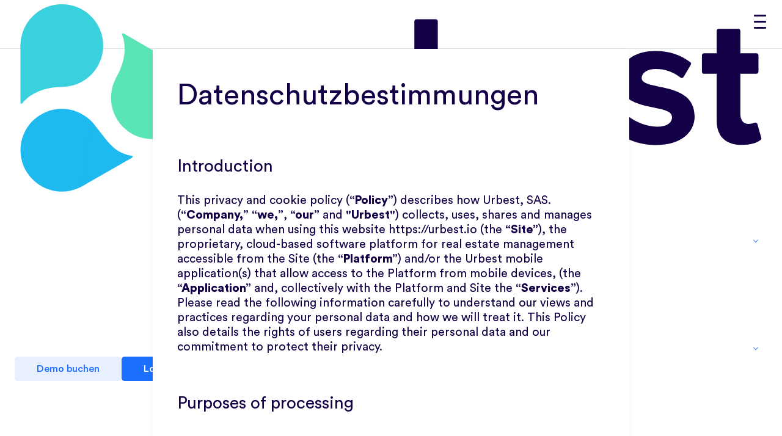

--- FILE ---
content_type: text/html
request_url: https://urbest.io/de/privacy-policy/
body_size: 11069
content:
<!DOCTYPE html>
<html lang="de"><head><meta charset="utf-8"><meta content="IE=edge" http-equiv="X-UA-Compatible"><meta content="width=device-width, initial-scale=1" name="viewport"><link href="https://www.googletagmanager.com" rel="preconnect"><meta content="website" property="og:type"><meta content="Urbest" property="og:site_name"><meta content="@UrbestIO" name="twitter:site"><title lang="de" urbest-helmet>Datenschutzbestimmungen</title><meta content="Datenschutzbestimmungen" property="og:title" urbest-helmet><meta content="Datenschutzbestimmungen" name="twitter:title" urbest-helmet><meta content="Erfahren Sie mehr über unser Engagement zum Schutz Ihrer persönlichen Daten. In unserer Datenschutzrichtlinie erfahren Sie, wie wir Ihre Daten erfassen, verwenden und schützen" name="description" urbest-helmet><meta content="Erfahren Sie mehr über unser Engagement zum Schutz Ihrer persönlichen Daten. In unserer Datenschutzrichtlinie erfahren Sie, wie wir Ihre Daten erfassen, verwenden und schützen" property="og:description" urbest-helmet><meta content="Erfahren Sie mehr über unser Engagement zum Schutz Ihrer persönlichen Daten. In unserer Datenschutzrichtlinie erfahren Sie, wie wir Ihre Daten erfassen, verwenden und schützen" name="twitter:description" urbest-helmet><link href="https://urbest.io/de/privacy-policy/" rel="canonical"><meta content="https://urbest.io/de/privacy-policy/" property="og:url"><meta content="summary" name="twitter:card"><meta content="https://urbest.io/images/landing/urbest_brand.png" name="twitter:image"><link href="/apple-touch-icon.png?v=2.0.0" rel="apple-touch-icon" sizes="180x180" type="image/png"><link href="/favicon-32x32.png?v=2.0.0" rel="icon" sizes="32x32" type="image/png"><link href="/favicon-16x16.png?v=2.0.0" rel="icon" sizes="16x16" type="image/png"><link href="/favicon.ico?v=2.0.0" rel="shortcut icon"><link href="/manifest.json?v=2.0.0" rel="manifest"><link href="/css/bundles/landings.4450a7588d6c26b63f47f5658f776a05.css" rel="stylesheet"><script type="text/javascript">(function(w,d,s,l,i){w[l]=w[l]||[];w[l].push({'gtm.start':
new Date().getTime(),event:'gtm.js'});var f=d.getElementsByTagName(s)[0],
j=d.createElement(s),dl=l!='dataLayer'?'&l='+l:'';j.async=true;j.src=
'https://www.googletagmanager.com/gtm.js?id='+i+dl;f.parentNode.insertBefore(j,f);
})(window,document,'script','dataLayer','GTM-KV9GRQN');</script><script src="/js/main.d011ceef3fbdf3b541160966624e8194.js" type="text/javascript"></script><script defer src="/js/main.01a81c2b07a21f5bd1feca30b7e2a590.js"></script></head><body><noscript><iframe height="0" src="https://www.googletagmanager.com/ns.html?id=GTM-KV9GRQN" style="display:none;visibility:hidden" width="0"></iframe></noscript><div class="banner-container"><div class="banner"><div class="banner-icon-container"><img alt="icon" height="26" src="/images/banners/alert_outline.svg" width="26"></div><div class="banner-content"><div size="paragraph" style="font-weight:600;"></div><div style="display:flex;"><div size="paragraph"></div><a class="banner-browser-icon" href="https://www.google.com/chrome/"><img class="banner-image" src="/images/banners/chrome-icon.webp"><div size="paragraph" style="color:#1D6FFF;">Chrome</div></a><a class="banner-browser-icon" href="https://www.mozilla.org/en-US/firefox/new/"><img class="banner-image" src="/images/banners/firefox-icon.webp"><div size="paragraph" style="color:#1D6FFF;">Firefox</div></a><a class="banner-browser-icon" href="https://www.apple.com/safari/"><img class="banner-image" src="/images/banners/safari-icon.webp"><div size="paragraph" style="color:#1D6FFF;">Safari</div></a><a class="banner-browser-icon" href="https://www.opera.com/download"><img class="banner-image" src="/images/banners/opera-icon.webp"><div size="paragraph" style="color:#1D6FFF;">Opera</div></a></div></div></div></div><div id="app"><div class="landing home"><header class="header flex items-center"><div class="lg:hidden" data-nosnippet><input class="hidden" id="overlay-input" type="checkbox"><label for="overlay-input" id="overlay-button"><span></span></label><nav id="overlay"><div class="container"><div class="flex items-center" style="height:5rem;"><a class="flex items-center urbest-brand" href="/de/"><img alt="Urbest" src="/images/landing/urbest-brand.svg"></a></div></div><menu><li><a href="/de/">Startseite</a></li><li><input id="solutions-input" type="checkbox"><label class="solutions-label" for="solutions-input">Lösungen<img src="/images/landing/chevron_down.svg"></label><div id="mobile-solutions-menu"><div class="mobile-solutions-section"><span class="mobile-solutions-section-title"><img src="/images/landing/solutions_urbest.svg"><strong>Urbest Lösungen</strong></span><menu><li class="menu-item "><a href="/de/solutions/maintenance-management-software-cmms/">Ticketing-Tool</a></li><li class="menu-item "><a href="/de/solutions/task-management-software/">Aufgabenverwaltungssoftware</a></li><li class="menu-item "><a href="/de/solutions/ticketing-tool/">Ticketing-Tool</a></li><li class="menu-item "><a href="/de/solutions/collaborative-tool/">Kollaboratives Tool</a></li><li class="menu-item "><a href="/de/solutions/education/">Wartungssoftware für Bildungseinrichtungen</a></li></menu></div><div class="mobile-solutions-section"><span class="mobile-solutions-section-title"><img src="/images/landing/solutions_sector.svg"><strong>Lösungen nach Sektor</strong></span><menu><li class="menu-item "><a href="/de/case-studies/facility-management/">Facility management</a></li><li class="menu-item "><a href="/de/case-studies/local-government/">Kommunalverwaltung</a></li><li class="menu-item "><a href="/de/case-studies/education/">Ausbildung</a></li><li class="menu-item "><a href="/de/case-studies/healthcare/">Gesundheitswesen</a></li><li class="menu-item "><a href="/de/case-studies/university/">Universität</a></li><li class="menu-item "><a href="/de/case-studies/coliving/">Coliving</a></li></menu></div></div></li><li><a href="/de/product/">Produkt</a></li><li><a href="/de/pricing/">Preisgestaltung</a></li><li><a href="https://urbest.io/blog/">Blog</a></li><div class="mobile-blog-section"><span class="mobile-blog-section-title"><img src="/images/landing/blog.svg"><strong>Ausgewählt von Blog</strong></span><a class="mobile-blog-post" href="https://urbest.io/blog/7-signs-indicating-the-need-for-collaborative-software-for-your-facility/"><img src="/images/landing/blog_image.jpg"><span class="mobile-blog-post-title">7 Signs indicating the need for collaborative software for your Facility</span><span class="mobile-blog-read-more">Lesen</span></a><a class="mobile-blog-see-articles" href="https://urbest.io/blog/"><span>Alle Artikel anzeigen</span><img src="/images/landing/chevron_right.svg"></a></div><li style="margin-left:0px;text-align:center;"><input class="hidden" id="lang-input" type="checkbox"><label for="lang-input"><img class="lang-flag" src="/images/landing/DE.svg"><span>DE</span></label><ul id="langs"><li style="margin-left:0px;"><a href="/fr/privacy-policy/" hreflang="fr"><img class="lang-flag" src="/images/landing/FR.svg"><span>FR</span></a></li><li style="margin-left:0px;"><a href="/en/privacy-policy/" hreflang="en"><img class="lang-flag" src="/images/landing/GB.svg"><span>EN</span></a></li><li style="margin-left:0px;"><a href="/es/privacy-policy/" hreflang="es"><img class="lang-flag" src="/images/landing/ES.svg"><span>ES</span></a></li><li style="margin-left:0px;"><a href="/nl/privacy-policy/" hreflang="nl"><img class="lang-flag" src="/images/landing/NL.svg"><span>NL</span></a></li><li style="margin-left:0px;"><a href="/pl/privacy-policy/" hreflang="pl"><img class="lang-flag" src="/images/landing/PL.svg"><span>PL</span></a></li><li style="margin-left:0px;"><a href="/pt/privacy-policy/" hreflang="pt"><img class="lang-flag" src="/images/landing/PT.svg"><span>PT</span></a></li><li style="margin-left:0px;"><a href="/tr/privacy-policy/" hreflang="tr"><img class="lang-flag" src="/images/landing/TR.svg"><span>TR</span></a></li><li style="margin-left:0px;"><a href="/it/privacy-policy/" hreflang="it"><img class="lang-flag" src="/images/landing/IT.svg"><span>IT</span></a></li></ul></li><li style="display:flex;margin-left:0px;width:90%;"><a class="button" href="/de/sign-in" style="flex:1;transition:none;">Login</a></li><li style="display:flex;margin-left:0px;width:90%;"><a class="button-secondary" data-cy="book-a-demo" href="/de/#demo" style="flex:1;">Demo buchen</a></li></menu></nav></div><div class="container" data-nosnippet><div class="flex"><a class="flex items-center urbest-brand" href="/de/"><img alt="Urbest" src="/images/landing/urbest-brand.svg"></a><div class="menu flex flex-grow flex-wrap items-center"><nav class="hidden lg:flex flex-grow items-center menu-container"><menu class="flex flex-grow justify-start menu-items"><li class="menu-item "><a href="/de/">Startseite</a></li><li class="menu-item menu-item-submenu " style="margin-left:8px;"><a href="#"><span>Lösungen</span></a><div class="solutions-menu"><div class="solutions-section"><span class="solutions-section-title"><img src="/images/landing/solutions_urbest.svg"><strong>Urbest Lösungen</strong></span><menu><li class="menu-item "><a href="/de/solutions/maintenance-management-software-cmms/">Ticketing-Tool</a></li><li class="menu-item "><a href="/de/solutions/task-management-software/">Aufgabenverwaltungssoftware</a></li><li class="menu-item "><a href="/de/solutions/ticketing-tool/">Ticketing-Tool</a></li><li class="menu-item "><a href="/de/solutions/collaborative-tool/">Kollaboratives Tool</a></li><li class="menu-item "><a href="/de/solutions/education/">Wartungssoftware für Bildungseinrichtungen</a></li></menu></div><div class="solutions-section"><span class="solutions-section-title"><img src="/images/landing/solutions_sector.svg"><strong>Lösungen nach Sektor</strong></span><menu><li class="menu-item "><a href="/de/case-studies/facility-management/">Facility management</a></li><li class="menu-item "><a href="/de/case-studies/local-government/">Kommunalverwaltung</a></li><li class="menu-item "><a href="/de/case-studies/education/">Ausbildung</a></li><li class="menu-item "><a href="/de/case-studies/healthcare/">Gesundheitswesen</a></li><li class="menu-item "><a href="/de/case-studies/university/">Universität</a></li><li class="menu-item "><a href="/de/case-studies/coliving/">Coliving</a></li></menu></div><div class="blog-section"><span class="solutions-section-title"><img src="/images/landing/blog.svg"><strong>Ausgewählt von Blog</strong></span><a class="blog-post" href="https://urbest.io/blog/7-signs-indicating-the-need-for-collaborative-software-for-your-facility/"><img src="/images/landing/blog_image.jpg"><span class="blog-post-title">7 Signs indicating the need for collaborative software for your Facility</span><span class="blog-read-more">Lesen</span></a><a class="blog-see-articles" href="https://urbest.io/blog/"><span>Alle Artikel anzeigen</span><img src="/images/landing/chevron_right.svg"></a></div></div></li><li class="menu-item "><a href="/de/product/">Produkt</a></li><li class="menu-item "><a href="/de/pricing/">Preisgestaltung</a></li><li class="menu-item "><a href="https://urbest.io/blog/">Blog</a></li></menu><div class="flex menu-buttons"><li class="menu-item menu-item-submenu"><a href="#" hreflang="de"><img class="lang-flag" src="/images/landing/DE.svg"><span>DE</span></a><ul class="submenu-items"><li class="menu-item"><a href="/fr/privacy-policy/" hreflang="fr"><img class="lang-flag" src="/images/landing/FR.svg"><span>FR</span></a></li><li class="menu-item"><a href="/en/privacy-policy/" hreflang="en"><img class="lang-flag" src="/images/landing/GB.svg"><span>EN</span></a></li><li class="menu-item"><a href="/es/privacy-policy/" hreflang="es"><img class="lang-flag" src="/images/landing/ES.svg"><span>ES</span></a></li><li class="menu-item"><a href="/nl/privacy-policy/" hreflang="nl"><img class="lang-flag" src="/images/landing/NL.svg"><span>NL</span></a></li><li class="menu-item"><a href="/pl/privacy-policy/" hreflang="pl"><img class="lang-flag" src="/images/landing/PL.svg"><span>PL</span></a></li><li class="menu-item"><a href="/pt/privacy-policy/" hreflang="pt"><img class="lang-flag" src="/images/landing/PT.svg"><span>PT</span></a></li><li class="menu-item"><a href="/tr/privacy-policy/" hreflang="tr"><img class="lang-flag" src="/images/landing/TR.svg"><span>TR</span></a></li><li class="menu-item"><a href="/it/privacy-policy/" hreflang="it"><img class="lang-flag" src="/images/landing/IT.svg"><span>IT</span></a></li></ul></li><a class="button-secondary" data-cy="book-a-demo" href="#demo">Demo buchen</a><a class="button" data-cy="sign-in" href="/de/sign-in">Login</a></div></nav></div></div></div></header><div class="urbest-policy"><html><head></head><body><h1>Datenschutzbestimmungen</h1><h3>Introduction</h3><p>This privacy and cookie policy (<strong>“Policy”</strong>) describes how Urbest, SAS. (<strong>“Company,”</strong> <strong>“we,”</strong>, <strong>“our”</strong> and <strong>"Urbest"</strong>) collects, uses, shares and manages personal data when using this website https://urbest.io (the <strong>“Site”</strong>), the proprietary, cloud-based software platform for real estate management accessible from the Site (the <strong>“Platform”</strong>) and/or the Urbest mobile application(s) that allow access to the Platform from mobile devices, (the <strong>“Application”</strong> and, collectively with the Platform and Site the <strong>“Services”</strong>). Please read the following information carefully to understand our views and practices regarding your personal data and how we will treat it. This Policy also details the rights of users regarding their personal data and our commitment to protect their privacy.</p><h3>Purposes of processing</h3><h4>What is personal data?</h4><p>We collect information about you in a range of forms, including personal data. As used in this Policy, “personal data” is as defined in the General Data Protection Regulation 2018 and any successor legislation, this includes any information which, either alone or in combination with other information we hold about you, identifies you as an individual, including, for example, your name, postal address, email address and telephone number.</p><h4>Why do we need your personal data?</h4><p>We will only process your personal data in accordance with applicable data protection and privacy laws. We need certain personal data in order to provide you with access to Services. This consent provides us with the legal basis we require under applicable law to process your data. You maintain the right to withdraw such consent at any time. If you do not agree to our use of your personal data in line with this Policy, please do not use our Services.</p><h4>Collecting your personal data</h4><p>We collect information about you in the following ways:</p><ul><li>personal data you provide when you register to use Services, including your name and email address, telephone number, password.</li><li>personal data that may be contained in any comment, or other submission you upload or post to the Services.</li><li>personal data you provide when you report a problem with our Services or when we provide you with customer support;</li><li>personal data you provide when you correspond with us by phone, email, chat, or otherwise.</li><li>we may use GPS technology (or other similar technology) to determine your current location in order to determine the city you are located within and display a location map with relevant advertisements when you use mobile applications (We will not share your current location with other users or partners. If you do not want us to use your location for the purposes set forth above, you should turn off the location services for the mobile application located in your account settings or in your mobile phone settings and/or within the mobile application).</li></ul><h4>Information Automatically Collected</h4><p>We automatically log information about you and your computer or mobile device when you access our Services. For example, when visiting our Services, we log your computer or mobile device operating system name and version, manufacturer and model, browser type, browser language, screen resolution, the website you visited before browsing to our Services, pages you viewed, how long you spent on a page, access times and information about your use of and actions on our Services. We collect this information about you using cookies and third party services. Please refer to the sections on cookies below.</p><h3>Cookies</h3><h4>What are cookies?</h4><p>We collect information using “cookies.” Cookies are small data files stored on the hard drive of your computer or mobile device by a website. We may use both session cookies (which expire once you close your web browser) and persistent cookies (which stay on your computer or mobile device until you delete them) to provide you with a more personal and interactive experience on our Services.</p><h4>Cookies we use</h4><p>Our Services uses the following types of cookies for the purposes set out below:</p><ul><li>Cookie Consent - This cookie remembers whether the banner explaining our use of cookies has already been shown.</li><li>Google Analytics, Amplitude - these cookies collect information about how visitors use our website. This information is used to improve the site. All information is collected in anonymous form.</li><li>Onesignal - This cookie identifies users so that Onesignal can send the right push notification to our users.</li><li>Albacross - This is used to identify the companies that visit our website.</li><li>Capterra - We use this to understand the users who have been referred by Capterra on our site.</li><li>Sentry - This is used to help us understand errors and resolve bugs.</li></ul><h4>Disabling Cookies</h4><p>You can typically remove or reject cookies via your browser settings. In order to do this, follow the instructions provided by your browser (usually located within the “settings,” “help” “tools” or “edit” facility). Many browsers are set to accept cookies until you change your settings.</p><p>If you do not accept our cookies, you may experience some inconvenience in your use of our Services, including inability to use certain aspects of the Services. For example, we may not be able to recognize your computer or mobile device and you may need to log in every time you visit our Services.</p><h4>Using your personal data</h4><p>We may use your personal data as follows:</p><ul><li>to operate, maintain, and improve our Services, products, and services;</li><li>to manage your account, including to communicate with you regarding your account, if you have an account on our Services;</li><li>to respond to your comments and questions and to provide customer service;</li><li>to send information including technical notices, updates, security alerts, and support and administrative messages;</li><li>with your consent, to send you marketing e-mails about upcoming promotions, and other news, including information about products and services we offer. You may opt-out of receiving such information at any time: such marketing emails tell you how to “opt-out.” Please note, even if you opt out of receiving marketing emails, we may still send you non-marketing emails. Non-marketing emails include emails about your account with us (if you have one) and our business dealings with you;</li><li>to link or combine user information with other personal data;</li><li>as we believe necessary or appropriate (a) to comply with applicable laws; (b) to comply with lawful requests and legal process, including to respond to requests from public and government authorities; (c) to enforce our Policy; and (d) to protect our rights, privacy, safety or property, and/or that of you or others; and</li><li>as described in the “Sharing of your Personal Data” section below.</li></ul><h4>Sharing your personal data</h4><p>How we explicitly handle personal data with any third parties:</p><ul><li><strong>Our Third Party Service Providers.</strong> We do not share your personal data with our third party service providers who provide services such as data analysis, information technology and related infrastructure provision, and other similar services. These third parties are only permitted to use anonymised identifiers linked to your device or web browser to the extent necessary to enable them to provide their services to us. They are required to follow our express instructions and to comply with appropriate security measures to that data. Having said that, your personal data is not shared externally with any services.</li><li><strong>Corporate Restructuring.</strong> We may share personal data when we do a business deal, or negotiate a business deal, involving the sale or transfer of all or a part of our business or assets. These deals can include any merger, financing, acquisition, or bankruptcy transaction or proceeding.</li><li><strong>Other Disclosures.</strong> We may share personal data as we believe necessary or appropriate: (a) to comply with applicable laws; (b) to comply with lawful requests and legal process, including to respond to requests from public and government authorities to meet national security or law enforcement requirements; (c) to enforce our Policy; and (d) to protect our rights, privacy, safety or property, and/or that of you or others.</li></ul><h4>Data portability</h4><p>You have the right to request the download of your personal data and to understand their use.</p><h4>Anonymous data</h4><p>When we use the term “anonymous data,” we are referring to data and information that does not permit you to be identified or identifiable, either alone or when combined with any other information available to a third party. We may create anonymous data from the personal data we receive about you and other individuals whose personal data we collect. Anonymous data might include analytics information and information collected by us using cookies. We make personal data into anonymous data by excluding information (such as your name) that makes the data personally identifiable to you. We use this anonymous data to analyses usage patterns in order to make improvements to our Services.</p><h4>International data transfer</h4><p>Some of your information collected on an anonymised basis, may be transferred to, stored at and processed by us outside the country in which you reside, including, but not limited to the United States, where data protection and privacy regulations may not offer the same level of protection as in other parts of the world. By using our Services, you agree to this transfer, storing or processing. We will take all steps reasonably necessary to ensure that your data is treated securely and in accordance with this Policy.</p><h4>Security</h4><p>We seek to use reasonable organizational, technical and administrative measures to protect personal data within our organization. Unfortunately, no transmission or storage system can be guaranteed to be completely secure, and transmission of information via the internet is not completely secure. If you have reason to believe that your interaction with us is no longer secure (for example, if you feel that the security of any account you might have with us has been compromised), please immediately notify us of the problem by contacting us using the details below. Please send us all your requests to this e-mail address hugo@urbest.io</p><h4>Retention</h4><p>We will retain your personal data for as long as your account is active or as needed to provide you services. We will also retain and use your personal data as necessary to comply with our legal obligations (for example for regulatory purposes), resolve disputes, and enforce our agreements.</p><h4>Our policy on children</h4><p>Our Services are not directed to children under 16. If a parent or guardian becomes aware that his or her child has provided us with information without their consent, he or she should contact us using the details below. We will delete such information from our files as soon as reasonably practicable.</p><h4>Sensitive personal data</h4><p>Subject to the following paragraph, we ask that you not send us, and you not disclose, any sensitive personal data (e.g., social security numbers, information related to racial or ethnic origin, political opinions, religion or other beliefs, health, biometrics or genetic characteristics, criminal background or trade union membership) on or through the Services or otherwise to us. If you send or disclose any sensitive personal data to us when you submit user generated content to our Services, you consent to our processing and use of such sensitive personal data in accordance with this Policy. If you do not consent to our processing and use of such sensitive personal data, you must not submit such user generated content to our Services.</p><h4>Your rights</h4><ul><li><strong>Opt-out.</strong> You may contact us anytime to opt-out of: (I) direct marketing communications; (II) automated decision-making and/or profiling; (III) our collection of sensitive personal data; (IV) any new processing of your personal data that we may carry out beyond the original purpose; Please note that your use of some of the Services may be ineffective upon opt-out.</li><li><strong>Access.</strong> You may access the information we hold about you at any time via your account or by contacting us directly.</li><li><strong>Amend.</strong> You can also contact us to update or correct any inaccuracies in your personal data.</li><li><strong>Erase and forget.</strong> In certain situations, for example when the information we hold about you is no longer relevant or is incorrect, you can request that we erase your data.If you wish to exercise any of these rights, please contact us using the details below. In your request, please make clear: (I) <strong>what</strong> personal data is concerned; and (II) <strong>which of the above rights</strong> you would like to enforce. For your protection, we may only implement requests with respect to the personal data associated with the particular email address that you use to send us your request, and we may need to verify your identity before implementing your request. We will try to comply with your request as soon as reasonably practicable and in any event, within one month of your request. Please note that we may need to retain certain information for recordkeeping purposes and/or to complete any transactions that you began prior to requesting such change or deletion.</li></ul><h4>Complaints</h4><p>We are committed to resolving any complaints about our collection, use, or handling of your personal data. If you would like to make a complaint regarding this Policy or our practices in relation to your personal data, please contact us at: hugo@urbest.io. We will reply to your complaint as soon as we can and in any event, within 45 days. We hope to resolve any complaint brought to our attention, however if you feel that your complaint has not been adequately resolved, you reserve the right to contact your local data protection supervisory authority.</p><h4>Contact Information</h4><p>We welcome your comments or questions about this Policy. You may contact us in writing at hugo@urbest.io.</p></body></html></div><footer class="flex"><div class="container"><div class="flex flex-wrap items-center flex-col lg:flex-row footer"><div class="flex"><div><img alt="Urbest" src="/images/landing/urbest-brand.svg" width="116px"><p class="hidden lg:block">© 2017-2025 · Get it done!</p></div></div><div class="menu footer-menu flex flex-grow items-center"><ul class="flex flex-grow flex-wrap flex-col lg:flex-row items-center
                    justify-center"><li class="menu-item"><a href="/de/contact/">Kontact</a></li><li class="menu-item"><a href="/de/privacy-policy/">Datenschutz</a></li><li class="menu-item"><a href="/de/terms-of-service/">Nutzungsbedingungen</a></li><li class="menu-item"><a href="/de/faq/">FAQ</a></li></ul></div><div class="flex links-row flex-wrap"><div class="link"><a class="social-icon" href="https://www.linkedin.com/company/urbest.io" rel="noreferrer"><div class="relative"><svg fill="none" style="" viewBox="0 0 50 41" width="50" xmlns="http://www.w3.org/2000/svg"><path clip-rule="evenodd" d="M38.9463 2.93033C29.2874-2.50235 16.9747.786621 11.4453 10.2765c-1.60019 2.7462-2.45694 5.7107-2.63247 8.6689l-.00538-.0055c.00009.0325.00014.0651.00014.0975-.02545.4664-.03398.9325-.02584 1.3975C8.36827 31.4607 3.09954 37.2144.686623 39.1354c-.157933.1332-.21584.3497-.145218.543.070617.1934.254883.3228.462095.3245l28.0009-.0737-.0129-.0134c6.9638-.0258 13.7234-3.6013 17.4319-9.9658 5.5294-9.4899 2.1819-21.58698-7.4771-27.01967z" fill-rule="evenodd" fill="#E8F0FF"></path></svg><img alt="Folgen Sie Urbest auf LinkedIn" class="absolute" src="/images/landing/in.svg" style="right:12px;top:10px;"></div></a></div><div class="link"><a class="social-icon" href="https://www.facebook.com/urbest.io" rel="noreferrer"><div class="relative"><svg fill="none" style="" viewBox="0 0 50 41" width="50" xmlns="http://www.w3.org/2000/svg"><path clip-rule="evenodd" d="M38.9463 2.93033C29.2874-2.50235 16.9747.786621 11.4453 10.2765c-1.60019 2.7462-2.45694 5.7107-2.63247 8.6689l-.00538-.0055c.00009.0325.00014.0651.00014.0975-.02545.4664-.03398.9325-.02584 1.3975C8.36827 31.4607 3.09954 37.2144.686623 39.1354c-.157933.1332-.21584.3497-.145218.543.070617.1934.254883.3228.462095.3245l28.0009-.0737-.0129-.0134c6.9638-.0258 13.7234-3.6013 17.4319-9.9658 5.5294-9.4899 2.1819-21.58698-7.4771-27.01967z" fill-rule="evenodd" fill="#E8F0FF"></path></svg><img alt="Folgen Sie Urbest auf Facebook" class="absolute" src="/images/landing/fb.svg" style="right:12px;top:10px;"></div></a></div><div class="link"><a class="social-icon" href="https://twitter.com/UrbestIo" rel="noreferrer"><div class="relative"><svg fill="none" style="" viewBox="0 0 50 41" width="50" xmlns="http://www.w3.org/2000/svg"><path clip-rule="evenodd" d="M38.9463 2.93033C29.2874-2.50235 16.9747.786621 11.4453 10.2765c-1.60019 2.7462-2.45694 5.7107-2.63247 8.6689l-.00538-.0055c.00009.0325.00014.0651.00014.0975-.02545.4664-.03398.9325-.02584 1.3975C8.36827 31.4607 3.09954 37.2144.686623 39.1354c-.157933.1332-.21584.3497-.145218.543.070617.1934.254883.3228.462095.3245l28.0009-.0737-.0129-.0134c6.9638-.0258 13.7234-3.6013 17.4319-9.9658 5.5294-9.4899 2.1819-21.58698-7.4771-27.01967z" fill-rule="evenodd" fill="#E8F0FF"></path></svg><img alt="Folgen Sie Urbest auf Twitter" class="absolute" src="/images/landing/tw.svg" style="right:12px;top:10px;"></div></a></div></div><p class="lg:hidden block"><br>© 2017-2025 · Get it done!<br><br></p></div></div></footer></div></div><script async="async" src="/js/display-ie-banner.js"></script><script async="async" src="/js/languages.js"></script><script async="async" src="/js/landing.demo-form.js"></script><script type="text/javascript">function capterraTrackingListener(){var capterra_vkey='6b61055b1635f7ac2bae990ff7eb2583',capterra_vid='2135218',capterra_prefix=(('https:'==document.location.protocol)?'https://ct.capterra.com':'http://ct.capterra.com');var ct=document.createElement('script');ct.type='text/javascript';ct.async=true;ct.src=capterra_prefix+'/capterra_tracker.js?vid='+capterra_vid+'&vkey='+capterra_vkey;var s=document.getElementsByTagName('script')[0];s.parentNode.insertBefore(ct,s)};</script><script type="text/javascript">(function(e,t){var n=e.amplitude||{_q:[],_iq:{}};var r=t.createElement("script")
;r.type="text/javascript"
;r.integrity="sha384-tzcaaCH5+KXD4sGaDozev6oElQhsVfbJvdi3//c2YvbY02LrNlbpGdt3Wq4rWonS"
;r.crossOrigin="anonymous";r.async=true
;r.src="https://cdn.amplitude.com/libs/amplitude-8.5.0-min.gz.js"
;r.onload=function(){if(!e.amplitude.runQueuedFunctions){
console.log("[Amplitude] Error: could not load SDK")}}
;var i=t.getElementsByTagName("script")[0];i.parentNode.insertBefore(r,i)
;function s(e,t){e.prototype[t]=function(){
this._q.push([t].concat(Array.prototype.slice.call(arguments,0)));return this}}
var o=function(){this._q=[];return this}
;var a=["add","append","clearAll","prepend","set","setOnce","unset","preInsert","postInsert","remove"]
;for(var c=0;c<a.length;c++){s(o,a[c])}n.Identify=o;var u=function(){this._q=[]
;return this}
;var l=["setProductId","setQuantity","setPrice","setRevenueType","setEventProperties"]
;for(var p=0;p<l.length;p++){s(u,l[p])}n.Revenue=u
;var d=["init","logEvent","logRevenue","setUserId","setUserProperties","setOptOut","setVersionName","setDomain","setDeviceId","enableTracking","setGlobalUserProperties","identify","clearUserProperties","setGroup","logRevenueV2","regenerateDeviceId","groupIdentify","onInit","logEventWithTimestamp","logEventWithGroups","setSessionId","resetSessionId"]
;function v(e){function t(t){e[t]=function(){
e._q.push([t].concat(Array.prototype.slice.call(arguments,0)))}}
for(var n=0;n<d.length;n++){t(d[n])}}v(n);n.getInstance=function(e){
e=(!e||e.length===0?"$default_instance":e).toLowerCase()
;if(!Object.prototype.hasOwnProperty.call(n._iq,e)){n._iq[e]={_q:[]};v(n._iq[e])
}return n._iq[e]};e.amplitude=n})(window,document);
amplitude.getInstance().init(AppEnv['amplitude'], null, {includeReferrer: true, includeUtm: true, includeGclid: true});</script></body></html>

--- FILE ---
content_type: text/css
request_url: https://urbest.io/css/bundles/landings.4450a7588d6c26b63f47f5658f776a05.css
body_size: 22448
content:
/*! normalize.css v8.0.1 | MIT License | github.com/necolas/normalize.css */html{line-height:1.15;-webkit-text-size-adjust:100%}body{margin:0}main{display:block}h1{font-size:2em;margin:.67em 0}hr{box-sizing:content-box;height:0;overflow:visible}pre{font-family:monospace,monospace;font-size:1em}a{background-color:transparent}abbr[title]{border-bottom:none;text-decoration:underline;-webkit-text-decoration:underline dotted;text-decoration:underline dotted}b,strong{font-weight:bolder}code,kbd,samp{font-family:monospace,monospace;font-size:1em}small{font-size:80%}sub,sup{font-size:75%;line-height:0;position:relative;vertical-align:baseline}sub{bottom:-.25em}sup{top:-.5em}img{border-style:none}button,input,optgroup,select,textarea{font-family:inherit;font-size:100%;line-height:1.15;margin:0}button,input{overflow:visible}button,select{text-transform:none}[type=button],[type=reset],[type=submit],button{-webkit-appearance:button}[type=button]::-moz-focus-inner,[type=reset]::-moz-focus-inner,[type=submit]::-moz-focus-inner,button::-moz-focus-inner{border-style:none;padding:0}[type=button]:-moz-focusring,[type=reset]:-moz-focusring,[type=submit]:-moz-focusring,button:-moz-focusring{outline:1px dotted ButtonText}fieldset{padding:.35em .75em .625em}legend{box-sizing:border-box;color:inherit;display:table;max-width:100%;padding:0;white-space:normal}progress{vertical-align:baseline}textarea{overflow:auto}[type=checkbox],[type=radio]{box-sizing:border-box;padding:0}[type=number]::-webkit-inner-spin-button,[type=number]::-webkit-outer-spin-button{height:auto}[type=search]{-webkit-appearance:textfield;outline-offset:-2px}[type=search]::-webkit-search-decoration{-webkit-appearance:none}::-webkit-file-upload-button{-webkit-appearance:button;font:inherit}details{display:block}summary{display:list-item}[hidden],template{display:none}@-ms-viewport{width:device-width}html{box-sizing:border-box;font-family:sans-serif}*,:after,:before{box-sizing:inherit}blockquote,dd,dl,figure,h1,h2,h3,h4,h5,h6,hr,p,pre{margin:0}button{background:transparent;padding:0}button:focus{outline:1px dotted;outline:5px auto -webkit-focus-ring-color}fieldset,ol,ul{margin:0;padding:0}ol,ul{list-style:none}html{font-family:CircularStd,-apple-system,BlinkMacSystemFont,Segoe UI,Roboto,Helvetica Neue,Arial,Noto Sans,sans-serif,Apple Color Emoji,Segoe UI Emoji,Segoe UI Symbol,Noto Color Emoji;line-height:1.5}*,:after,:before{border:0 solid #e8f0ff}hr{border-top-width:1px}img{border-style:solid}textarea{resize:vertical}input::-moz-placeholder,textarea::-moz-placeholder{color:#a0aec0}input:-ms-input-placeholder,textarea:-ms-input-placeholder{color:#a0aec0}input::placeholder,textarea::placeholder{color:#a0aec0}[role=button],button{cursor:pointer}table{border-collapse:collapse}h1,h2,h3,h4,h5,h6{font-size:inherit;font-weight:inherit}a{color:inherit;text-decoration:inherit}button,input,optgroup,select,textarea{padding:0;line-height:inherit;color:inherit}code,kbd,pre,samp{font-family:SFMono-Regular,Menlo,Monaco,Consolas,Liberation Mono,Courier New,monospace}audio,canvas,embed,iframe,img,object,svg,video{display:block;vertical-align:middle}img,video{max-width:100%;height:auto}textarea:disabled{background-color:inherit}#input-slider::-moz-range-thumb{width:4px;height:400px;background-color:#fff;cursor:pointer}#input-slider::-webkit-slider-thumb{width:4px;height:400px;background-color:#1d6fff;cursor:pointer;appearance:none;-moz-appearance:none;-webkit-appearance:none}#sliderbutton{position:absolute;width:32px;height:66px;background:red;display:flex;border-radius:100px;-moz-broder-radius:100px;-webkit-border-radius:100px;top:calc(50% - 33px);left:calc(50% - 19px);cursor:pointer;z-index:3;background:linear-gradient(270deg,#fff 50%,#1d6fff 0);box-shadow:3px 7px 12px rgba(0,0,0,.22)}@font-face{font-family:CircularStd;font-weight:400;font-style:normal;src:url(/fonts/CircularStd/CircularStd-Book.woff2) format("woff2"),url(/fonts/CircularStd/CircularStd-Book.woff) format("woff");font-display:swap}@font-face{font-family:CircularStd;font-weight:400;font-style:italic;src:url(/fonts/CircularStd/CircularStd-BookItalic.woff2) format("woff2"),url(/fonts/CircularStd/CircularStd-BookItalic.woff) format("woff");font-display:swap}@font-face{font-family:CircularStd;font-weight:500;font-style:normal;src:url(/fonts/CircularStd/CircularStd-Medium.woff2) format("woff2"),url(/fonts/CircularStd/CircularStd-Medium.woff) format("woff");font-display:swap}@font-face{font-family:CircularStd;font-weight:500;font-style:italic;src:url(/fonts/CircularStd/CircularStd-MediumItalic.woff2) format("woff2"),url(/fonts/CircularStd/CircularStd-MediumItalic.woff) format("woff");font-display:swap}@font-face{font-family:CircularStd;font-weight:600;font-style:normal;src:url(/fonts/CircularStd/CircularStd-Bold.woff2) format("woff2"),url(/fonts/CircularStd/CircularStd-Bold.woff) format("woff");font-display:swap}@font-face{font-family:CircularStd;font-weight:600;font-style:italic;src:url(/fonts/CircularStd/CircularStd-BoldItalic.woff2) format("woff2"),url(/fonts/CircularStd/CircularStd-BoldItalic.woff) format("woff");font-display:swap}@font-face{font-family:CircularStd;font-weight:800;font-style:normal;src:url(/fonts/CircularStd/CircularStd-Black.woff2) format("woff2"),url(/fonts/CircularStd/CircularStd-Black.woff) format("woff");font-display:swap}@font-face{font-family:CircularStd;font-weight:800;font-style:italic;src:url(/fonts/CircularStd/CircularStd-BlackItalic.woff2) format("woff2"),url(/fonts/CircularStd/CircularStd-BlackItalic.woff) format("woff");font-display:swap}/*! tailwindcss v4.0.10 | MIT License | https://tailwindcss.com */@layer theme, base, components, utilities;@layer theme{:host,:root{--font-sans:ui-sans-serif,system-ui,sans-serif,"Apple Color Emoji","Segoe UI Emoji","Segoe UI Symbol","Noto Color Emoji";--font-mono:ui-monospace,SFMono-Regular,Menlo,Monaco,Consolas,"Liberation Mono","Courier New",monospace;--color-blue-50:oklch(0.97 0.014 254.604);--spacing:0.25rem;--text-sm:0.875rem;--text-sm--line-height:1.42857;--text-base:1rem;--text-base--line-height:1.5;--text-2xl:1.5rem;--text-2xl--line-height:1.33333;--text-3xl:1.875rem;--text-3xl--line-height:1.2;--font-weight-normal:400;--font-weight-medium:500;--font-weight-bold:700;--font-weight-black:900;--radius-md:0.375rem;--ease-in:cubic-bezier(0.4,0,1,1);--ease-out:cubic-bezier(0,0,0.2,1);--ease-in-out:cubic-bezier(0.4,0,0.2,1);--default-transition-duration:150ms;--default-transition-timing-function:cubic-bezier(0.4,0,0.2,1);--default-font-family:var(--font-sans);--default-font-feature-settings:var(--font-sans--font-feature-settings);--default-font-variation-settings:var(--font-sans--font-variation-settings);--default-mono-font-family:var(--font-mono);--default-mono-font-feature-settings:var(--font-mono--font-feature-settings);--default-mono-font-variation-settings:var(--font-mono--font-variation-settings)}}@layer base{::-webkit-backdrop{box-sizing:border-box;margin:0;padding:0;border:0 solid}*,::backdrop,::file-selector-button,:after,:before{box-sizing:border-box;margin:0;padding:0;border:0 solid}:host,html{line-height:1.5;-webkit-text-size-adjust:100%;-moz-tab-size:4;-o-tab-size:4;tab-size:4;font-family:var(--default-font-family,ui-sans-serif,system-ui,sans-serif,"Apple Color Emoji","Segoe UI Emoji","Segoe UI Symbol","Noto Color Emoji");font-feature-settings:var(--default-font-feature-settings,normal);font-variation-settings:var(--default-font-variation-settings,normal);-webkit-tap-highlight-color:transparent}body{line-height:inherit}hr{height:0;color:inherit;border-top-width:1px}abbr:where([title]){-webkit-text-decoration:underline dotted;text-decoration:underline dotted}h1,h2,h3,h4,h5,h6{font-size:inherit;font-weight:inherit}a{color:inherit;-webkit-text-decoration:inherit;text-decoration:inherit}b,strong{font-weight:bolder}code,kbd,pre,samp{font-family:var(--default-mono-font-family,ui-monospace,SFMono-Regular,Menlo,Monaco,Consolas,"Liberation Mono","Courier New",monospace);font-feature-settings:var(--default-mono-font-feature-settings,normal);font-variation-settings:var(--default-mono-font-variation-settings,normal);font-size:1em}small{font-size:80%}sub,sup{font-size:75%;line-height:0;position:relative;vertical-align:baseline}sub{bottom:-.25em}sup{top:-.5em}table{text-indent:0;border-color:inherit;border-collapse:collapse}:-moz-focusring{outline:auto}progress{vertical-align:baseline}summary{display:list-item}menu,ol,ul{list-style:none}audio,canvas,embed,iframe,img,object,svg,video{display:block;vertical-align:middle}img,video{max-width:100%;height:auto}::file-selector-button,button,input,optgroup,select,textarea{font:inherit;font-feature-settings:inherit;font-variation-settings:inherit;letter-spacing:inherit;color:inherit;border-radius:0;background-color:transparent;opacity:1}:where(select:is([multiple],[size])) optgroup{font-weight:bolder}:where(select:is([multiple],[size])) optgroup option{-webkit-padding-start:20px;padding-inline-start:20px}::file-selector-button{-webkit-margin-end:4px;margin-inline-end:4px}::-moz-placeholder{opacity:1;color:color-mix(in oklab,currentColor 50%,transparent)}:-ms-input-placeholder{opacity:1;color:color-mix(in oklab,currentColor 50%,transparent)}::placeholder{opacity:1;color:color-mix(in oklab,currentColor 50%,transparent)}textarea{resize:vertical}::-webkit-search-decoration{-webkit-appearance:none}::-webkit-date-and-time-value{min-height:1lh;text-align:inherit}::-webkit-datetime-edit{display:inline-flex}::-webkit-datetime-edit-fields-wrapper{padding:0}::-webkit-datetime-edit,::-webkit-datetime-edit-day-field,::-webkit-datetime-edit-hour-field,::-webkit-datetime-edit-meridiem-field,::-webkit-datetime-edit-millisecond-field,::-webkit-datetime-edit-minute-field,::-webkit-datetime-edit-month-field,::-webkit-datetime-edit-second-field,::-webkit-datetime-edit-year-field{padding-block:0}:-moz-ui-invalid{box-shadow:none}::file-selector-button,button,input:where([type=button],[type=reset],[type=submit]){-webkit-appearance:button;-moz-appearance:button;appearance:button}::-webkit-inner-spin-button,::-webkit-outer-spin-button{height:auto}[hidden]:where(:not([hidden=until-found])){display:none!important}}@layer utilities{.collapse{visibility:collapse}.invisible{visibility:hidden}.visible{visibility:visible}.absolute{position:absolute}.fixed{position:fixed}.relative{position:relative}.static{position:static}.sticky{position:sticky}.isolate{isolation:isolate}.container{width:100%;@media (width >= 40rem){max-width:40rem}@media (width >= 48rem){max-width:48rem}@media (width >= 64rem){max-width:64rem}@media (width >= 80rem){max-width:80rem}@media (width >= 96rem){max-width:96rem}}.m-26\.25{margin:calc(var(--spacing)*26.25)}.m-31\.5{margin:calc(var(--spacing)*31.5)}.m-1743{margin:calc(var(--spacing)*1743)}.m-2205{margin:calc(var(--spacing)*2205)}.mb-8{margin-bottom:calc(var(--spacing)*8)}.mb-10{margin-bottom:calc(var(--spacing)*10)}.\!ml-8{margin-left:calc(var(--spacing)*8)!important}.block{display:block}.contents{display:contents}.flex{display:flex}.grid{display:grid}.hidden{display:none}.inline{display:inline}.inline-block{display:inline-block}.inline-flex{display:inline-flex}.list-item{display:list-item}.table{display:table}.table-cell{display:table-cell}.table-row{display:table-row}.\!h-auto{height:auto!important}.\!h-fit{height:-webkit-fit-content!important;height:-moz-fit-content!important;height:fit-content!important}.w-1\/3{width:33.33333%}.w-1\/6{width:16.66667%}.w-2\/3{width:66.66667%}.w-5\/6{width:83.33333%}.w-full{width:100%}.min-w-full{min-width:100%}.flex-1{flex:1}.flex-shrink,.shrink{flex-shrink:1}.flex-grow,.grow{flex-grow:1}.border-collapse{border-collapse:collapse}.transform{transform:var(--tw-rotate-x) var(--tw-rotate-y) var(--tw-rotate-z) var(--tw-skew-x) var(--tw-skew-y)}.resize{resize:both}.\!list-disc{list-style-type:disc!important}.flex-col{flex-direction:column}.flex-col-reverse{flex-direction:column-reverse}.flex-row{flex-direction:row}.flex-wrap{flex-wrap:wrap}.items-center{align-items:center}.items-start{align-items:flex-start}.items-stretch{align-items:stretch}.justify-center{justify-content:center}.justify-start{justify-content:flex-start}.gap-2{gap:calc(var(--spacing)*2)}.gap-4{gap:calc(var(--spacing)*4)}.gap-8{gap:calc(var(--spacing)*8)}.self-center{align-self:center}.self-start{align-self:flex-start}.truncate{text-overflow:ellipsis;white-space:nowrap}.overflow-hidden,.truncate{overflow:hidden}.rounded{border-radius:.25rem}.rounded-md{border-radius:var(--radius-md)}.border{border-style:var(--tw-border-style);border-width:1px}.border\!{border-style:var(--tw-border-style)!important;border-width:1px!important}.bg-blue-50\/50{background-color:color-mix(in oklab,var(--color-blue-50) 50%,transparent)}.p-8{padding:calc(var(--spacing)*8)}.p-10{padding:calc(var(--spacing)*10)}.text-center{text-align:center}.text-right{text-align:right}.text-2xl{font-size:var(--text-2xl);line-height:var(--tw-leading,var(--text-2xl--line-height))}.text-3xl{font-size:var(--text-3xl);line-height:var(--tw-leading,var(--text-3xl--line-height))}.text-base{font-size:var(--text-base);line-height:var(--tw-leading,var(--text-base--line-height))}.text-sm{font-size:var(--text-sm);line-height:var(--tw-leading,var(--text-sm--line-height))}.font-black{--tw-font-weight:var(--font-weight-black);font-weight:var(--font-weight-black)}.font-bold{--tw-font-weight:var(--font-weight-bold);font-weight:var(--font-weight-bold)}.font-medium{--tw-font-weight:var(--font-weight-medium);font-weight:var(--font-weight-medium)}.font-normal{--tw-font-weight:var(--font-weight-normal);font-weight:var(--font-weight-normal)}.capitalize{text-transform:capitalize}.lowercase{text-transform:lowercase}.uppercase{text-transform:uppercase}.italic{font-style:italic}.ordinal{--tw-ordinal:ordinal;font-variant-numeric:var(--tw-ordinal,) var(--tw-slashed-zero,) var(--tw-numeric-figure,) var(--tw-numeric-spacing,) var(--tw-numeric-fraction,)}.line-through{-webkit-text-decoration-line:line-through;text-decoration-line:line-through}.underline{-webkit-text-decoration-line:underline;text-decoration-line:underline}.antialiased{-webkit-font-smoothing:antialiased;-moz-osx-font-smoothing:grayscale}.shadow{--tw-shadow:0 1px 3px 0 var(--tw-shadow-color,rgb(0 0 0/0.1)),0 1px 2px -1px var(--tw-shadow-color,rgb(0 0 0/0.1))}.ring,.shadow{box-shadow:var(--tw-inset-shadow),var(--tw-inset-ring-shadow),var(--tw-ring-offset-shadow),var(--tw-ring-shadow),var(--tw-shadow)}.ring{--tw-ring-shadow:var(--tw-ring-inset,) 0 0 0 calc(1px + var(--tw-ring-offset-width)) var(--tw-ring-color,currentColor)}.outline{outline-style:var(--tw-outline-style);outline-width:1px}.blur{--tw-blur:blur(8px)}.blur,.grayscale{filter:var(--tw-blur,) var(--tw-brightness,) var(--tw-contrast,) var(--tw-grayscale,) var(--tw-hue-rotate,) var(--tw-invert,) var(--tw-saturate,) var(--tw-sepia,) var(--tw-drop-shadow,)}.grayscale{--tw-grayscale:grayscale(100%)}.invert{--tw-invert:invert(100%)}.filter,.invert{filter:var(--tw-blur,) var(--tw-brightness,) var(--tw-contrast,) var(--tw-grayscale,) var(--tw-hue-rotate,) var(--tw-invert,) var(--tw-saturate,) var(--tw-sepia,) var(--tw-drop-shadow,)}.transition{transition-property:color,background-color,border-color,outline-color,text-decoration-color,fill,stroke,--tw-gradient-from,--tw-gradient-via,--tw-gradient-to,opacity,box-shadow,transform,translate,scale,rotate,filter,-webkit-backdrop-filter,backdrop-filter;transition-timing-function:var(--tw-ease,var(--default-transition-timing-function));transition-duration:var(--tw-duration,var(--default-transition-duration))}.ease-in{--tw-ease:var(--ease-in);transition-timing-function:var(--ease-in)}.ease-in-out{--tw-ease:var(--ease-in-out);transition-timing-function:var(--ease-in-out)}.ease-out{--tw-ease:var(--ease-out);transition-timing-function:var(--ease-out)}.select-all{-webkit-user-select:all;-moz-user-select:all;-ms-user-select:all;user-select:all}.select-text{-webkit-user-select:text;-moz-user-select:text;-ms-user-select:text;user-select:text}.sm\:flex{@media (width >= 40rem){display:flex}}.sm\:hidden{@media (width >= 40rem){display:none}}.sm\:w-1\/12{@media (width >= 40rem){width:8.33333%}}.sm\:w-10\/12{@media (width >= 40rem){width:83.33333%}}.sm\:w-11\/12{@media (width >= 40rem){width:91.66667%}}.md\:block{@media (width >= 48rem){display:block}}.md\:flex{@media (width >= 48rem){display:flex}}.md\:hidden{@media (width >= 48rem){display:none}}.md\:w-1\/2{@media (width >= 48rem){width:50%}}.md\:w-1\/3{@media (width >= 48rem){width:33.33333%}}.md\:w-2\/3{@media (width >= 48rem){width:66.66667%}}.md\:w-5\/12{@media (width >= 48rem){width:41.66667%}}.md\:w-6\/12{@media (width >= 48rem){width:50%}}.md\:w-7\/12{@media (width >= 48rem){width:58.33333%}}.md\:w-9\/12{@media (width >= 48rem){width:75%}}.md\:flex-1{@media (width >= 48rem){flex:1}}.md\:grid-cols-2{@media (width >= 48rem){grid-template-columns:repeat(2,minmax(0,1fr))}}.md\:flex-row{@media (width >= 48rem){flex-direction:row}}.md\:flex-row-reverse{@media (width >= 48rem){flex-direction:row-reverse}}.md\:flex-nowrap{@media (width >= 48rem){flex-wrap:nowrap}}.md\:flex-wrap{@media (width >= 48rem){flex-wrap:wrap}}.md\:justify-center{@media (width >= 48rem){justify-content:center}}.md\:justify-start{@media (width >= 48rem){justify-content:flex-start}}.lg\:block{@media (width >= 64rem){display:block}}.lg\:flex{@media (width >= 64rem){display:flex}}.lg\:hidden{@media (width >= 64rem){display:none}}.lg\:w-2\/3{@media (width >= 64rem){width:66.66667%}}.lg\:w-5\/12{@media (width >= 64rem){width:41.66667%}}.lg\:w-6\/12{@media (width >= 64rem){width:50%}}.lg\:w-7\/12{@media (width >= 64rem){width:58.33333%}}.lg\:w-10\/12{@media (width >= 64rem){width:83.33333%}}.lg\:w-full{@media (width >= 64rem){width:100%}}.lg\:flex-1{@media (width >= 64rem){flex:1}}.lg\:flex-row{@media (width >= 64rem){flex-direction:row}}.lg\:items-start{@media (width >= 64rem){align-items:flex-start}}.lg\:justify-between{@media (width >= 64rem){justify-content:space-between}}.lg\:justify-start{@media (width >= 64rem){justify-content:flex-start}}}@property --tw-rotate-x{syntax:"*";inherits:false;initial-value:rotateX(0)}@property --tw-rotate-y{syntax:"*";inherits:false;initial-value:rotateY(0)}@property --tw-rotate-z{syntax:"*";inherits:false;initial-value:rotateZ(0)}@property --tw-skew-x{syntax:"*";inherits:false;initial-value:skewX(0)}@property --tw-skew-y{syntax:"*";inherits:false;initial-value:skewY(0)}@property --tw-border-style{syntax:"*";inherits:false;initial-value:solid}@property --tw-font-weight{syntax:"*";inherits:false}@property --tw-ordinal{syntax:"*";inherits:false}@property --tw-slashed-zero{syntax:"*";inherits:false}@property --tw-numeric-figure{syntax:"*";inherits:false}@property --tw-numeric-spacing{syntax:"*";inherits:false}@property --tw-numeric-fraction{syntax:"*";inherits:false}@property --tw-shadow{syntax:"*";inherits:false;initial-value:0 0 transparent}@property --tw-shadow-color{syntax:"*";inherits:false}@property --tw-inset-shadow{syntax:"*";inherits:false;initial-value:0 0 transparent}@property --tw-inset-shadow-color{syntax:"*";inherits:false}@property --tw-ring-color{syntax:"*";inherits:false}@property --tw-ring-shadow{syntax:"*";inherits:false;initial-value:0 0 transparent}@property --tw-inset-ring-color{syntax:"*";inherits:false}@property --tw-inset-ring-shadow{syntax:"*";inherits:false;initial-value:0 0 transparent}@property --tw-ring-inset{syntax:"*";inherits:false}@property --tw-ring-offset-width{syntax:"<length>";inherits:false;initial-value:0}@property --tw-ring-offset-color{syntax:"*";inherits:false;initial-value:#fff}@property --tw-ring-offset-shadow{syntax:"*";inherits:false;initial-value:0 0 transparent}@property --tw-outline-style{syntax:"*";inherits:false;initial-value:solid}@property --tw-blur{syntax:"*";inherits:false}@property --tw-brightness{syntax:"*";inherits:false}@property --tw-contrast{syntax:"*";inherits:false}@property --tw-grayscale{syntax:"*";inherits:false}@property --tw-hue-rotate{syntax:"*";inherits:false}@property --tw-invert{syntax:"*";inherits:false}@property --tw-opacity{syntax:"*";inherits:false}@property --tw-saturate{syntax:"*";inherits:false}@property --tw-sepia{syntax:"*";inherits:false}@property --tw-drop-shadow{syntax:"*";inherits:false}@property --tw-ease{syntax:"*";inherits:false}#demarrez{display:flex;justify-content:space-between;align-items:center;background:#1d6fff;color:#fff;border-radius:32px;padding:64px}#la-salle-use-cases{display:flex;gap:64px}.urbest-contact{max-width:780px;margin:0 auto;white-space:pre-line;box-shadow:0 4px 10px 0 rgba(0,0,0,.05);overflow-y:visible;width:100%;border-radius:4px;background-color:#fff;padding:40px;position:relative;box-sizing:border-box}.urbest-contact div{margin-bottom:20px}.urbest-contact a{color:#1d6fff}.urbest-contact .urbest-contact__ceo span,.urbest-contact .urbest-contact__company span{display:block}.urbest-contact .urbest-contact__locations span:after{content:"-";padding:0 20px}.urbest-contact .urbest-contact__locations span:last-child:after{content:"";padding:0}.urbest-contact .urbest-contact__ceo--linkedin{display:inline-block;height:36px;vertical-align:middle}.urbest-contact .urbest-contact__ceo--linkedin:active,.urbest-contact .urbest-contact__ceo--linkedin:focus{color:#337ab7}#overlay-button{position:absolute;right:1em;top:1em;padding:18px 10px;z-index:210;cursor:pointer;-webkit-user-select:none;-moz-user-select:none;-ms-user-select:none;user-select:none}#overlay-button span{height:3px;width:20px;border-radius:2px;background-color:#130046;position:relative;display:block;transition:all .2s ease-in-out}#overlay-button span:before{top:-10px;visibility:visible}#overlay-button span:after{top:10px}#overlay-button span:after,#overlay-button span:before{height:3px;width:20px;border-radius:2px;background-color:#130046;position:absolute;content:" ";transition:all .2s ease-in-out}.mobile-blog-section{display:flex;flex-direction:column;gap:1rem;margin:1rem;padding:1rem;border-radius:.5rem;background-color:#f9fafd}.mobile-blog-section .mobile-blog-section-title{display:flex;gap:4px}.mobile-blog-section .mobile-blog-post{display:flex;flex-direction:column;gap:.5rem}.mobile-blog-section .mobile-blog-post .mobile-blog-post-title{white-space:wrap;text-align:start;font-weight:700}.mobile-blog-section .mobile-blog-post .mobile-blog-read-more{white-space:wrap;text-align:start;text-decoration:underline}.mobile-blog-section .mobile-blog-see-articles{display:flex;gap:6px}.mobile-blog-section .mobile-blog-see-articles span{color:#1d6fff;text-align:start}#overlay-input:checked~#overlay-button{position:fixed}#overlay-input:checked~#overlay-button span{background:transparent}#overlay-input:checked~#overlay-button span:before{transform:rotate(45deg) translate(7px,7px);opacity:1}#overlay-input:checked~#overlay-button span:after{transform:rotate(-45deg) translate(7px,-7px)}#overlay-input:checked~#overlay-button:hover span{background:transparent}#lang-input,#overlay-input,#solutions-input{display:none;margin:0}#overlay-input:checked~#overlay{visibility:visible}#overlay-input:checked~#overlay #lang-input:checked~#langs,#overlay-input:checked~#overlay #solutions-input:checked~#mobile-solutions-menu{visibility:visible;height:unset}#langs,#mobile-solutions-menu{visibility:hidden;height:0;list-style-type:none;padding-left:0;display:flex;flex-direction:column;align-items:center}#langs .mobile-solutions-section,#mobile-solutions-menu .mobile-solutions-section{display:flex;flex-direction:column;gap:1rem;padding-top:1.5rem}#langs .mobile-solutions-section .mobile-solutions-section-title,#mobile-solutions-menu .mobile-solutions-section .mobile-solutions-section-title{display:flex;gap:4px;padding-left:48px}#langs .mobile-solutions-section menu,#mobile-solutions-menu .mobile-solutions-section menu{list-style-type:none;padding-left:48px}#overlay{min-height:100vh;width:100%;background:#fff;z-index:200;visibility:hidden;position:fixed;top:0}#overlay>menu{height:100vh;margin:0;overflow-y:auto;align-items:center;flex-direction:column;text-align:start;list-style-type:none;overflow-x:hidden;display:flex;padding-left:0}#overlay>menu li{padding:.5em 0;margin-left:30px}#overlay>menu li label{cursor:pointer}#overlay>menu li a:not(.button):not(.button-secondary),#overlay>menu li label{line-height:24px;width:100vw;font-family:CircularStd,sans-serif;padding:.5em 0;font-weight:500;text-decoration:none;font-size:16px;display:block;color:#130046}#overlay>menu li a:not(.button):not(.button-secondary):hover,#overlay>menu li label:hover{color:#1d6fff}#overlay>menu li .solutions-label{display:flex;margin-left:38px}#testimonial-grid{display:grid;grid-template-columns:repeat(3,1fr);grid-template-rows:repeat(3,1fr);grid-column-gap:20px;grid-row-gap:20px}.row{width:100%}.row,.row article{display:flex;flex-direction:column}.row article{flex-grow:1;padding:32px;border:1px solid #dfe2ea;border-radius:16px;margin-bottom:16px}.row article.dark{background:#1d6fff;color:#fff}.row article.smaller{height:auto;display:flex;flex-direction:column;justify-content:space-between}.row article div h2{font-weight:700;font-size:22px;line-height:32px;margin-bottom:20px}.row article div span.subtitle{width:279px;display:inline-block;font-style:normal;font-weight:450;font-size:14px;line-height:24px}.row article div p{background:#e8f0ff;border-radius:12px;line-height:26px;font-size:16px;font-weight:500;padding:10px;margin-bottom:26px}.row article div p.dark{background:#fff}.row article div p span.text{background:linear-gradient(90.63deg,#1d6fff .83%,#fc5b00);background-clip:text;-webkit-background-clip:text;text-fill-color:transparent;-webkit-text-fill-color:transparent}.row article div p span.emoji{text-fill-color:initial;-webkit-text-fill-color:initial}.row article div ul{margin-bottom:32px}.row article div ul li{display:flex;align-items:center;margin-bottom:6px;padding:4px 0}.row article div ul li img{margin-right:11px}.row article div ul li span{display:flex;font-style:normal;font-weight:450;font-size:16px;line-height:20px;color:#130046}.row article div ul li span.dark{color:#fff}.row article div.animated-svg-container{overflow:hidden;height:auto}.row article div.animated-svg-container.dark{bottom:-32px;position:relative}.row article article#scheduled-jobs{flex-grow:1;background:#1d6fff}.pattern{background-repeat:repeat;background-size:230px;background-image:url(/images/landing/pattern.svg);background-color:#1d6fff}.landing.social .heading{font-size:28px;line-height:48px;white-space:pre-line}.landing.social .heading,.landing.social .sub-heading{font-family:CircularStd,sans-serif;font-weight:600;text-align:center;margin-bottom:20px}.landing.social .sub-heading{font-size:22px;line-height:32px}.landing.social .subtitle{font-family:CircularStd,sans-serif;font-size:18px;line-height:32px;margin-bottom:16px;text-align:center}.landing.social .section-title-alt{font-family:CircularStd,sans-serif;font-size:28px;line-height:48px}.landing.social .result-card{min-width:140px}.landing.social .section.results{padding-top:30px;padding-bottom:0}.landing.social .section.results .arrow{max-width:100px;left:min(calc(50vw - 50px),590px)}.landing.social .section.results .before-title{color:#f4516c}.landing.social .section.results .after-title{color:#1d6fff}.landing.social .section.results .result-item{margin-bottom:30px}.landing.social .section.results .result-item .result-item-icon{min-width:86px}.landing.social .section.results .result-item .result-item-icon img{padding-right:30px}.landing.social .small-icon img{width:20px;margin-right:20px;margin-top:4px}.landing.social .section-title{font-family:CircularStd,sans-serif;font-weight:600}.landing.social .section-title:before{background-color:unset}.landing.social .list-item{padding-top:10px;padding-bottom:10px}.landing.social .list-item .list-item__title{font-family:CircularStd,sans-serif;font-size:18px;line-height:32px;font-weight:600}.landing.social .context{padding-bottom:3.75rem}.landing.social .context-list{padding:0 20px;list-style-type:"- "}.landing.social .context-title{font-family:CircularStd,sans-serif;font-size:22px;line-height:32px;font-weight:600;margin-bottom:10px}.landing.social .context-categories-img{margin:30px 0}.landing.social .kpis{padding-top:30px;padding-bottom:0}.landing.social .kpis .section-title-alt{margin-bottom:30px}.landing.social .kpis .card{box-shadow:0 4px 12px rgba(0,0,0,.1);position:relative;z-index:10;border-radius:5px}.landing.social .kpis .card img{max-width:150px;margin-bottom:20px}.landing.social .kpis .white-bg-strip{height:130px;position:relative;top:-50px;background-color:#fff}#second-section{background:#130046;color:#fff;padding:50px 16px}#second-section,#second-section>header{display:flex;flex-direction:column;align-items:center}#second-section>header h1{font-size:28px;font-weight:700;line-height:42px;text-align:center;margin-top:18px}#second-section>header p{width:375px;margin-top:16px;margin-bottom:32px;text-align:center;font-size:18px;line-height:34px;font-weight:450;font-style:normal}#second-section>#integrations{display:none}.landing__solutions__hero .container{display:flex;flex-direction:column;gap:80px}.landing__solutions__hero .container .landing__solutions__hero__heading{display:flex;flex-direction:column;align-items:center;justify-content:center;gap:10px;height:340px}.landing__solutions__hero .container .landing__solutions__hero__heading .landing__solutions__hero__heading__title{font-size:48px;font-weight:500;line-height:57.8px;text-align:center}.landing__solutions__hero .container .landing__solutions__hero__heading .landing__solutions__hero__heading__subtitle{font-size:18px;font-weight:450;line-height:27px;text-align:center;width:100%;margin-left:auto;margin-right:auto}.landing__solutions__hero .container .landing__solutions__hero__heading .button{margin-top:10px}.landing__solutions__hero .container .landing__solutions__hero__images{display:flex;flex-direction:column;gap:20px}.landing__solutions__hero .container .landing__solutions__hero__content{line-height:27px;width:100%;gap:50px;margin-right:auto;flex-direction:column;text-align:center;font-weight:450;margin-left:auto;font-size:18px;display:flex}.landing__solutions__hero .container .landing__solutions__hero__content bold{font-weight:700}.landing__solutions__point-cards .container{display:flex;flex-direction:column;gap:80px}.landing__solutions__point-cards .landing__solutions__point-cards__heading .landing__solutions__point-cards__heading__subtitle{font-size:18px;font-weight:450;line-height:27px;text-align:center;width:100%;margin-left:auto;margin-right:auto}.landing__solutions__point-cards .landing__solutions__point-cards__content{display:flex;flex-direction:column;align-items:center;gap:20px}.landing__solutions__point-cards .landing__solutions__point-cards__content .landing__solutions__point-cards__content__item{width:316px;background-color:#f9fafd;padding:32px 24px;border-radius:16px;display:flex;flex-direction:column;gap:10px}.landing__solutions__point-cards .landing__solutions__point-cards__content .landing__solutions__point-cards__content__item .landing__solutions__point-cards__content__item__number{line-height:24px;width:32px;justify-content:center;height:32px;align-items:center;font-weight:450;font-size:18px;background-color:#1d6fff;border-radius:50%;display:flex;color:#fff}.landing__solutions__point-cards .landing__solutions__point-cards__content .landing__solutions__point-cards__content__item .landing__solutions__point-cards__content__item__title{font-size:24px;font-weight:500;line-height:31.2px}.landing__solutions__point-cards .landing__solutions__point-cards__content .landing__solutions__point-cards__content__item .landing__solutions__point-cards__content__item__content{font-size:14px;font-weight:450;line-height:21px}section#third-section{display:flex;flex-direction:column;align-items:center;width:100%;height:100%;background-color:#fff;padding:100px 16px 0;font-color:#130046}section#third-section>header{max-width:1040px;width:100%}section#third-section>header h1{margin-top:20px;margin-bottom:16px;font-weight:700;font-size:36px;line-height:52px}section#third-section>header p{font-weight:400;font-size:18px;line-height:34px;margin-bottom:32px}section#third-section .row{display:flex;flex-direction:column;width:100%}section#third-section .row article{flex-grow:1;display:flex;flex-direction:column;padding:32px;border:1px solid #dfe2ea;border-radius:16px;margin-bottom:16px}section#third-section .row article.dark{background:#1d6fff;color:#fff}section#third-section .row article.smaller{height:auto;display:flex;flex-direction:column;justify-content:space-between}section#third-section .row article div h2{font-weight:700;font-size:22px;line-height:32px;margin-bottom:20px}section#third-section .row article div span.subtitle{width:279px;display:inline-block;font-style:normal;font-weight:450;font-size:14px;line-height:24px}section#third-section .row article div p{background:#e8f0ff;border-radius:12px;line-height:26px;font-size:16px;font-weight:500;padding:10px;margin-bottom:26px}section#third-section .row article div p.dark{background:#fff}section#third-section .row article div p span.text{background:linear-gradient(90.63deg,#1d6fff .83%,#fc5b00);background-clip:text;-webkit-background-clip:text;text-fill-color:transparent;-webkit-text-fill-color:transparent}section#third-section .row article div p span.emoji{text-fill-color:initial;-webkit-text-fill-color:initial}section#third-section .row article div ul{margin-bottom:32px}section#third-section .row article div ul li{display:flex;align-items:center;margin-bottom:6px;padding:4px 0}section#third-section .row article div ul li img{margin-right:11px}section#third-section .row article div ul li span{display:flex;font-style:normal;font-weight:450;font-size:16px;line-height:20px;color:#130046}section#third-section .row article div ul li span.dark{color:#fff}section#third-section .row article div.animated-svg-container{overflow:hidden;height:auto}section#third-section .row article div.animated-svg-container.dark{bottom:-32px;position:relative}section#third-section .row article article#scheduled-jobs{flex-grow:1;background:#1d6fff}html{color:#130046}html,p{font-size:16px}p{line-height:24px}h1,p{font-family:CircularStd,sans-serif}h1{font-size:48px;line-height:72px}h2{font-size:34px}h2,h3{font-family:CircularStd,sans-serif;line-height:48px}h3{font-size:28px}h4{font-size:22px;line-height:1.545454}h4,h5{font-family:CircularStd,sans-serif}h5{font-size:18px;line-height:32px}.uppercase{text-transform:uppercase}.justify-space-around{justify-content:space-around}.justify-space-between{justify-content:space-between}.sm-justify-center{justify-content:center}.title-muted{font-family:CircularStd,sans-serif;font-size:14px;line-height:20px;letter-spacing:.125rem}.text-muted,.title-muted{color:#898b9e}.md-text-center,.sm-text-center{text-align:center}#hero-description{margin-top:unset;margin-bottom:16px}#index_dashboard{position:absolute;top:120px;right:0;width:41vw}.icon-card{border-bottom-left-radius:5px;border-top-left-radius:5px;border-bottom-right-radius:5px;border-top-right-radius:5px;padding:10px}.icon-card h1{font-family:CircularStd,sans-serif;font-size:34px;line-height:48px;font-weight:600}.gutter-container-small{margin:-10px}.gutter-container-medium{margin:-12px}.gutter-container-large{margin:-16px}.gutter-container-x-large{margin:-20px}.gutter-small{margin:10px}.gutter-medium{margin:12px}.gutter-large{margin:16px}.gutter-x-large{margin:20px}.grid-row{display:grid;grid-template-columns:13% auto;grid-gap:20px;margin-top:10px;padding-top:20px;padding-bottom:20px}.grid-row.small-icon{grid-template-columns:8% auto}.category-card{width:280px;padding-bottom:20px;justify-content:center;align-items:center;flex-direction:column;border-bottom-right-radius:5px;border-bottom-left-radius:5px;border-top-right-radius:5px;background-color:#fff;display:flex;border-top-left-radius:5px;padding-top:20px}.category-card.big-size{width:140px}.category-card .category-card-icon{padding-bottom:25px;width:70px}.category-card .category-card-icon img{min-width:100%}.category-card .category-card-title{font-family:CircularStd,sans-serif;font-weight:500;font-size:18px;line-height:32px;max-width:100%}.card-container{display:flex;flex-wrap:wrap;justify-content:center}#small-app-preview{overflow:hidden}#small-app-preview img{position:relative;transform:scale(1.4);right:3rem}.card{background-color:#fff;padding:40px}.card .card-title{font-family:CircularStd,sans-serif;font-weight:500;text-align:center;margin-top:40px}.card .card-description{margin-top:20px;text-align:center}.challenge-card{border-radius:12px;padding-right:30px;padding-left:30px;padding-bottom:16px;font-size:18px;line-height:26px;margin:10px}.observation-card .card-description{padding-top:24px}.graphs-background{height:360px;background-color:#f8fbff}.graphs-background-kigns{height:560px;background-color:#f8fbff}.graphs{margin-top:-300px}.deployment-stage .card-title{font-family:CircularStd,sans-serif;font-weight:600;font-size:22px;line-height:32px;padding-top:30px;padding-bottom:6px}.deployment-stage .card-subtitle{font-family:CircularStd,sans-serif;font-weight:500;font-size:16px;line-height:24px;color:#1d6fff}.deployment-stage .card-details{padding-top:20px;padding-bottom:20px;white-space:pre-line}.features-stage .card-title-kings{font-family:CircularStd,sans-serif;font-weight:600;font-size:22px;line-height:32px;padding-top:30px;padding-bottom:6px;text-align:center}.features-stage .card-details-kings{padding-bottom:20px;white-space:pre-line;text-align:center}.feature-card{min-width:200px;max-width:230px;border-bottom-right-radius:5px;border-bottom-left-radius:5px;border-top-right-radius:5px;border-top-left-radius:5px;color:#fff;padding:20px}.feature-card.green{background-color:#2b8}.feature-card.teal{background-color:#38d1dd}.feature-card.blue{background-color:#1db9ef}.feature-card.primary{background-color:#1d6fff}.feature-card.primary-light{background-color:#92c0ef}.feature-card .card-icon{padding-top:40px;padding-bottom:40px;width:50px}.feature-card .card-icon img{min-width:100%;max-height:50px}.feature-card .card-title{font-family:CircularStd,sans-serif;font-weight:600;font-size:18px;line-height:32px;max-width:100%}.feature-card .card-description{font-family:CircularStd,sans-serif;font-size:16px;line-height:24px;max-width:100%;padding-top:6px}.margin-right-16{margin-right:1rem}.sm-flex-column-reverse{flex-direction:column-reverse!important}.landing{background-color:#fff}.landing .header{height:5rem;border-bottom-width:1px;border-bottom-color:#dfe2ea;z-index:100}.landing .urbest-brand{width:135px}.landing .main-heading{font-family:CircularStd,sans-serif;font-weight:600;font-size:42px;line-height:53px;overflow-wrap:anywhere}.landing .main-heading strong{color:#1d6fff}.landing .hero.case-study .drop-bg{bottom:-60px;left:-15%}.landing .hero-coliving .heading{font-weight:700;font-size:2.175rem}.landing .hero-coliving .section-subtitle{text-align:left;line-height:32px;font-size:22px;color:#130046;margin-bottom:30px}.landing .hero-coliving .hero-description{display:flex;flex-direction:column;align-items:center;padding-right:unset}.landing .hero-coliving .result-card{min-width:unset}.landing .coliving-why-urbest{padding-bottom:unset!important}.landing .coliving-why-urbest .section-title{margin-bottom:unset}.landing .coliving-why-urbest .small-icon{grid-template-columns:5% auto;padding-bottom:unset}.landing .hero-musse-hospital{margin-bottom:3.75rem}.landing .hero-musse-hospital .heading{font-family:CircularStd,sans-serif;font-size:34px;line-height:48px;font-weight:600}.landing .hero-musse-hospital .section-subtitle{text-align:left;font-size:22px;line-height:34px;color:#130046;margin-top:16px;margin-bottom:30px}.landing .hero-musse-hospital .hero-description{padding-right:unset}.landing .hero-musse-hospital .result-card{min-width:unset}.landing .hero-musse-hospital .hero-dots{bottom:-70px!important}.landing .hero-musse-hospital .drop-bg{bottom:-100px!important;left:-20%!important}.landing .musse-hospital-problems{padding-bottom:unset!important}.landing .musse-hospital-problems .section-title{margin-bottom:unset}.landing .musse-hospital-problems .small-icon{grid-template-columns:5% auto;padding-bottom:unset}.landing .musse-hospital-urbest .section-title{margin-bottom:unset}.landing .musse-hospital-urbest .small-icon{grid-template-columns:4% auto;padding-bottom:unset}.landing .musse-hospital-benefits .card{display:grid!important;grid-template-rows:50% auto;width:300px;padding:30px!important}.landing .musse-hospital-benefits .card-description{margin-top:unset;font-size:1.25rem}.landing .musse-hospital-features h3{margin-bottom:30px;font-size:1.75rem;font-weight:700}.landing .musse-hospital-features h5{font-size:1.375rem}.landing .hero-social .section-subtitle{font-style:normal;font-weight:400;text-align:left;font-size:22px;line-height:30px;color:#130046}.landing .hero-kings-college{margin-bottom:5.75rem}.landing .hero-kings-college .heading{font-family:CircularStd,sans-serif;font-weight:600;font-size:34px;line-height:48px}.landing .hero-kings-college .result-card{margin-bottom:36px}.landing .hero-kings-college .hero-description{padding-right:unset}.landing .hero-kings-college .result-card{min-width:unset}.landing .hero-kings-college .section-subtitle{text-align:left;color:#130046;font-size:22px;line-height:28px;margin-top:16px;margin-bottom:30px}.landing .hero-kings-college .bouygues-logo{bottom:-100px!important;left:-16%!important;top:64%}.landing .hero-kings-college .kings-logo{left:5.5%!important;top:89%}.landing .hero-kings-college .heading-kings{font-size:.75rem!important}.landing .hero-kings-college .heading-kings-message{font-size:.875rem!important}.landing .hero-kings-college .white-box{top:88%;left:70%}.landing .hero-kings-college .white-box,.landing .hero-kings-college .white-box-2{width:249px;height:60.75px;position:absolute;background-color:#fff;border-radius:5px 0 0 0;padding-left:16px;padding-top:12px}.landing .hero-kings-college .white-box-2{top:107%;left:48%}.landing .hero-kings-college .hero-dots{bottom:-100px!important;left:60%!important}.landing .hero-kings-college .drop-bg{bottom:-120px!important;left:-14%!important;border-bottom-width:14pt!important}.landing .kings-college-problems .section-title{margin-bottom:unset}.landing .kings-college-problems .small-icon{grid-template-columns:5% auto;padding-bottom:unset}.landing .kings-college-results .section-title{margin-bottom:unset}.landing .kings-college-results .small-icon{grid-template-columns:4% auto;padding-bottom:unset}.landing .hero-eqwater .heading{font-family:CircularStd,sans-serif;font-weight:600;font-size:34px;line-height:48px}.landing .hero-eqwater .section-subtitle{font-size:22px;line-height:32px;font-weight:400;text-align:left;color:#130046;font-style:normal;margin-top:16px;margin-bottom:16px}.landing .hero-eqwater .client-logos{justify-content:center;align-items:baseline}.landing .hero-eqwater .hero-description{padding-right:unset}.landing .hero-laplace .heading{font-family:CircularStd,sans-serif;font-weight:600;font-size:34px;line-height:48px}.landing .hero-laplace .section-subtitle{font-size:22px;font-weight:400;font-style:normal;text-align:left;line-height:32px;color:#130046}.landing .hero-normandie .heading{font-family:CircularStd,sans-serif;font-weight:600;font-size:2.375rem;line-height:55px;padding-bottom:16px}.landing .hero-normandie .section-subtitle{font-size:22px;font-weight:400;text-align:left;color:#130046;font-style:normal;margin-bottom:20px;line-height:45px}.landing .hero-description{text-align:center}.landing .case-studies{display:grid;grid-template-row:auto auto auto;grid-gap:20px}.landing .hero{overflow:hidden;padding-bottom:6.25rem;z-index:1}.landing .hero .hero-container{z-index:2}.landing .hero .drop-bg{bottom:0;left:-90%;z-index:-2}.landing .hero .hero-dots{z-index:-1;bottom:-40px;left:-60px;opacity:.8}.landing .result-card{min-width:220px;text-align:left}.landing .result-card .result-icon{padding-right:12px}.landing .result-card .result-icon img{min-width:2.625rem}.landing .result-card .result-title{font-family:CircularStd,sans-serif;font-weight:600}.landing .result-card .result-details{font-family:CircularStd,sans-serif;font-size:18px;line-height:32px;padding-top:6px}.landing .section{padding:2rem 0}.landing .section-title{font-family:CircularStd,sans-serif;font-weight:500;margin-bottom:60px}.landing .section-title strong{color:#1d6fff}.landing .section-title:before{content:"";display:block;background-color:#130046;height:2px;width:80px;margin-bottom:30px}.landing .inverse-bg{background-color:#f8fbff}.landing .container{width:100%;max-width:1280px;margin-left:auto;margin-right:auto;padding-left:1.5rem;padding-right:1.5rem}.landing .client-logos{margin-left:-1.2rem;margin-right:-1.2rem}.landing .client-logos .client-logo{padding:1.2rem}.landing .client-logos .wide-logo img{max-height:50px}.landing .client-logos img{max-height:55px}.landing .menu .menu-item{position:relative;display:flex}.landing .menu .menu-item.active{color:#1d6fff}.landing .menu .menu-item a{padding-top:.5rem;padding-bottom:.5rem;text-align:center;width:100%}.landing .menu .menu-buttons{gap:1rem}.landing .menu .submenu-items{min-width:100%;padding-bottom:1rem;top:5rem;margin:0;white-space:nowrap;visibility:hidden;border-bottom-right-radius:5px;position:absolute;border-bottom-left-radius:5px;z-index:99;border-top-right-radius:5px;box-shadow:0 8px 16px 0 rgba(0,0,0,.08);background-color:#fff;transition:padding .2s ease-in-out .1s,opacity .3s ease-in-out .1s,top .2s ease-in-out;border-top-left-radius:5px;padding-top:1rem;opacity:0;left:0}.landing .menu .submenu-items .menu-item{color:#130046}.landing .menu .submenu-items .menu-item.active{color:#1d6fff}.landing .menu .solutions-menu{min-width:100%;border-top-color:#dfe2ea;width:100vw;justify-content:space-evenly;margin:0;white-space:nowrap;border-top-width:1px;visibility:hidden;border-bottom-right-radius:5px;position:fixed;border-bottom-left-radius:5px;z-index:99;border-top-right-radius:5px;box-shadow:0 8px 16px 0 rgba(0,0,0,.08);background-color:#fff;display:flex;transition:padding .2s ease-in-out .1s,opacity .3s ease-in-out .1s,top .2s ease-in-out;border-top-left-radius:5px;opacity:0;left:0}.landing .menu .solutions-menu .solutions-section-title{display:flex;gap:4px}.landing .menu .solutions-menu .menu-item{color:#130046}.landing .menu .solutions-menu .menu-item a{padding-left:0;text-align:start}.landing .menu .solutions-menu .menu-item.active{color:#1d6fff}.landing .menu .solutions-menu .solutions-section{display:flex;flex-direction:column;gap:1rem;padding-top:1.5rem;padding-bottom:1.5rem}.landing .menu .solutions-menu .solutions-section span{margin-top:6px}.landing .menu .solutions-menu .solutions-section menu{padding-left:28px}.landing .menu .solutions-menu .blog-section{display:flex;flex-direction:column;gap:1rem;background-color:#f9fafd;max-width:20%;padding:1.5rem 96px 1.5rem 32px}.landing .menu .solutions-menu .blog-section .blog-post{display:flex;flex-direction:column;gap:.5rem}.landing .menu .solutions-menu .blog-section .blog-post .blog-post-title{white-space:wrap;text-align:start;font-weight:700}.landing .menu .solutions-menu .blog-section .blog-post .blog-read-more{white-space:wrap;text-align:start;text-decoration:underline}.landing .menu .solutions-menu .blog-section .blog-see-articles{display:flex;gap:6px}.landing .menu .solutions-menu .blog-section .blog-see-articles span{color:#1d6fff;text-align:start}.landing .menu .menu-item-submenu{padding-right:1rem}.landing .menu .menu-item-submenu:after{border-bottom:1px solid;width:6px;right:1rem;top:50%;height:6px;transform-origin:50% 0;transform:rotate(45deg) translateY(-50%);border-right:1px solid;position:absolute;margin-top:-3px;content:"";display:block;border-color:#1d6fff}.landing .menu .menu-item-submenu:active .submenu-items,.landing .menu .menu-item-submenu:focus .submenu-items,.landing .menu .menu-item-submenu:hover .submenu-items{opacity:1;top:2.5rem;visibility:visible}.landing .menu .menu-item-submenu:active .solutions-menu,.landing .menu .menu-item-submenu:focus .solutions-menu,.landing .menu .menu-item-submenu:hover .solutions-menu{opacity:1;top:3.5rem;visibility:visible}.landing .lang-flag{margin-right:.5rem;display:inline-block}.landing .dropshadow{box-shadow:0 5px 40px rgba(0,0,0,.1)}.landing .button__text{transition:all .2s}.landing .button--loading .button__text{visibility:hidden;opacity:0}.landing .button--loading:after{border-top-color:#fff!important;width:16px;right:0;top:0;height:16px;margin:auto;border:4px solid transparent;position:absolute;-webkit-animation:button-loading-spinner 1s ease infinite;animation:button-loading-spinner 1s ease infinite;content:"";border-radius:50%;bottom:0;left:0}.landing .button{line-height:24px;font-family:CircularStd,sans-serif;text-align:center;border-bottom-right-radius:5px;position:relative;border-bottom-left-radius:5px;border-top-right-radius:5px;font-weight:500;font-size:16px;background-color:#1d6fff;transition:all .3s ease-in-out;border-top-left-radius:5px;color:#fff;padding:12px 36px}.landing .button:active,.landing .button:focus,.landing .button:hover{background-color:#347dff}.landing .button-outline{line-height:24px;border-color:#fff;font-family:CircularStd,sans-serif;text-align:center;border-bottom-right-radius:5px;border-bottom-left-radius:5px;border-top-right-radius:5px;font-weight:500;font-size:16px;background-color:transparent;transition:all .3s ease-in-out;border-top-left-radius:5px;color:#fff;border-width:1px;padding:12px 36px}.landing .button-outline:active,.landing .button-outline:focus,.landing .button-outline:hover{background-color:#347dff}.landing .button-secondary{line-height:24px;font-family:CircularStd,sans-serif;text-align:center;border-bottom-right-radius:5px;border-bottom-left-radius:5px;border-top-right-radius:5px;font-weight:500;font-size:16px;background-color:#e8f0ff;transition:all .3s ease-in-out;border-top-left-radius:5px;color:#1d6fff;padding:12px 36px}.landing .button-secondary:active,.landing .button-secondary:focus,.landing .button-secondary:hover{background-color:#edf3ff}.landing .button-inverse{font-family:CircularStd,sans-serif;margin-right:8px;font-weight:500;margin-left:8px;color:#1d6fff;padding:12px 8px}.landing .input-container{margin-bottom:20px}.landing .input-container .label{color:#898b9e;margin-top:20px}.landing .input-container .input,.landing .input-container .label{font-family:CircularStd,sans-serif;font-weight:400;font-size:14px;line-height:20px}.landing .input-container .input{width:100%;border-bottom-right-radius:5px;margin-top:6px;border-bottom-left-radius:5px;border-top-right-radius:5px;background-color:#fff;transition:all .3s ease-in-out;border-top-left-radius:5px;border:1px solid #ebedf2;padding:10px 16px}.landing .input-container .input:focus{border-color:#1d6fff;outline:0}.landing .select{border-bottom:2px solid;border-color:#1d6fff;padding-bottom:10px;padding-right:10px;position:relative}.landing .select select{background-color:#fff;padding-right:20px;padding-left:10px;border:0;outline:0;-webkit-appearance:none}.landing .select .select-container{position:relative}.landing .select .select-container:after{width:10px;right:0;top:50%;border-bottom:2px solid #130046;border-color:#130046 currentcolor;height:10px;transform-origin:50% 0;transform:rotate(45deg) translateY(-50%);border-right:2px solid;position:absolute;margin-top:-3px;content:"";display:block;transition:all .4s ease-in-out}.landing .business-part{margin-top:2.125rem;margin-bottom:2.125rem}.landing .business-description{margin-top:2.125rem;text-align:center}.landing .advantages{margin-right:-1rem;margin-left:-1rem}.landing .advantage{padding-left:1rem;padding-right:1rem;margin-bottom:40px}.landing .advantage-header{margin-bottom:20px}.landing .advantage-icon{position:relative;margin-right:1rem}.landing .advantage-icon img{top:19px;left:24px;position:absolute}.landing .personal-advantages{padding-top:7rem}.landing .personal-advantages .help-text{color:#898b9e;padding-top:4rem;position:relative;z-index:3}.landing .personal-advantages .help-text img{position:absolute;top:-2rem;left:2rem}.landing .personal-advantages .form{border-bottom-left-radius:5px;border-top-left-radius:5px;border-bottom-right-radius:5px;border-top-right-radius:5px;background-color:#fff;padding:1.5rem;box-shadow:0 4px 24px 0 rgba(0,0,0,.1);z-index:2}.landing .personal-advantages .form .form-content{font-size:24px;line-height:30px}.landing .personal-advantages .form-dots{z-index:1;bottom:-3rem;right:-3rem}.landing .personal-advantages .personal-advantage-icon{position:relative;margin-right:1rem}.landing .personal-advantages .personal-advantage-icon img{position:absolute;left:-15px;bottom:0}.landing .personal-advantages .personal-advantages-list{margin-top:5rem}.landing .personal-advantages .advantages-select{margin:1rem}.landing .links-row{margin-left:-.5rem;margin-right:-.5rem}.landing .link{margin:.5rem}.landing .mobile-image{z-index:2}.landing .testimonials-section{padding-bottom:0}.landing .video-container{position:relative;padding-bottom:56.25%;height:0;margin-bottom:56px}.landing .video-container .embedded-video{border-radius:.5rem;position:absolute;top:0;left:0;width:100%;height:100%}.landing .mobile-header{margin-top:2rem}.landing .section-title-alt{font-family:CircularStd,sans-serif;font-weight:600;text-align:center}.landing .section-subtitle{font-family:CircularStd,sans-serif;font-size:18px;line-height:32px;color:#898b9e;text-align:center}.landing .drops-list{padding-top:20px}.landing .drop-text{padding:20px}.landing .section-funnel{padding-bottom:20px}.landing .section-funnel h2{margin-bottom:0}.landing .step .step-counter{font-family:CircularStd,sans-serif;font-weight:800;font-size:7.5rem;color:#1d6fff;opacity:.1;margin-bottom:-5.75rem}.landing .step .step-title{font-family:CircularStd,sans-serif;font-size:22px;line-height:32px;font-weight:500;padding-left:2rem}.landing .step .step-details{padding-left:2rem}.landing .request-demo{position:relative;padding-top:0!important}.landing .request-demo.with-contact{padding-top:0}.landing .request-demo.with-contact .pattern{top:45rem}.landing .request-demo.with-contact .request-demo-form{position:static}.landing .request-demo .contact{padding:0 3.125rem 3.125rem}.landing .request-demo .contact .contact-name{font-size:2.25rem;line-height:2.875rem;font-weight:500}.landing .request-demo .contact .contact-role{color:#898b9e;line-height:2.5rem;margin-bottom:1.5rem;font-size:140%}.landing .request-demo .contact li{font-size:1.125rem;line-height:1.5rem;margin-bottom:.75rem}.landing .request-demo .contact li a{color:#1d6fff;text-decoration:underline}.landing .request-demo .demo-success{text-align:center;padding-top:4rem;padding-bottom:4rem}.landing .request-demo .demo-success img{margin-bottom:4rem}.landing .request-demo .heading{font-family:CircularStd,sans-serif;font-weight:600;margin-bottom:20px;text-align:center}.landing .request-demo .message{text-align:center}.landing .request-demo .message .privacy-text{margin-bottom:20px}.landing .request-demo .demo-intro{background-color:#1d6fff;color:#fff;padding-top:60px}.landing .request-demo .demo-intro .container{max-width:690px;padding-bottom:30px}.landing .request-demo .demo-intro .container .title{font-family:CircularStd,sans-serif;font-weight:600;font-size:34px;line-height:48px;margin-bottom:1.875rem}.landing .request-demo .pattern{height:600px;width:100%;position:absolute;z-index:1}.landing .request-demo .request-demo-container{z-index:2}.landing .request-demo .request-demo-form{max-width:640px;margin:0 auto;border-bottom-right-radius:5px;border-bottom-left-radius:5px;border-top-right-radius:5px;box-shadow:0 4px 24px 0 rgba(0,0,0,.1);background-color:#fff;border-top-left-radius:5px;padding:1.875rem 1.25rem}.landing .overflow-hidden{overflow:hidden}.landing .testimonial-capterra-badge{margin-left:3rem}.landing .testimonial-heading{display:flex;justify-content:space-between;align-items:space-between;flex-direction:row}.landing .company-card{max-width:670px;min-width:42%}.landing .company-card .company-card-container{border-bottom-left-radius:5px;border-top-left-radius:5px;border-bottom-right-radius:5px;border-top-right-radius:5px;padding:1.875rem;max-width:99.99%}.landing .company-card .company-card-name{font-family:CircularStd,sans-serif;font-weight:600;font-size:1.625rem;line-height:1.9375rem}.landing .company-card .company-card-position{font-family:CircularStd,sans-serif;font-size:18px;line-height:1.4375rem;padding-top:10px;color:#898b9e;margin-bottom:1.25rem}.landing .company-card .company-card-text{font-family:CircularStd,sans-serif;font-size:16px;line-height:1.75rem;white-space:pre-line;margin-bottom:40px}.landing .company-card .company-card-logo{margin-top:auto}.landing .footer{margin-bottom:10px;margin-top:10px}.landing .footer-menu{margin:2rem}.home .section{padding:1.875rem 0}.home #take-action{padding-bottom:3.75rem}.home #testimonials-index{padding-top:3.75rem}.home #partners{padding-bottom:3.75rem}.home .title{font-size:34px;line-height:48px}.home .title,.home .workflow-title{font-family:CircularStd,sans-serif;font-weight:600;margin-bottom:1.875rem}.home .workflow-title{font-size:1.5rem;line-height:1.875rem}.home .workflow-text{font-family:CircularStd,sans-serif;font-size:16px;line-height:24px}.pricing .header{margin-bottom:0}.pricing .plans{background:#f9fafd;padding:120px 0;display:flex;flex-direction:column;align-items:center}.pricing .plans .plans-header{margin:0 auto}.pricing .plans .plans-header .plans-title{font-size:36px;text-align:center;font-weight:700}.pricing .plans-pricing{display:flex;flex-direction:column;margin-top:64px;background-color:#fff;border-radius:8px;padding:32px;box-shadow:0 4px 12px 0 rgba(0,0,0,.058823529411764705);width:auto}.pricing .plans-pricing .plan-card{min-width:308px;border-radius:8px}.pricing .plans-pricing .plan-card .plan-card-title{font-size:28px;font-weight:500}.pricing .plans-pricing .plan-card .plan-card-subtitle{font-size:12px}.pricing .plans-pricing .plan-card .start-button{padding:8px 32px;border-radius:4px;display:block;text-align:center}.pricing .plans-pricing .plan-card .features-highlight-wrapper{margin-top:16px}.pricing .plans-pricing .plan-card .features-highlight-wrapper .feature-highlight{margin-bottom:17px;font-weight:500;font-size:14px}.pricing .plans-pricing .plan-card .features-highlight-wrapper .feature-entry{display:flex;align-items:center;justify-center:center;margin-bottom:18px}.pricing .plans-pricing .plan-card .features-highlight-wrapper .feature-entry .feature-entry-icon{width:15px;margin-right:12px}.pricing .plans-pricing .plan-card .features-highlight-wrapper .feature-entry .feature-entry-text{width:177px;font-size:14px;font-weight:500;line-height:20px}.pricing .features-table{margin:0 auto 128px;width:70%}.pricing .features-table .features-table-title{margin:100px auto 42px;font-size:36px;font-weight:700}.pricing .features-table .column-large{flex:2;display:flex;flex-direction:column}.pricing .features-table .column-large .cell-header-text{font-size:18px;font-weight:500}.pricing .features-table .column-large .cell{border-bottom:1px solid #dfe2ea;align-items:center;padding:12px;white-space:nowrap;text-overflow:ellipsis;min-height:50px;font-weight:500;overflow:hidden;font-size:14px;display:flex}.pricing .features-table .column-large .cell .features-table-icon{width:15px}.pricing .features-table .column-medium{flex:1;display:flex;flex-direction:column}.pricing .features-table .column-medium .cell-header-text{font-size:18px;font-weight:500}.pricing .features-table .column-medium .cell{border-bottom:1px solid #dfe2ea;align-items:center;padding:12px;white-space:nowrap;text-overflow:ellipsis;min-height:50px;font-weight:500;overflow:hidden;font-size:12px;display:flex}.pricing .features-table .column-medium .cell .features-table-icon{width:15px}.pricing .features-table>div{display:flex;overflow:auto}.commercial-center-categories{box-shadow:0 5px 84px rgb(37 46 69/7%);border-radius:10px}.hero-commercial-center .heading{font-weight:700;font-size:2.175rem}.hero-commercial-center .section-subtitle{text-align:unset;font-size:22px;line-height:32px;color:#130046;margin-bottom:30px}.hero-commercial-center .hero-description{display:flex;flex-direction:column;align-items:center;padding-right:unset}.hero-commercial-center .result-card{min-width:unset}.header-margin{margin-bottom:50px}.link-card{max-width:500px;border-radius:5px}.link-card:hover{box-shadow:0 4px 12px rgba(0,0,0,.1)}.link-card:hover .content .link-hint{visibility:visible}.link-card img{border-top-left-radius:5px;border-top-right-radius:5px}.link-card .content{padding:20px}.link-card .content .title{font-family:CircularStd,sans-serif;font-size:22px;line-height:32px;font-weight:600;margin-top:10px;margin-bottom:10px}.link-card .content .intro{display:-webkit-box;-webkit-line-clamp:2;-webkit-box-orient:vertical;overflow:hidden}.link-card .content .intro,.link-card .content .link-hint{font-family:CircularStd,sans-serif;font-size:18px;line-height:32px}.link-card .content .link-hint{color:#1d6fff;visibility:hidden;padding-top:8px}.banner-container{width:100%;flex-direction:column;position:fixed;z-index:10;overflow:hidden;background-color:#fff1ee;display:none;bottom:0;padding:40px 6%}.banner,.banner-icon-container{display:flex;align-items:center}.banner-icon-container{justify-content:center;margin-right:20px;background-color:#f4516c;padding:5px;border-radius:5px;fill:currentColor}.banner-content{display:flex;flex-direction:column;justify-content:center}.banner-browser-icon{display:flex;cursor:pointer;margin-left:6px;margin-right:10px;max-height:1.5rem}.banner-image{width:1.5rem;margin-right:5px}@keyframes button-loading-spinner{0%{transform:rotate(0turn)}to{transform:rotate(1turn)}}@-webkit-keyframes button-loading-spinner{0%{transform:rotate(0turn)}to{transform:rotate(1turn)}}#hse-section-4-card-wrapper{display:flex;gap:32px;margin-bottom:100px}.flex-col-md{display:flex;flex-direction:column}.grid-1-md-3{display:grid;grid-template-columns:1fr}.double-tile{width:343px;border-radius:16px;border:1px solid #dfe2ea;margin-top:16px;margin-bottom:100px}.double-tile,.double-tile article{display:flex;flex-direction:column}.double-tile article{flex-grow:1;margin:32px}.double-tile article h2{font-weight:700;font-size:22px;line-height:32px}.double-tile article p.subtitle{margin-top:4px;margin-bottom:0;padding:0;height:auto;background:#fff}.double-tile article p{line-height:26px;width:279px;padding:10px;margin-top:16px;margin-bottom:26px;font-weight:500;font-size:16px;border-radius:12px;background:#e8f0ff}.double-tile article p span.text{background:linear-gradient(90.63deg,#1d6fff .83%,#fc5b00);background-clip:text;-webkit-background-clip:text;text-fill-color:transparent;-webkit-text-fill-color:transparent}.double-tile article p span.emoji{text-fill-color:initial;-webkit-text-fill-color:initial}.double-tile article ul{width:279px;margin-bottom:32px}.double-tile article ul li{display:flex;align-items:center;margin-bottom:6px;padding:4px 0}.double-tile article ul li img{margin-right:11px}.double-tile article ul li span{display:flex;font-style:normal;font-weight:450;font-size:16px;line-height:20px;color:#130046}.double-tile article div.animated-svg-container{overflow:hidden;height:auto}.double-tile div#calendar{overflow:hidden;position:relative;left:30px;bottom:0;width:311px;height:400px}.double-tile div#calendar svg{transform:translate(122px,105px) scale(2)}.double-tile div#analytics{position:relative;bottom:32px;left:32px;width:279px}.porquoi-urbest{display:flex;gap:80px;flex-direction:row}.landing__solutions__case-studies{display:flex;flex-direction:column;gap:80px}.landing__solutions__case-studies .landing__solutions__case-studies__heading__subtitle{font-size:18px;font-weight:450;line-height:27px;text-align:center;width:100%;margin-left:auto;margin-right:auto}.landing__solutions__case-studies .landing__solutions__case-studies__cards{display:flex;flex-direction:column;margin-left:auto;margin-right:auto;gap:80px}.landing__solutions__case-studies .landing__solutions__case-studies__cards__item{display:flex;flex-direction:column;gap:30px}.landing__solutions__case-studies .landing__solutions__case-studies__cards__item__content{display:flex;flex-direction:column;gap:10px;width:416px}.landing__solutions__case-studies .landing__solutions__case-studies__cards__item__content__title{font-size:24px;font-weight:500;line-height:31.2px}.landing__solutions__case-studies .landing__solutions__case-studies__cards__item__content__title__description{font-size:14px;font-weight:450;line-height:21px}.landing__solutions__case-studies .landing__solutions__case-studies__cards__item__image{border-radius:10px}.landing__solutions__case-studies .landing__solutions__case-studies__cards__item__logo{position:absolute;bottom:10px;left:10px;border-radius:10px}.landing__solutions__case-studies .landing__solutions__case-studies__cards__item__link{color:#1d6fff;font-size:16px;font-weight:500;line-height:24px}section#product-hero{background:#f9fafd;padding:80px 16px;display:flex;flex-direction:column;align-items:center}section#product-hero .header{margin-bottom:0}section#product-hero div#mobile-feature-switcher{display:flex;margin:32px auto 0;height:4px;gap:8px}section#product-hero div#mobile-feature-switcher div.inactive-switch{opacity:.3}section#product-hero header{margin-bottom:0}section#product-hero header h1{font-size:28px;text-align:center;line-height:42px;font-weight:700}section#product-hero header p{font-size:18px;margin-bottom:32px;text-align:center;line-height:32px;font-weight:400}section#product-hero .features-card{overflow:hidden;width:343px;background-color:#fff;border:2px solid #eff1f6;border-radius:32px}section#product-hero .features-card .features-wrapper{display:flex;flex-direction:column;align-items:center;margin-top:32px}section#product-hero .features-card .features-wrapper .highlight-row{display:flex;flex-direction:column;gap:32px;margin-bottom:60px}section#product-hero .features-card .features-wrapper .highlight-row div.feature.active-feature{color:#130046;fill:#1d6fff}section#product-hero .features-card .features-wrapper .highlight-row .feature{-webkit-user-select:none;-ms-user-select:none;-moz-user-select:none;user-select:none;width:100%;cursor:pointer;padding:0 32px;color:#898b9e;fill:#898b9e}section#product-hero .features-card .features-wrapper .highlight-row .feature .icon{width:28px;height:24px}section#product-hero .features-card .features-wrapper .highlight-row .feature img{width:20px;height:20px}section#product-hero .features-card .features-wrapper .highlight-row .feature h3{font-size:18px;line-height:28px;font-weight:700;margin-top:20px;margin-bottom:2px}section#product-hero .features-card .features-wrapper .highlight-row .feature p{font-weight:450;font-size:14px;line-height:24px}section#product-hero .features-card .features-wrapper input#input-slider{appearance:none;width:100%;top:263px;height:20px;margin:0;-moz-appearance:none;-webkit-appearance:none;-webkit-transition:all .25s ease-in-out;transform:scaleY(1.35);outline:0;-moz-transition:.25s all ease-in-out;position:absolute;z-index:4;cursor:pointer;background-color:transparent;transition:all .25s ease-in-out}section#product-hero .features-card .features-wrapper #container-1{width:296px;height:546px;position:relative}section#product-hero .features-card .features-wrapper #container-1 div#before-1{background-image:url(/images/product/mobile-collect-1.svg)}section#product-hero .features-card .features-wrapper #container-1 div#after{background-image:url(/images/product/mobile-collect-2.svg)}section#product-hero .features-card .features-wrapper #container-1 div#fr-before-1{background-image:url(/images/product/mobile-collect-1.svg)}section#product-hero .features-card .features-wrapper #container-1 div#fr-after-1{background-image:url(/images/product/mobile-collect-2.svg)}section#product-hero .features-card .features-wrapper div.animated-svg-hero,section#product-hero .features-card .features-wrapper div.hide-container{display:none}section#product-hero .features-card .features-wrapper div.mobile-svg{height:546px;width:343px}section#product-hero .features-card .features-wrapper .before{background-color:#fff;width:0;z-index:2}section#product-hero .features-card .features-wrapper .after{width:100%;z-index:1}section#product-hero .features-card .features-wrapper .image{height:100%;background-repeat:no-repeat;background-position:0 0;background-size:cover;position:absolute;top:0;left:0}.landing-solutions__get-started .pattern{display:flex;flex-direction:column;align-items:center;gap:10px;color:#fff;border-radius:32px;padding:64px;height:auto}.landing-solutions__get-started .landing-solutions__get-started__heading{margin-right:auto;font-size:32px;font-weight:500;line-height:38.4px}.landing-solutions__get-started .landing-solutions__get-started__buttons{display:flex;flex-direction:column;gap:20px}.urbest-policy{max-width:780px;margin:0 auto;white-space:pre-line;box-shadow:0 4px 10px 0 rgba(0,0,0,.05);overflow-y:visible;width:100%;border-radius:4px;background-color:#fff;padding:40px;position:relative;box-sizing:border-box}.urbest-policy h3{margin-bottom:20px;margin-top:56px}.urbest-policy h4{margin-top:39px}.urbest-policy ul{margin-top:12px}.urbest-policy ul li{margin-left:30px;margin-bottom:14px;line-height:1.58}.urbest-policy ul li:before{line-height:1;width:54px;text-align:right;position:absolute;content:"\2023";margin-left:-50px;font-size:20px;padding-right:15px;display:inline-block;padding-top:4px}.urbest-policy p{margin-top:8px;font-size:1.2rem}.landing__solutions__switch-cards .landing__solutions__switch-cards__subtitle{width:70%;text-align:center;font-weight:450;font-size:18px;line-height:27px;margin-left:auto;margin-right:auto}.landing__solutions__switch-cards .landing__solutions__switch-cards__subtitle bold{font-weight:700}.landing__solutions__switch-cards .landing__solutions__switch-cards__content--mobile{display:flex;gap:80px;flex-direction:column}.landing__solutions__switch-cards .landing__solutions__switch-cards__content--mobile>div{display:flex;flex-direction:column;gap:20px}.landing__solutions__switch-cards .landing__solutions__switch-cards__content--desktop{display:none;gap:80px;flex-direction:row;align-items:flex-start}.landing__solutions__switch-cards .landing__solutions__switch-cards__content--desktop img{-o-object-fit:contain;object-fit:contain}.product .header{margin-bottom:0}.product h2{font-weight:700;font-size:36px;line-height:52px;margin-top:20px;margin-bottom:16px}.product section#product-hero{background:#f9fafd;padding:80px 16px;display:flex;flex-direction:column;align-items:center}.product section#product-hero .header{margin-bottom:0}.product section#product-hero div#mobile-feature-switcher{display:flex;margin:32px auto 0;height:4px;gap:8px}.product section#product-hero div#mobile-feature-switcher div.inactive-switch{opacity:.3}.product section#product-hero header{margin-bottom:0}.product section#product-hero header h1{font-size:28px;text-align:center;line-height:42px;font-weight:700}.product section#product-hero header p{font-size:18px;margin-bottom:32px;text-align:center;line-height:32px;font-weight:400}.product section#product-hero .features-card{overflow:hidden;width:343px;background-color:#fff;border:2px solid #eff1f6;border-radius:32px}.product section#product-hero .features-card .features-wrapper{display:flex;flex-direction:column;align-items:center;margin-top:32px}.product section#product-hero .features-card .features-wrapper .highlight-row{display:flex;flex-direction:column;gap:32px;margin-bottom:60px}.product section#product-hero .features-card .features-wrapper .highlight-row div.feature.active-feature{color:#130046;fill:#1d6fff}.product section#product-hero .features-card .features-wrapper .highlight-row .feature{-webkit-user-select:none;-ms-user-select:none;-moz-user-select:none;user-select:none;width:100%;cursor:pointer;padding:0 32px;color:#898b9e;fill:#898b9e}.product section#product-hero .features-card .features-wrapper .highlight-row .feature .icon{width:28px;height:24px}.product section#product-hero .features-card .features-wrapper .highlight-row .feature img{width:20px;height:20px}.product section#product-hero .features-card .features-wrapper .highlight-row .feature h3{font-size:18px;line-height:28px;font-weight:700;margin-top:20px;margin-bottom:2px}.product section#product-hero .features-card .features-wrapper .highlight-row .feature p{font-weight:450;font-size:14px;line-height:24px}.product section#product-hero .features-card .features-wrapper input#input-slider{appearance:none;width:100%;top:263px;height:20px;margin:0;-moz-appearance:none;-webkit-appearance:none;-webkit-transition:all .25s ease-in-out;transform:scaleY(1.35);outline:0;-moz-transition:.25s all ease-in-out;position:absolute;z-index:4;cursor:pointer;background-color:transparent;transition:all .25s ease-in-out}.product section#product-hero .features-card .features-wrapper #container-1{width:296px;height:546px;position:relative}.product section#product-hero .features-card .features-wrapper #container-1 div#before-1{background-image:url(/images/product/mobile-collect-1.svg)}.product section#product-hero .features-card .features-wrapper #container-1 div#after{background-image:url(/images/product/mobile-collect-2.svg)}.product section#product-hero .features-card .features-wrapper #container-1 div#fr-before-1{background-image:url(/images/product/mobile-collect-1.svg)}.product section#product-hero .features-card .features-wrapper #container-1 div#fr-after-1{background-image:url(/images/product/mobile-collect-2.svg)}.product section#product-hero .features-card .features-wrapper div.animated-svg-hero,.product section#product-hero .features-card .features-wrapper div.hide-container{display:none}.product section#product-hero .features-card .features-wrapper div.mobile-svg{height:546px;width:343px}.product section#product-hero .features-card .features-wrapper .before{background-color:#fff;width:0;z-index:2}.product section#product-hero .features-card .features-wrapper .after{width:100%;z-index:1}.product section#product-hero .features-card .features-wrapper .image{height:100%;background-repeat:no-repeat;background-position:0 0;background-size:cover;position:absolute;top:0;left:0}.product .double-tile{display:flex;flex-direction:column;width:343px;border-radius:16px;border:1px solid #dfe2ea;margin-top:16px;margin-bottom:100px}.product .double-tile article{flex-grow:1;margin:32px;display:flex;flex-direction:column}.product .double-tile article h2{font-weight:700;font-size:22px;line-height:32px}.product .double-tile article p.subtitle{margin-top:4px;margin-bottom:0;padding:0;height:auto;background:#fff}.product .double-tile article p{line-height:26px;width:279px;padding:10px;margin-top:16px;margin-bottom:26px;font-weight:500;font-size:16px;border-radius:12px;background:#e8f0ff}.product .double-tile article p span.text{background:linear-gradient(90.63deg,#1d6fff .83%,#fc5b00);background-clip:text;-webkit-background-clip:text;text-fill-color:transparent;-webkit-text-fill-color:transparent}.product .double-tile article p span.emoji{text-fill-color:initial;-webkit-text-fill-color:initial}.product .double-tile article ul{width:279px;margin-bottom:32px}.product .double-tile article ul li{display:flex;align-items:center;margin-bottom:6px;padding:4px 0}.product .double-tile article ul li img{margin-right:11px}.product .double-tile article ul li span{display:flex;font-style:normal;font-weight:450;font-size:16px;line-height:20px;color:#130046}.product .double-tile article div.animated-svg-container{overflow:hidden;height:auto}.product .double-tile div#calendar{overflow:hidden;position:relative;left:30px;bottom:0;width:311px;height:400px}.product .double-tile div#calendar svg{transform:translate(122px,105px) scale(2)}.product .double-tile div#analytics{position:relative;bottom:32px;left:32px;width:279px}.product #first-section{display:flex;flex-direction:column;align-items:center;width:100%;height:100%;background-color:#fff;padding:100px 16px 0;font-color:#130046}.product #first-section>header{max-width:1040px;width:100%}.product #first-section>header h1{margin-top:20px;margin-bottom:16px;font-weight:700;font-size:28px;line-height:42px;self-align:start}.product #first-section>header p{font-weight:400;font-size:18px;height:102px;line-height:34px;margin-bottom:32px}.product #first-section .row{display:flex;flex-direction:column;width:100%}.product #first-section .row article{flex-grow:1;display:flex;flex-direction:column;padding:32px;border:1px solid #dfe2ea;border-radius:16px;margin-bottom:16px}.product #first-section .row article.dark{background:#1d6fff;color:#fff}.product #first-section .row article.smaller{height:auto;display:flex;flex-direction:column;justify-content:space-between}.product #first-section .row article div h2{font-weight:700;font-size:22px;line-height:32px;margin-bottom:20px}.product #first-section .row article div span.subtitle{width:279px;display:inline-block;font-style:normal;font-weight:450;font-size:14px;line-height:24px}.product #first-section .row article div p{background:#e8f0ff;border-radius:12px;line-height:26px;font-size:16px;font-weight:500;padding:10px;margin-bottom:26px}.product #first-section .row article div p.dark{background:#fff}.product #first-section .row article div p span.text{background:linear-gradient(90.63deg,#1d6fff .83%,#fc5b00);background-clip:text;-webkit-background-clip:text;text-fill-color:transparent;-webkit-text-fill-color:transparent}.product #first-section .row article div p span.emoji{text-fill-color:initial;-webkit-text-fill-color:initial}.product #first-section .row article div ul{margin-bottom:32px}.product #first-section .row article div ul li{display:flex;align-items:center;margin-bottom:6px;padding:4px 0}.product #first-section .row article div ul li img{margin-right:11px}.product #first-section .row article div ul li span{display:flex;font-style:normal;font-weight:450;font-size:16px;line-height:20px;color:#130046}.product #first-section .row article div ul li span.dark{color:#fff}.product #first-section .row article div.animated-svg-container{overflow:hidden;height:auto}.product #first-section .row article div.animated-svg-container.dark{bottom:-32px;position:relative}.product #first-section .row article article#scheduled-jobs{flex-grow:1;background:#1d6fff}.product #second-section{background:#130046;color:#fff;padding:50px 16px}.product #second-section,.product #second-section>header{display:flex;flex-direction:column;align-items:center}.product #second-section>header h1{font-size:28px;font-weight:700;line-height:42px;text-align:center;margin-top:18px}.product #second-section>header p{width:375px;margin-top:16px;margin-bottom:32px;text-align:center;font-size:18px;line-height:34px;font-weight:450;font-style:normal}.product #second-section>#integrations{display:none}.product section#third-section{display:flex;flex-direction:column;align-items:center;width:100%;height:100%;background-color:#fff;padding:100px 16px 0;font-color:#130046}.product section#third-section>header{max-width:1040px;width:100%}.product section#third-section>header h1{margin-top:20px;margin-bottom:16px;font-weight:700;font-size:36px;line-height:52px}.product section#third-section>header p{font-weight:400;font-size:18px;line-height:34px;margin-bottom:32px}.product section#third-section .row{display:flex;flex-direction:column;width:100%}.product section#third-section .row article{flex-grow:1;display:flex;flex-direction:column;padding:32px;border:1px solid #dfe2ea;border-radius:16px;margin-bottom:16px}.product section#third-section .row article.dark{background:#1d6fff;color:#fff}.product section#third-section .row article.smaller{height:auto;display:flex;flex-direction:column;justify-content:space-between}.product section#third-section .row article div h2{font-weight:700;font-size:22px;line-height:32px;margin-bottom:20px}.product section#third-section .row article div span.subtitle{width:279px;display:inline-block;font-style:normal;font-weight:450;font-size:14px;line-height:24px}.product section#third-section .row article div p{background:#e8f0ff;border-radius:12px;line-height:26px;font-size:16px;font-weight:500;padding:10px;margin-bottom:26px}.product section#third-section .row article div p.dark{background:#fff}.product section#third-section .row article div p span.text{background:linear-gradient(90.63deg,#1d6fff .83%,#fc5b00);background-clip:text;-webkit-background-clip:text;text-fill-color:transparent;-webkit-text-fill-color:transparent}.product section#third-section .row article div p span.emoji{text-fill-color:initial;-webkit-text-fill-color:initial}.product section#third-section .row article div ul{margin-bottom:32px}.product section#third-section .row article div ul li{display:flex;align-items:center;margin-bottom:6px;padding:4px 0}.product section#third-section .row article div ul li img{margin-right:11px}.product section#third-section .row article div ul li span{display:flex;font-style:normal;font-weight:450;font-size:16px;line-height:20px;color:#130046}.product section#third-section .row article div ul li span.dark{color:#fff}.product section#third-section .row article div.animated-svg-container{overflow:hidden;height:auto}.product section#third-section .row article div.animated-svg-container.dark{bottom:-32px;position:relative}.product section#third-section .row article article#scheduled-jobs{flex-grow:1;background:#1d6fff}#resultats-observes{display:flex;align-items:center}#your-advantages .tabs{width:100%;max-width:1440px}#your-advantages .tabs .tab-content{display:none;flex-grow:4;margin-top:30px}#your-advantages .tabs .tab-content .card{padding:20px}#your-advantages .tabs .tab-content .card span{font-family:CircularStd,sans-serif;font-size:18px;line-height:32px;font-weight:600;margin-bottom:12px;margin-left:30px;display:flex}#your-advantages .tabs .tab-content .card img{width:20px;position:relative;top:22px}#your-advantages .tabs label{font-family:CircularStd,sans-serif;font-size:18px;line-height:32px;cursor:pointer;color:#898b9e;border-bottom:2px solid;border-color:#dfe2ea;padding:20px 10px}#your-advantages .tabs label:hover{color:#2c2e3e;border-color:#898b9e}#your-advantages .tabs input[type=radio]{display:none}#your-advantages .tabs input[type=radio]:checked+label{color:#1d6fff;border-color:#1d6fff}#your-advantages .tabs #asset-manager:checked~.tab-content.asset-manager,#your-advantages .tabs #property-manager:checked~.tab-content.property-manager,#your-advantages .tabs #service-provider:checked~.tab-content.service-provider,#your-advantages .tabs #tenant:checked~.tab-content.tenant{display:block}.faq-item{width:100%;max-width:1016px;padding:20px 16px 20px 24px;cursor:pointer;border-bottom:1px solid #dfe2ea}.faq-item details{width:100%;display:flex;flex-direction:column;gap:12px}.faq-item details summary{line-height:31.2px;width:90%;align-items:center;word-break:break-word;white-space:pre-wrap;position:relative;word-wrap:break-word;font-weight:500;font-size:24px;display:flex;font-style:normal;color:#130046}.faq-item details summary span{position:absolute;right:-10%;width:24px;height:24px}.faq-item details nl{margin-left:30px;list-style:decimal}.faq-item details p{margin-bottom:0!important;margin-top:16px;font-size:16px;font-style:normal;font-weight:400;line-height:24px}.faq-item details bold{font-weight:700}.urbest-not-found{display:flex;flex-direction:column;justify-content:center;align-items:center;margin-top:100px}.urbest-not-found .urbest-not-found__text{margin:32px 0}.urbest-not-found .urbest-not-found__text h2{text-align:center;margin-bottom:8px}.urbest-not-found .urbest-not-found__button{display:flex;justify-content:center;align-items:center;border-radius:4px;background-color:#1d6fff;width:280px;height:40px}.urbest-not-found .urbest-not-found__button span{color:#fff}.transformation-urbest{display:flex;width:70%;flex-direction:column;gap:16px;margin:0 auto}.faq>div{margin-top:-5rem;background-color:#f9fafd;padding:80px 32px}.faq>div,.faq>div main{display:flex;flex-direction:column;align-items:center}.faq>div main{width:311px;height:445px}.faq>div main h1{width:594px;margin:19px 0;font-size:36px;line-height:52px;font-weight:700}.faq>div main h1,.faq>div main p{text-align:center;font-style:normal}.faq>div main p{width:311px;margin-bottom:27px;font-size:18px;line-height:32px;font-weight:450}.faq>div main a{display:flex;align-items:center;color:#1d6fff;text-align:center;font-size:16px;font-style:normal;line-height:24px;font-weight:500}.faq>div main a span{margin-left:20px}.faq>main{display:flex;flex-direction:column;align-items:center;-webkit-user-select:none;-moz-user-select:none;-ms-user-select:none;user-select:none;padding:50px 32px}.landing .gap-4{gap:1rem}.landing .margin-bottom-2{margin-bottom:20px}.landing .margin-bottom-30{margin-bottom:1.865rem}.landing .margin-bottom-50{margin-bottom:3.125rem}.landing .margin-bottom-64{margin-bottom:4rem}.landing .padding-top-64{padding-top:4rem}.landing .sm-margin-bottom-60{margin-bottom:60px}.landing .md-margin-bottom-70{margin-bottom:70px}.std-text{font-family:CircularStd,sans-serif;font-size:16px;line-height:24px}#first-section{display:flex;flex-direction:column;align-items:center;width:100%;height:100%;background-color:#fff;padding:100px 16px 0;font-color:#130046}#first-section>header{max-width:1040px;width:100%}#first-section>header h1{margin-top:20px;margin-bottom:16px;font-weight:700;font-size:28px;line-height:42px;self-align:start}#first-section>header p{font-weight:400;font-size:18px;height:102px;line-height:34px;margin-bottom:32px}#first-section .row{display:flex;flex-direction:column;width:100%}#first-section .row article{flex-grow:1;display:flex;flex-direction:column;padding:32px;border:1px solid #dfe2ea;border-radius:16px;margin-bottom:16px}#first-section .row article.dark{background:#1d6fff;color:#fff}#first-section .row article.smaller{height:auto;display:flex;flex-direction:column;justify-content:space-between}#first-section .row article div h2{font-weight:700;font-size:22px;line-height:32px;margin-bottom:20px}#first-section .row article div span.subtitle{width:279px;display:inline-block;font-style:normal;font-weight:450;font-size:14px;line-height:24px}#first-section .row article div p{background:#e8f0ff;border-radius:12px;line-height:26px;font-size:16px;font-weight:500;padding:10px;margin-bottom:26px}#first-section .row article div p.dark{background:#fff}#first-section .row article div p span.text{background:linear-gradient(90.63deg,#1d6fff .83%,#fc5b00);background-clip:text;-webkit-background-clip:text;text-fill-color:transparent;-webkit-text-fill-color:transparent}#first-section .row article div p span.emoji{text-fill-color:initial;-webkit-text-fill-color:initial}#first-section .row article div ul{margin-bottom:32px}#first-section .row article div ul li{display:flex;align-items:center;margin-bottom:6px;padding:4px 0}#first-section .row article div ul li img{margin-right:11px}#first-section .row article div ul li span{display:flex;font-style:normal;font-weight:450;font-size:16px;line-height:20px;color:#130046}#first-section .row article div ul li span.dark{color:#fff}#first-section .row article div.animated-svg-container{overflow:hidden;height:auto}#first-section .row article div.animated-svg-container.dark{bottom:-32px;position:relative}#first-section .row article article#scheduled-jobs{flex-grow:1;background:#1d6fff}#outil-ticketing{display:flex;align-items:center;justify-content:center;gap:16px}#outil-ticketing #outil-ticketing,#outil-ticketing li{min-height:460px}@media(max-width:575px){#demarrez{padding:32px}#demarrez,#demarrez div{flex-direction:column;gap:16px}#demarrez div{display:flex}#la-salle-use-cases,#testimonial-grid{flex-direction:column;gap:16px}#testimonial-grid{display:flex}#hse-section-4-card-wrapper{flex-direction:column;gap:16px}.porquoi-urbest{flex-direction:column}.porquoi-urbest ul{display:flex}#resultats-observes,.porquoi-urbest ul{flex-direction:column;gap:16px}}@media(min-width:1280px){.row{flex-direction:row;width:calc(100% - 16px);max-width:1040px;gap:16px}.row article{width:50%;max-width:512px}.row article div h2{width:512px}.row article div span.subtitle{width:100%;max-width:448px}.row article div p{max-height:100%;max-width:448px}.row article div.animated-svg-container{max-width:448px}.landing.social .key-figures{margin-top:100px}.landing.social .list-item .list-item__title{font-family:CircularStd,sans-serif;font-size:22px;line-height:32px}.landing.social .context-title{font-family:CircularStd,sans-serif;font-size:28px;line-height:48px}#second-section{padding:100px 200px}#second-section>header h1{font-size:36px;line-height:52px}#second-section>header p{width:878px;font-weight:400}#second-section>#mobile-integrations{display:none}#second-section>#integrations{display:block}section#third-section{padding:100px 200px}section#third-section>header p{width:866px}section#third-section .row{flex-direction:row;width:calc(100% - 16px);max-width:1040px;gap:16px}section#third-section .row article{width:50%;max-width:512px}section#third-section .row article div h2{width:512px}section#third-section .row article div span.subtitle{width:100%;max-width:448px}section#third-section .row article div p{max-height:100%;max-width:448px}section#third-section .row article div.animated-svg-container{max-width:448px}#hero-description{margin-top:2vw;margin-bottom:7vw}.landing .hero-coliving{margin-bottom:3.75rem!important;padding-bottom:6.25rem!important}.landing .hero-coliving .hero-crop{width:49vw}.landing .hero-laplace .hero-description{padding-right:60px}.landing .request-demo .contact{padding:3.125rem 5.625rem}.landing .request-demo .demo-intro{position:absolute;top:100px}.landing .request-demo .demo-intro .container{margin:0;padding-left:90px;max-width:500px!important}.landing .request-demo .pattern{height:220px}.landing .request-demo .request-demo-container{padding-top:24px}.landing .request-demo .request-demo-form{position:relative;left:300px}.home .workflow-title{font-size:2.25rem;line-height:2.875rem}.hero-commercial-center{height:54vw!important;margin-bottom:3.75rem!important;padding-bottom:6.25rem!important}.hero-commercial-center .hero-crop{width:49vw}.link-card{min-width:250px}.double-tile{flex-direction:row;max-width:1040px;width:100%}.double-tile article{padding:32px;margin:0;width:349px}.double-tile article p{width:349px;max-height:100%}.double-tile article ul{width:349px}.double-tile article div.animated-svg-container{width:448px}.double-tile div#calendar{bottom:-82px;left:unset;right:32px;height:auto;min-width:460px}.double-tile div#calendar svg{transform:none}.double-tile div#analytics{padding:32px;position:static;bottom:unset;left:unset;margin-left:32px;height:auto;width:595px}section#product-hero div#mobile-feature-switcher{display:none}section#product-hero .features-card{width:1040px}section#product-hero .features-card .features-wrapper{margin:32px}section#product-hero .features-card .features-wrapper .highlight-row{flex-direction:row}section#product-hero .features-card .features-wrapper input#input-slider{top:0;transform:none;height:100%}section#product-hero .features-card .features-wrapper #container-1{width:958px;height:400px}section#product-hero .features-card .features-wrapper #container-1 div#before-1{background-image:url(/images/product/collect-1.svg)}section#product-hero .features-card .features-wrapper #container-1 div#after{background-image:url(/images/product/collect-2.svg)}section#product-hero .features-card .features-wrapper #container-1 div#fr-before-1{background-image:url(/images/product/collect-2-fr.svg)}section#product-hero .features-card .features-wrapper #container-1 div#fr-after-1{background-image:url(/images/product/collect-1-fr.svg)}section#product-hero .features-card .features-wrapper div.animated-svg-hero{display:block;width:958px;height:auto;max-height:432px;position:relative;margin-bottom:-32px}.product section#product-hero div#mobile-feature-switcher,section#product-hero .features-card .features-wrapper div.mobile-svg{display:none}.product section#product-hero .features-card{width:1040px}.product section#product-hero .features-card .features-wrapper{margin:32px}.product section#product-hero .features-card .features-wrapper .highlight-row{flex-direction:row}.product section#product-hero .features-card .features-wrapper input#input-slider{top:0;transform:none;height:100%}.product section#product-hero .features-card .features-wrapper #container-1{width:958px;height:400px}.product section#product-hero .features-card .features-wrapper #container-1 div#before-1{background-image:url(/images/product/collect-1.svg)}.product section#product-hero .features-card .features-wrapper #container-1 div#after{background-image:url(/images/product/collect-2.svg)}.product section#product-hero .features-card .features-wrapper #container-1 div#fr-before-1{background-image:url(/images/product/collect-2-fr.svg)}.product section#product-hero .features-card .features-wrapper #container-1 div#fr-after-1{background-image:url(/images/product/collect-1-fr.svg)}.product section#product-hero .features-card .features-wrapper div.animated-svg-hero{display:block;width:958px;height:auto;max-height:432px;position:relative;margin-bottom:-32px}.product section#product-hero .features-card .features-wrapper div.mobile-svg{display:none}.product .double-tile{flex-direction:row;max-width:1040px;width:100%}.product .double-tile article{padding:32px;margin:0;width:349px}.product .double-tile article p{width:349px;max-height:100%}.product .double-tile article ul{width:349px}.product .double-tile article div.animated-svg-container{width:448px}.product .double-tile div#calendar{bottom:-82px;left:unset;right:32px;height:auto;min-width:460px}.product .double-tile div#calendar svg{transform:none}.product .double-tile div#analytics{padding:32px;position:static;bottom:unset;left:unset;margin-left:32px;height:auto;width:595px}.product #first-section{padding:100px 200px}.product #first-section>header h1{font-size:36px;line-height:52px}.product #first-section>header p{width:886px}.product #first-section .row{flex-direction:row;width:calc(100% - 16px);max-width:1040px;gap:16px}.product #first-section .row article{width:50%;max-width:512px}.product #first-section .row article div h2{width:512px}.product #first-section .row article div span.subtitle{width:100%;max-width:448px}.product #first-section .row article div p{max-height:100%;max-width:448px}.product #first-section .row article div.animated-svg-container{max-width:448px}.product #second-section{padding:100px 200px}.product #second-section>header h1{font-size:36px;line-height:52px}.product #second-section>header p{width:878px;font-weight:400}.product #second-section>#mobile-integrations{display:none}.product #second-section>#integrations{display:block}.product section#third-section{padding:100px 200px}.product section#third-section>header p{width:866px}.product section#third-section .row{flex-direction:row;width:calc(100% - 16px);max-width:1040px;gap:16px}.product section#third-section .row article{width:50%;max-width:512px}.product section#third-section .row article div h2{width:512px}.product section#third-section .row article div span.subtitle{width:100%;max-width:448px}.product section#third-section .row article div p{max-height:100%;max-width:448px}.product section#third-section .row article div.animated-svg-container{max-width:448px}.faq>div{padding:80px 320px}.faq>div main{height:297px;width:800px}.faq>div main p{width:800px}.faq>main{padding:100px 212px}.std-text{font-family:CircularStd,sans-serif;font-size:18px;line-height:32px}#first-section{padding:100px 200px}#first-section>header h1{font-size:36px;line-height:52px}#first-section>header p{width:886px}#first-section .row{flex-direction:row;width:calc(100% - 16px);max-width:1040px;gap:16px}#first-section .row article{width:50%;max-width:512px}#first-section .row article div h2{width:512px}#first-section .row article div span.subtitle{width:100%;max-width:448px}#first-section .row article div p{max-height:100%;max-width:448px}#first-section .row article div.animated-svg-container{max-width:448px}}@media(min-width:768px){.landing.social .heading{font-size:1.875rem}.landing.social .subtitle{font-family:CircularStd,sans-serif;font-size:22px;line-height:32px}.landing.social .kpis,.landing.social .section.results{padding-top:40px}.landing.social .kpis .section-title-alt{margin-bottom:40px;margin-bottom:50px}.landing.social .kpis .card img{max-width:200px;margin-bottom:30px}.sm-justify-center{justify-content:normal}.title-muted{font-family:CircularStd,sans-serif;font-size:18px;line-height:32px}.sm-text-center{text-align:initial}.category-card.big-size{width:230px}#apps{padding:4.5rem 0}#big-app-preview img{transform:scale(2) translateX(3.125rem)}.sm-flex-column-reverse{flex-direction:inherit!important}.landing .main-heading{font-size:48px;line-height:64px;overflow-wrap:normal}.landing .hero-coliving{height:1260px}.landing .hero-coliving .hero-wrapper{height:850px}.landing .hero-coliving .heading{font-size:2.375rem!important}.landing .hero-coliving .section-subtitle{text-align:center}.landing .hero-coliving .hero-description{margin-bottom:70px!important}.landing .hero-musse-hospital .heading{font-size:2.375rem!important}.landing .hero-musse-hospital .hero-description{padding-right:70px!important}.landing .hero-kings-college .heading{font-size:2.375rem!important}.landing .hero-kings-college .hero-description{padding-right:70px!important}.landing .hero-eqwater .client-logos{justify-content:start}.landing .hero-eqwater .hero-description{padding-right:60px!important}.landing .hero-laplace .hero-description{padding-right:1.5rem}.landing .hero-normandie .hero-description{padding-right:40px}.landing .hero-description{text-align:left}.landing .case-studies{grid-template-columns:auto auto auto;grid-template-rows:unset}.landing .personal-advantages .form{padding:3.125rem}.landing .mobile-header{margin-top:0}.landing .funnel-container{margin-bottom:-128px}.landing .funnel{position:relative;top:-128px}.landing .request-demo .demo-intro .container .title{font-size:2.375rem;line-height:3rem;margin-bottom:2.5rem}.landing .request-demo .request-demo-form{padding:3.125rem 5.625rem}.home .section{padding:3.75rem 0}.home #partners{padding-bottom:1.875rem}.home .title{font-size:2.375rem;line-height:3rem;margin-bottom:2.5rem}.hero-commercial-center{padding-bottom:20px!important}.hero-commercial-center .heading{font-size:2.375rem!important}.hero-commercial-center .section-subtitle{text-align:center}.hero-commercial-center .hero-description{margin-bottom:70px!important}.header-margin{margin-bottom:32px}.link-card{min-width:310px;align-self:flex-start}.flex-col-md{flex-direction:row}.grid-1-md-3{grid-template-columns:repeat(3,1fr)}section#product-hero{padding:80px 200px}section#product-hero header{width:908px}section#product-hero header h1{line-height:52px;font-size:36px}section#product-hero header p{height:64px;width:864px}section#product-hero .features-card .features-wrapper div.mobile-svg{display:none}.product section#product-hero{padding:80px 200px}.product section#product-hero header{width:908px}.product section#product-hero header h1{line-height:52px;font-size:36px}.product section#product-hero header p{height:64px;width:864px}.product section#product-hero .features-card .features-wrapper div.mobile-svg{display:none}.landing .md-margin-bottom-0{margin-bottom:0}.landing .md:margin-bottom-30{margin-bottom:30px}.landing .sm-margin-bottom-60{margin-bottom:unset}}@media(min-width:992px){.landing.social .heading{font-size:34px}.landing.social .heading,.landing.social .sub-heading{text-align:left;font-family:CircularStd,sans-serif;line-height:48px}.landing.social .sub-heading{font-size:28px}.landing.social .subtitle{text-align:left}.landing.social .section-title-alt{font-family:CircularStd,sans-serif;font-size:34px;line-height:48px}.landing.social .section.results{padding-top:50px}.landing.social .context-categories-img{margin:0}.landing.social .kpis{padding-top:50px}.landing.social .kpis .white-bg-strip{height:140px;top:-40px}.landing__solutions__hero .container .landing__solutions__hero__heading .landing__solutions__hero__heading__subtitle{width:60%}.landing__solutions__hero .container .landing__solutions__hero__images{flex-direction:row}.landing__solutions__hero .container .landing__solutions__hero__content{width:70%}.landing__solutions__point-cards .landing__solutions__point-cards__heading .landing__solutions__point-cards__heading__subtitle{width:60%}.landing__solutions__point-cards .landing__solutions__point-cards__content{align-items:flex-start;flex-direction:row}.md-text-center{text-align:initial}#section-two img{max-width:80%}.category-card.big-size{width:380px}.lg-padding-right-60{padding-right:60px}.landing .hero-coliving{height:auto!important;margin-bottom:unset!important;padding-bottom:unset!important}.landing .hero-coliving .hero-wrapper{height:700px}.landing .hero-coliving .section-subtitle{text-align:left}.landing .hero-coliving .hero-description{margin-bottom:unset;align-items:flex-start!important;padding-right:70px!important}.landing .hero-normandie .hero-description{padding-right:80px}.landing .menu .menu-item a{padding-left:1.5rem;padding-right:1.5rem}.landing .business-description{text-align:left}.landing .request-demo.with-contact{padding-bottom:12rem}.landing .request-demo.with-contact .pattern{top:32rem;height:450px;border-top-left-radius:100px;margin-left:10%}.landing .request-demo .contact{padding:3.125rem}.landing .request-demo .demo-intro{width:90%;margin-left:10%;border-top-left-radius:100px}.landing .request-demo .demo-intro .container .title{margin-bottom:3.125rem}.landing .request-demo .pattern{border-bottom-left-radius:100px}.landing .company-card .company-card-container{padding:3.125rem 3.75rem 1.875rem}.landing .company-card .company-card-name{font-size:2rem;line-height:2.375rem}.landing .company-card .company-card-position{font-family:CircularStd,sans-serif;font-size:22px;line-height:32px}.landing .company-card .company-card-text{font-size:1.25rem;line-height:2rem}.home #take-action{padding-bottom:6.25rem}.home #testimonials-index{padding-top:6.25rem}.home .title{margin-bottom:3.125rem}.home .workflow-text{font-family:CircularStd,sans-serif;font-size:18px;line-height:32px}.pricing .plans-pricing{flex-direction:row}.hero-commercial-center{height:auto!important;margin-bottom:unset!important;padding-bottom:unset!important}.hero-commercial-center .hero-wrapper{height:700px}.hero-commercial-center .section-subtitle{text-align:left}.hero-commercial-center .hero-description{margin-bottom:unset;align-items:flex-start!important;padding-right:70px!important}.header-margin{margin-bottom:50px}.link-card{min-width:390px}.landing__solutions__case-studies .landing__solutions__case-studies__heading__subtitle{width:60%}.landing__solutions__case-studies .landing__solutions__case-studies__cards{flex-direction:row}section#product-hero .features-card .features-wrapper div.mobile-svg{display:none}.landing-solutions__get-started .pattern{height:220px;flex-direction:row}.landing-solutions__get-started .landing-solutions__get-started__buttons{flex-direction:row}.landing__solutions__switch-cards .landing__solutions__switch-cards__content--mobile{display:none}.landing__solutions__switch-cards .landing__solutions__switch-cards__content--desktop{display:flex}.product section#product-hero .features-card .features-wrapper div.mobile-svg{display:none}#your-advantages .tabs .tab-content .card span{font-family:CircularStd,sans-serif;font-size:22px;line-height:32px}#your-advantages .tabs label{font-size:1.25rem}.landing .md-margin-bottom-70{margin-bottom:unset}}@media(min-width:1920px){#hero-description{margin-top:2vw;margin-bottom:11vw}.landing .hero-coliving{padding-bottom:26.25rem!important}.landing .request-demo .demo-intro .container{max-width:730px!important}.landing .request-demo .pattern{height:250px;top:320px}}@media(min-width:992px) and (max-width:1280px){.hero-commercial-center .hero-crop,.landing .hero-coliving .hero-crop{width:55vw}}@media(min-width:576px){.landing .client-logos img{max-height:100px}.header-margin{margin-bottom:50px}section#product-hero .features-card .features-wrapper div.animated-svg-hero{display:block;overflow:hidden;height:auto;max-height:432px;position:relative;margin-bottom:-32px}section#product-hero .features-card .features-wrapper div.mobile-svg{display:none}.product section#product-hero .features-card .features-wrapper div.animated-svg-hero{display:block;overflow:hidden;height:auto;max-height:432px;position:relative;margin-bottom:-32px}.product section#product-hero .features-card .features-wrapper div.mobile-svg{display:none}}@media(max-width:768px){.landing .menu .menu-container{opacity:0;top:0;visibility:hidden}}@media(hover:none){.link-card .content .link-hint{visibility:visible}}@media(max-width:991px){#outil-ticketing{flex-direction:column;gap:16px}#outil-ticketing,#outil-ticketing li{max-height:unset!important;max-width:100%;padding:24px}#outil-ticketing,#outil-ticketing img,#outil-ticketing li{position:static!important;width:100%;height:auto}}#input-slider::-moz-range-thumb{margin-right:-20px;width:4px;height:400px;background-color:#1d6fff;outline:none;border:none;cursor:pointer}#input-slider::-webkit-slider-thumb{width:4px;height:400px;background-color:#1d6fff;cursor:pointer;appearance:none;-moz-appearance:none;-webkit-appearance:none}#sliderbutton{position:absolute;pointer-events:none;width:32px;height:66px;display:flex;border-radius:100px;-moz-broder-radius:100px;-webkit-border-radius:100px;top:calc(50% - 33px);left:-16px;cursor:pointer;z-index:4;background:linear-gradient(270deg,#fff 50%,#1d6fff 0);box-shadow:3px 7px 12px rgba(0,0,0,.22)}details>summary{list-style:none}details>summary::-webkit-details-marker{display:none}summary>span{background-image:url(/images/faq/plus.svg)}details[open]>summary>span{background-image:url(/images/faq/minus.svg)}details[open]>p{margin-bottom:16px}

--- FILE ---
content_type: application/javascript
request_url: https://urbest.io/js/display-ie-banner.js
body_size: 213
content:
function isIE () {
    const ua = navigator.userAgent;
    return ua.indexOf('MSIE') > -1 || ua.indexOf('Trident') > -1;
};

if (isIE()) {
    document.querySelector(".banner-container").style.display = "flex";
};

--- FILE ---
content_type: application/javascript
request_url: https://urbest.io/js/languages.js
body_size: 420
content:
/*  Language module for Urbest landing
  * It runs automatically on document loading
  * Used `hreflang` attribute of `a` tag to set preferred language in cookies
  * */

const PREFERRED_LOCALE_COOKIE_NAME = "preferredlocale";
const MAX_AGE = 60 * 60 * 24 * 365 * 3;

window.onload = () => {
  document.querySelectorAll("a[hreflang]").forEach(item => {
    item.onclick = () => {
      let locale = item.hreflang
      let cookieValue = `${PREFERRED_LOCALE_COOKIE_NAME}=${locale};max-age=${MAX_AGE};path=/`;
      if (!document.location.hostname === "localhost") {
        cookieValue += ";secure";
      }
      document.cookie = cookieValue;
    }
  })
};


--- FILE ---
content_type: image/svg+xml
request_url: https://urbest.io/images/landing/chevron_right.svg
body_size: 242
content:
<svg width="24" height="24" viewBox="0 0 24 24" fill="none" xmlns="http://www.w3.org/2000/svg">
<path d="M9.70703 16.9496L15.414 11.2426L9.70703 5.53564L8.29303 6.94964L12.586 11.2426L8.29303 15.5356L9.70703 16.9496Z" fill="#1D6FFF"/>
</svg>


--- FILE ---
content_type: image/svg+xml
request_url: https://urbest.io/images/landing/in.svg
body_size: 470
content:
<svg width="20" height="20" fill="none" xmlns="http://www.w3.org/2000/svg"><path fill-rule="evenodd" clip-rule="evenodd" d="M5.542 5c-.832 0-1.375.546-1.375 1.263 0 .702.528 1.263 1.343 1.263h.016c.847 0 1.374-.561 1.374-1.263C6.884 5.546 6.373 5 5.542 5zm9.961 6.641v4.192h-2.43v-3.91c0-.983-.35-1.653-1.23-1.653-.672 0-1.071.451-1.248.888-.064.157-.08.373-.08.593v4.082h-2.43s.032-6.624 0-7.31h2.43V9.56l-.008.012-.008.012h.016V9.56c.323-.497.9-1.207 2.19-1.207 1.6 0 2.798 1.045 2.798 3.29zm-8.762 4.192H4.31v-7.31h2.43v7.31z" fill="#C2D1D9"/><mask id="a" maskUnits="userSpaceOnUse" x="4" y="5" width="12" height="11"><path fill-rule="evenodd" clip-rule="evenodd" d="M5.542 5c-.832 0-1.375.546-1.375 1.263 0 .702.528 1.263 1.343 1.263h.016c.847 0 1.374-.561 1.374-1.263C6.884 5.546 6.373 5 5.542 5zm9.961 6.641v4.192h-2.43v-3.91c0-.983-.35-1.653-1.23-1.653-.672 0-1.071.451-1.248.888-.064.157-.08.373-.08.593v4.082h-2.43s.032-6.624 0-7.31h2.43V9.56l-.008.012-.008.012h.016V9.56c.323-.497.9-1.207 2.19-1.207 1.6 0 2.798 1.045 2.798 3.29zm-8.762 4.192H4.31v-7.31h2.43v7.31z" fill="#fff"/></mask><g mask="url(#a)"><path fill="#1D6FFF" d="M0 0h20v20H0z"/></g></svg>

--- FILE ---
content_type: image/svg+xml
request_url: https://urbest.io/images/landing/DE.svg
body_size: 423
content:
<svg width="28" height="20" fill="none" xmlns="http://www.w3.org/2000/svg"><rect width="28" height="20" rx="1.75" fill="#D00"/><mask id="a" maskUnits="userSpaceOnUse" x="0" y="0" width="28" height="20"><rect width="28" height="20" rx="1.75" fill="#fff"/></mask><g mask="url(#a)" fill-rule="evenodd" clip-rule="evenodd"><path d="M0 6.667h28V0H0v6.667z" fill="#000"/><path d="M0 20h28v-6.667H0V20z" fill="#FFCE00"/></g></svg>

--- FILE ---
content_type: image/svg+xml
request_url: https://urbest.io/images/landing/TR.svg
body_size: 550
content:
<svg width="28" height="20" viewBox="0 0 28 20" fill="none" xmlns="http://www.w3.org/2000/svg">
<rect width="28" height="20" rx="2" fill="white"/>
<mask id="mask0_15974_44817" style="mask-type:luminance" maskUnits="userSpaceOnUse" x="0" y="0" width="28" height="20">
<rect width="28" height="20" rx="2" fill="white"/>
</mask>
<g mask="url(#mask0_15974_44817)">
<rect width="28" height="20" fill="#E92434"/>
<path fill-rule="evenodd" clip-rule="evenodd" d="M19.0209 10.7684L17.7961 12.2533L17.8795 10.3302L16.0887 9.62423L17.9435 9.1093L18.0615 7.18799L19.1244 8.79287L20.9882 8.31142L19.7903 9.81822L20.8241 11.442L19.0209 10.7684V10.7684V10.7684V10.7684Z" fill="white"/>
<path fill-rule="evenodd" clip-rule="evenodd" d="M17.4026 13.6841C16.3047 15.0935 14.5915 16 12.6665 16C9.3528 16 6.6665 13.3137 6.6665 10C6.6665 6.68629 9.3528 4 12.6665 4C14.5915 4 16.3047 4.90649 17.4026 6.31588C16.5554 5.70011 15.4902 5.33333 14.3332 5.33333C11.5717 5.33333 9.33317 7.42267 9.33317 10C9.33317 12.5773 11.5717 14.6667 14.3332 14.6667C15.4902 14.6667 16.5554 14.2999 17.4026 13.6841Z" fill="white"/>
</g>
</svg>


--- FILE ---
content_type: application/javascript
request_url: https://urbest.io/js/main.01a81c2b07a21f5bd1feca30b7e2a590.js
body_size: 45448
content:
if(typeof Math.imul == "undefined" || (Math.imul(0xffffffff,5) == 0)) {
    Math.imul = function (a, b) {
        var ah  = (a >>> 16) & 0xffff;
        var al = a & 0xffff;
        var bh  = (b >>> 16) & 0xffff;
        var bl = b & 0xffff;
        // the shift by 0 fixes the sign on the high part
        // the final |0 converts the unsigned value into a signed value
        return ((al * bl) + (((ah * bl + al * bh) << 16) >>> 0)|0);
    }
}


var g;
function v(a){var b=typeof a;if("object"==b)if(a){if(a instanceof Array)return"array";if(a instanceof Object)return b;var c=Object.prototype.toString.call(a);if("[object Window]"==c)return"object";if("[object Array]"==c||"number"==typeof a.length&&"undefined"!=typeof a.splice&&"undefined"!=typeof a.propertyIsEnumerable&&!a.propertyIsEnumerable("splice"))return"array";if("[object Function]"==c||"undefined"!=typeof a.call&&"undefined"!=typeof a.propertyIsEnumerable&&!a.propertyIsEnumerable("call"))return"function"}else return"null";else if("function"==
b&&"undefined"==typeof a.call)return"object";return b}var aa="closure_uid_"+(1E9*Math.random()>>>0),ba=0;function fa(a){return/^[\s\xa0]*$/.test(a)};function ja(a){var b=a.length;if(0<b){for(var c=Array(b),d=0;d<b;d++)c[d]=a[d];return c}return[]}function la(a,b){a.sort(b||ma)}function na(a,b){for(var c=Array(a.length),d=0;d<a.length;d++)c[d]={index:d,value:a[d]};var e=b||ma;la(c,function(a,b){return e(a.value,b.value)||a.index-b.index});for(d=0;d<a.length;d++)a[d]=c[d].value}function ma(a,b){return a>b?1:a<b?-1:0};function oa(a){var b=[],c=0,d;for(d in a)b[c++]=d;return b}function ra(a){var b=ua;return null!==b&&a in b?b[a]:void 0};function va(a,b){this.S=[];this.$=b;for(var c=!0,d=a.length-1;0<=d;d--){var e=a[d]|0;c&&e==b||(this.S[d]=e,c=!1)}}var wa={};function xa(a){if(-128<=a&&128>a){var b=wa[a];if(b)return b}b=new va([a|0],0>a?-1:0);-128<=a&&128>a&&(wa[a]=b);return b}function ya(a){if(isNaN(a)||!isFinite(a))return Aa;if(0>a)return Ba(ya(-a));for(var b=[],c=1,d=0;a>=c;d++)b[d]=a/c|0,c*=Ca;return new va(b,0)}var Ca=4294967296,Aa=xa(0),Da=xa(1),Fa=xa(16777216);
function Ga(a){if(-1==a.$)return-Ga(Ba(a));for(var b=0,c=1,d=0;d<a.S.length;d++){var e=Ha(a,d);b+=(0<=e?e:Ca+e)*c;c*=Ca}return b}g=va.prototype;g.toString=function(a){a=a||10;if(2>a||36<a)throw Error("radix out of range: "+a);if(Ja(this))return"0";if(-1==this.$)return"-"+Ba(this).toString(a);for(var b=ya(Math.pow(a,6)),c=this,d="";;){var e=Ka(c,b),f=e.multiply(b);c=c.add(Ba(f));f=((0<c.S.length?c.S[0]:c.$)>>>0).toString(a);c=e;if(Ja(c))return f+d;for(;6>f.length;)f="0"+f;d=""+f+d}};
function Ha(a,b){return 0>b?0:b<a.S.length?a.S[b]:a.$}function Ja(a){if(0!=a.$)return!1;for(var b=0;b<a.S.length;b++)if(0!=a.S[b])return!1;return!0}g.equals=function(a){if(this.$!=a.$)return!1;for(var b=Math.max(this.S.length,a.S.length),c=0;c<b;c++)if(Ha(this,c)!=Ha(a,c))return!1;return!0};g.compare=function(a){a=this.add(Ba(a));return-1==a.$?-1:Ja(a)?0:1};function Ba(a){for(var b=a.S.length,c=[],d=0;d<b;d++)c[d]=~a.S[d];return(new va(c,~a.$)).add(Da)}
g.add=function(a){for(var b=Math.max(this.S.length,a.S.length),c=[],d=0,e=0;e<=b;e++){var f=d+(Ha(this,e)&65535)+(Ha(a,e)&65535),h=(f>>>16)+(Ha(this,e)>>>16)+(Ha(a,e)>>>16);d=h>>>16;f&=65535;h&=65535;c[e]=h<<16|f}return new va(c,c[c.length-1]&-2147483648?-1:0)};
g.multiply=function(a){if(Ja(this)||Ja(a))return Aa;if(-1==this.$)return-1==a.$?Ba(this).multiply(Ba(a)):Ba(Ba(this).multiply(a));if(-1==a.$)return Ba(this.multiply(Ba(a)));if(0>this.compare(Fa)&&0>a.compare(Fa))return ya(Ga(this)*Ga(a));for(var b=this.S.length+a.S.length,c=[],d=0;d<2*b;d++)c[d]=0;for(d=0;d<this.S.length;d++)for(var e=0;e<a.S.length;e++){var f=Ha(this,d)>>>16,h=Ha(this,d)&65535,k=Ha(a,e)>>>16,l=Ha(a,e)&65535;c[2*d+2*e]+=h*l;La(c,2*d+2*e);c[2*d+2*e+1]+=f*l;La(c,2*d+2*e+1);c[2*d+2*
e+1]+=h*k;La(c,2*d+2*e+1);c[2*d+2*e+2]+=f*k;La(c,2*d+2*e+2)}for(d=0;d<b;d++)c[d]=c[2*d+1]<<16|c[2*d];for(d=b;d<2*b;d++)c[d]=0;return new va(c,0)};function La(a,b){for(;(a[b]&65535)!=a[b];)a[b+1]+=a[b]>>>16,a[b]&=65535,b++}
function Ka(a,b){if(Ja(b))throw Error("division by zero");if(Ja(a))return Aa;if(-1==a.$)return-1==b.$?Ka(Ba(a),Ba(b)):Ba(Ka(Ba(a),b));if(-1==b.$)return Ba(Ka(a,Ba(b)));if(30<a.S.length){if(-1==a.$||-1==b.$)throw Error("slowDivide_ only works with positive integers.");for(var c=Da;0>=b.compare(a);)c=c.shiftLeft(1),b=b.shiftLeft(1);var d=Ma(c,1),e=Ma(b,1);b=Ma(b,2);for(c=Ma(c,2);!Ja(b);){var f=e.add(b);0>=f.compare(a)&&(d=d.add(c),e=f);b=Ma(b,1);c=Ma(c,1)}return d}for(c=Aa;0<=a.compare(b);){d=Math.max(1,
Math.floor(Ga(a)/Ga(b)));e=Math.ceil(Math.log(d)/Math.LN2);e=48>=e?1:Math.pow(2,e-48);f=ya(d);for(var h=f.multiply(b);-1==h.$||0<h.compare(a);)d-=e,f=ya(d),h=f.multiply(b);Ja(f)&&(f=Da);c=c.add(f);a=a.add(Ba(h))}return c}g.and=function(a){for(var b=Math.max(this.S.length,a.S.length),c=[],d=0;d<b;d++)c[d]=Ha(this,d)&Ha(a,d);return new va(c,this.$&a.$)};g.or=function(a){for(var b=Math.max(this.S.length,a.S.length),c=[],d=0;d<b;d++)c[d]=Ha(this,d)|Ha(a,d);return new va(c,this.$|a.$)};
g.xor=function(a){for(var b=Math.max(this.S.length,a.S.length),c=[],d=0;d<b;d++)c[d]=Ha(this,d)^Ha(a,d);return new va(c,this.$^a.$)};g.shiftLeft=function(a){var b=a>>5;a%=32;for(var c=this.S.length+b+(0<a?1:0),d=[],e=0;e<c;e++)d[e]=0<a?Ha(this,e-b)<<a|Ha(this,e-b-1)>>>32-a:Ha(this,e-b);return new va(d,this.$)};function Ma(a,b){var c=b>>5;b%=32;for(var d=a.S.length-c,e=[],f=0;f<d;f++)e[f]=0<b?Ha(a,f+c)>>>b|Ha(a,f+c+1)<<32-b:Ha(a,f+c);return new va(e,a.$)};function Na(a,b){null!=a&&this.append.apply(this,arguments)}g=Na.prototype;g.bb="";g.set=function(a){this.bb=""+a};g.append=function(a,b,c){this.bb+=String(a);if(null!=b)for(var d=1;d<arguments.length;d++)this.bb+=arguments[d];return this};g.clear=function(){this.bb=""};g.getLength=function(){return this.bb.length};g.toString=function(){return this.bb};var Oa={},Pa={},Qa;if("undefined"===typeof Oa||"undefined"===typeof Pa||"undefined"===typeof w)var w={};if("undefined"===typeof Oa||"undefined"===typeof Pa||"undefined"===typeof Ra)var Ra=null;if("undefined"===typeof Oa||"undefined"===typeof Pa||"undefined"===typeof Sa)var Sa=null;var Ta=null;if("undefined"===typeof Oa||"undefined"===typeof Pa||"undefined"===typeof Ua)var Ua=null;function Va(){return new Wa(null,5,[Xa,!0,Za,!0,$a,!1,ab,!1,bb,null],null)}function y(a){return null!=a&&!1!==a}
function cb(a){return a instanceof Array}function db(a){return null==a?!0:!1===a?!0:!1}function eb(a){return"string"==typeof a}function A(a,b){return a[v(null==b?null:b)]?!0:a._?!0:!1}function C(a,b){var c=null==b?null:b.constructor;c=y(y(c)?c.gb:c)?c.Va:v(b);return Error(["No protocol method ",a," defined for type ",c,": ",b].join(""))}function fb(a){var b=a.Va;return y(b)?b:D.c(a)}
var gb="undefined"!==typeof Symbol&&"function"===v(Symbol)?Symbol.iterator:"@@iterator",ua={_RBRACE_:"}",_COLON_:":",_BANG_:"!",_QMARK_:"?",_BSLASH_:"\\\\",_SLASH_:"/",_PERCENT_:"%",_PLUS_:"+",_SHARP_:"#",_LBRACE_:"{",_BAR_:"|",_LBRACK_:"[",_EQ_:"\x3d",_:"-",_TILDE_:"~",_RBRACK_:"]",_GT_:"\x3e",_SINGLEQUOTE_:"'",_CIRCA_:"@",_AMPERSAND_:"\x26",_DOUBLEQUOTE_:'\\"',_CARET_:"^",_LT_:"\x3c",_STAR_:"*"},hb=null;
function ib(a){for(var b=a.length,c=Array(b),d=0;;)if(d<b)c[d]=a[d],d+=1;else break;return c}function jb(){}function kb(){}function lb(){}var mb=function mb(a){if(null!=a&&null!=a.ga)return a.ga(a);var c=mb[v(null==a?null:a)];if(null!=c)return c.c?c.c(a):c.call(null,a);c=mb._;if(null!=c)return c.c?c.c(a):c.call(null,a);throw C("ICounted.-count",a);};function nb(){}
var ob=function ob(a){if(null!=a&&null!=a.da)return a.da(a);var c=ob[v(null==a?null:a)];if(null!=c)return c.c?c.c(a):c.call(null,a);c=ob._;if(null!=c)return c.c?c.c(a):c.call(null,a);throw C("IEmptyableCollection.-empty",a);},qb=function qb(a,b){if(null!=a&&null!=a.fa)return a.fa(a,b);var d=qb[v(null==a?null:a)];if(null!=d)return d.f?d.f(a,b):d.call(null,a,b);d=qb._;if(null!=d)return d.f?d.f(a,b):d.call(null,a,b);throw C("ICollection.-conj",a);};function rb(){}
var sb=function sb(a){switch(arguments.length){case 2:return sb.f(arguments[0],arguments[1]);case 3:return sb.j(arguments[0],arguments[1],arguments[2]);default:throw Error(["Invalid arity: ",D.c(arguments.length)].join(""));}};sb.f=function(a,b){if(null!=a&&null!=a.ba)return a.ba(a,b);var c=sb[v(null==a?null:a)];if(null!=c)return c.f?c.f(a,b):c.call(null,a,b);c=sb._;if(null!=c)return c.f?c.f(a,b):c.call(null,a,b);throw C("IIndexed.-nth",a);};
sb.j=function(a,b,c){if(null!=a&&null!=a.Ca)return a.Ca(a,b,c);var d=sb[v(null==a?null:a)];if(null!=d)return d.j?d.j(a,b,c):d.call(null,a,b,c);d=sb._;if(null!=d)return d.j?d.j(a,b,c):d.call(null,a,b,c);throw C("IIndexed.-nth",a);};sb.L=3;
var E=function E(a){if(null!=a&&null!=a.Ea)return a.Ea(a);var c=E[v(null==a?null:a)];if(null!=c)return c.c?c.c(a):c.call(null,a);c=E._;if(null!=c)return c.c?c.c(a):c.call(null,a);throw C("ISeq.-first",a);},tb=function tb(a){if(null!=a&&null!=a.Fa)return a.Fa(a);var c=tb[v(null==a?null:a)];if(null!=c)return c.c?c.c(a):c.call(null,a);c=tb._;if(null!=c)return c.c?c.c(a):c.call(null,a);throw C("ISeq.-rest",a);};function ub(){}
var vb=function vb(a){if(null!=a&&null!=a.ha)return a.ha(a);var c=vb[v(null==a?null:a)];if(null!=c)return c.c?c.c(a):c.call(null,a);c=vb._;if(null!=c)return c.c?c.c(a):c.call(null,a);throw C("INext.-next",a);};function wb(){}var xb=function xb(a){switch(arguments.length){case 2:return xb.f(arguments[0],arguments[1]);case 3:return xb.j(arguments[0],arguments[1],arguments[2]);default:throw Error(["Invalid arity: ",D.c(arguments.length)].join(""));}};
xb.f=function(a,b){if(null!=a&&null!=a.U)return a.U(a,b);var c=xb[v(null==a?null:a)];if(null!=c)return c.f?c.f(a,b):c.call(null,a,b);c=xb._;if(null!=c)return c.f?c.f(a,b):c.call(null,a,b);throw C("ILookup.-lookup",a);};xb.j=function(a,b,c){if(null!=a&&null!=a.I)return a.I(a,b,c);var d=xb[v(null==a?null:a)];if(null!=d)return d.j?d.j(a,b,c):d.call(null,a,b,c);d=xb._;if(null!=d)return d.j?d.j(a,b,c):d.call(null,a,b,c);throw C("ILookup.-lookup",a);};xb.L=3;
var yb=function yb(a,b,c){if(null!=a&&null!=a.cb)return a.cb(a,b,c);var e=yb[v(null==a?null:a)];if(null!=e)return e.j?e.j(a,b,c):e.call(null,a,b,c);e=yb._;if(null!=e)return e.j?e.j(a,b,c):e.call(null,a,b,c);throw C("IAssociative.-assoc",a);},zb=function zb(a,b){if(null!=a&&null!=a.xb)return a.xb(a,b);var d=zb[v(null==a?null:a)];if(null!=d)return d.f?d.f(a,b):d.call(null,a,b);d=zb._;if(null!=d)return d.f?d.f(a,b):d.call(null,a,b);throw C("IFind.-find",a);};function Ab(){}
var Bb=function Bb(a,b){if(null!=a&&null!=a.Wb)return a.Wb(a,b);var d=Bb[v(null==a?null:a)];if(null!=d)return d.f?d.f(a,b):d.call(null,a,b);d=Bb._;if(null!=d)return d.f?d.f(a,b):d.call(null,a,b);throw C("IMap.-dissoc",a);},Cb=function Cb(a){if(null!=a&&null!=a.pc)return a.key;var c=Cb[v(null==a?null:a)];if(null!=c)return c.c?c.c(a):c.call(null,a);c=Cb._;if(null!=c)return c.c?c.c(a):c.call(null,a);throw C("IMapEntry.-key",a);},Db=function Db(a){if(null!=a&&null!=a.qc)return a.H;var c=Db[v(null==a?
null:a)];if(null!=c)return c.c?c.c(a):c.call(null,a);c=Db._;if(null!=c)return c.c?c.c(a):c.call(null,a);throw C("IMapEntry.-val",a);};function Eb(){}
var Fb=function Fb(a){if(null!=a&&null!=a.Bb)return a.Bb(a);var c=Fb[v(null==a?null:a)];if(null!=c)return c.c?c.c(a):c.call(null,a);c=Fb._;if(null!=c)return c.c?c.c(a):c.call(null,a);throw C("IStack.-peek",a);},Gb=function Gb(a){if(null!=a&&null!=a.Cb)return a.Cb(a);var c=Gb[v(null==a?null:a)];if(null!=c)return c.c?c.c(a):c.call(null,a);c=Gb._;if(null!=c)return c.c?c.c(a):c.call(null,a);throw C("IStack.-pop",a);};function Hb(){}
var H=function H(a){if(null!=a&&null!=a.lb)return a.lb(a);var c=H[v(null==a?null:a)];if(null!=c)return c.c?c.c(a):c.call(null,a);c=H._;if(null!=c)return c.c?c.c(a):c.call(null,a);throw C("IDeref.-deref",a);};function Ib(){}
var Jb=function Jb(a){if(null!=a&&null!=a.P)return a.P(a);var c=Jb[v(null==a?null:a)];if(null!=c)return c.c?c.c(a):c.call(null,a);c=Jb._;if(null!=c)return c.c?c.c(a):c.call(null,a);throw C("IMeta.-meta",a);},Kb=function Kb(a,b){if(null!=a&&null!=a.T)return a.T(a,b);var d=Kb[v(null==a?null:a)];if(null!=d)return d.f?d.f(a,b):d.call(null,a,b);d=Kb._;if(null!=d)return d.f?d.f(a,b):d.call(null,a,b);throw C("IWithMeta.-with-meta",a);};function Lb(){}
var Mb=function Mb(a){switch(arguments.length){case 2:return Mb.f(arguments[0],arguments[1]);case 3:return Mb.j(arguments[0],arguments[1],arguments[2]);default:throw Error(["Invalid arity: ",D.c(arguments.length)].join(""));}};Mb.f=function(a,b){if(null!=a&&null!=a.Da)return a.Da(a,b);var c=Mb[v(null==a?null:a)];if(null!=c)return c.f?c.f(a,b):c.call(null,a,b);c=Mb._;if(null!=c)return c.f?c.f(a,b):c.call(null,a,b);throw C("IReduce.-reduce",a);};
Mb.j=function(a,b,c){if(null!=a&&null!=a.ya)return a.ya(a,b,c);var d=Mb[v(null==a?null:a)];if(null!=d)return d.j?d.j(a,b,c):d.call(null,a,b,c);d=Mb._;if(null!=d)return d.j?d.j(a,b,c):d.call(null,a,b,c);throw C("IReduce.-reduce",a);};Mb.L=3;function Ob(){}
var Pb=function Pb(a,b,c){if(null!=a&&null!=a.Ob)return a.Ob(a,b,c);var e=Pb[v(null==a?null:a)];if(null!=e)return e.j?e.j(a,b,c):e.call(null,a,b,c);e=Pb._;if(null!=e)return e.j?e.j(a,b,c):e.call(null,a,b,c);throw C("IKVReduce.-kv-reduce",a);},Qb=function Qb(a,b){if(null!=a&&null!=a.F)return a.F(a,b);var d=Qb[v(null==a?null:a)];if(null!=d)return d.f?d.f(a,b):d.call(null,a,b);d=Qb._;if(null!=d)return d.f?d.f(a,b):d.call(null,a,b);throw C("IEquiv.-equiv",a);},Rb=function Rb(a){if(null!=a&&null!=a.aa)return a.aa(a);
var c=Rb[v(null==a?null:a)];if(null!=c)return c.c?c.c(a):c.call(null,a);c=Rb._;if(null!=c)return c.c?c.c(a):c.call(null,a);throw C("IHash.-hash",a);};function Sb(){}var Tb=function Tb(a){if(null!=a&&null!=a.ca)return a.ca(a);var c=Tb[v(null==a?null:a)];if(null!=c)return c.c?c.c(a):c.call(null,a);c=Tb._;if(null!=c)return c.c?c.c(a):c.call(null,a);throw C("ISeqable.-seq",a);};function Ub(){}function Vb(){}function Wb(){}
var Xb=function Xb(a,b){if(null!=a&&null!=a.fc)return a.fc(a,b);var d=Xb[v(null==a?null:a)];if(null!=d)return d.f?d.f(a,b):d.call(null,a,b);d=Xb._;if(null!=d)return d.f?d.f(a,b):d.call(null,a,b);throw C("IWriter.-write",a);};function Yb(){}
var Zb=function Zb(a,b,c){if(null!=a&&null!=a.X)return a.X(a,b,c);var e=Zb[v(null==a?null:a)];if(null!=e)return e.j?e.j(a,b,c):e.call(null,a,b,c);e=Zb._;if(null!=e)return e.j?e.j(a,b,c):e.call(null,a,b,c);throw C("IPrintWithWriter.-pr-writer",a);},$b=function $b(a){if(null!=a&&null!=a.mb)return a.mb(a);var c=$b[v(null==a?null:a)];if(null!=c)return c.c?c.c(a):c.call(null,a);c=$b._;if(null!=c)return c.c?c.c(a):c.call(null,a);throw C("IEditableCollection.-as-transient",a);},ac=function ac(a,b){if(null!=
a&&null!=a.ob)return a.ob(a,b);var d=ac[v(null==a?null:a)];if(null!=d)return d.f?d.f(a,b):d.call(null,a,b);d=ac._;if(null!=d)return d.f?d.f(a,b):d.call(null,a,b);throw C("ITransientCollection.-conj!",a);},cc=function cc(a){if(null!=a&&null!=a.Db)return a.Db(a);var c=cc[v(null==a?null:a)];if(null!=c)return c.c?c.c(a):c.call(null,a);c=cc._;if(null!=c)return c.c?c.c(a):c.call(null,a);throw C("ITransientCollection.-persistent!",a);},dc=function dc(a,b,c){if(null!=a&&null!=a.nb)return a.nb(a,b,c);var e=
dc[v(null==a?null:a)];if(null!=e)return e.j?e.j(a,b,c):e.call(null,a,b,c);e=dc._;if(null!=e)return e.j?e.j(a,b,c):e.call(null,a,b,c);throw C("ITransientAssociative.-assoc!",a);};function ec(){}
var fc=function fc(a,b){if(null!=a&&null!=a.fb)return a.fb(a,b);var d=fc[v(null==a?null:a)];if(null!=d)return d.f?d.f(a,b):d.call(null,a,b);d=fc._;if(null!=d)return d.f?d.f(a,b):d.call(null,a,b);throw C("IComparable.-compare",a);},gc=function gc(a){if(null!=a&&null!=a.bc)return a.bc(a);var c=gc[v(null==a?null:a)];if(null!=c)return c.c?c.c(a):c.call(null,a);c=gc._;if(null!=c)return c.c?c.c(a):c.call(null,a);throw C("IChunk.-drop-first",a);},hc=function hc(a){if(null!=a&&null!=a.Ub)return a.Ub(a);var c=
hc[v(null==a?null:a)];if(null!=c)return c.c?c.c(a):c.call(null,a);c=hc._;if(null!=c)return c.c?c.c(a):c.call(null,a);throw C("IChunkedSeq.-chunked-first",a);},ic=function ic(a){if(null!=a&&null!=a.Nb)return a.Nb(a);var c=ic[v(null==a?null:a)];if(null!=c)return c.c?c.c(a):c.call(null,a);c=ic._;if(null!=c)return c.c?c.c(a):c.call(null,a);throw C("IChunkedSeq.-chunked-rest",a);},kc=function kc(a){if(null!=a&&null!=a.yb)return a.yb(a);var c=kc[v(null==a?null:a)];if(null!=c)return c.c?c.c(a):c.call(null,
a);c=kc._;if(null!=c)return c.c?c.c(a):c.call(null,a);throw C("INamed.-name",a);},lc=function lc(a){if(null!=a&&null!=a.zb)return a.zb(a);var c=lc[v(null==a?null:a)];if(null!=c)return c.c?c.c(a):c.call(null,a);c=lc._;if(null!=c)return c.c?c.c(a):c.call(null,a);throw C("INamed.-namespace",a);},mc=function mc(a,b){if(null!=a&&null!=a.sc)return a.sc(a,b);var d=mc[v(null==a?null:a)];if(null!=d)return d.f?d.f(a,b):d.call(null,a,b);d=mc._;if(null!=d)return d.f?d.f(a,b):d.call(null,a,b);throw C("IReset.-reset!",
a);},nc=function nc(a){switch(arguments.length){case 2:return nc.f(arguments[0],arguments[1]);case 3:return nc.j(arguments[0],arguments[1],arguments[2]);case 4:return nc.G(arguments[0],arguments[1],arguments[2],arguments[3]);case 5:return nc.O(arguments[0],arguments[1],arguments[2],arguments[3],arguments[4]);default:throw Error(["Invalid arity: ",D.c(arguments.length)].join(""));}};
nc.f=function(a,b){if(null!=a&&null!=a.uc)return a.uc(a,b);var c=nc[v(null==a?null:a)];if(null!=c)return c.f?c.f(a,b):c.call(null,a,b);c=nc._;if(null!=c)return c.f?c.f(a,b):c.call(null,a,b);throw C("ISwap.-swap!",a);};nc.j=function(a,b,c){if(null!=a&&null!=a.vc)return a.vc(a,b,c);var d=nc[v(null==a?null:a)];if(null!=d)return d.j?d.j(a,b,c):d.call(null,a,b,c);d=nc._;if(null!=d)return d.j?d.j(a,b,c):d.call(null,a,b,c);throw C("ISwap.-swap!",a);};
nc.G=function(a,b,c,d){if(null!=a&&null!=a.wc)return a.wc(a,b,c,d);var e=nc[v(null==a?null:a)];if(null!=e)return e.G?e.G(a,b,c,d):e.call(null,a,b,c,d);e=nc._;if(null!=e)return e.G?e.G(a,b,c,d):e.call(null,a,b,c,d);throw C("ISwap.-swap!",a);};nc.O=function(a,b,c,d,e){if(null!=a&&null!=a.xc)return a.xc(a,b,c,d,e);var f=nc[v(null==a?null:a)];if(null!=f)return f.O?f.O(a,b,c,d,e):f.call(null,a,b,c,d,e);f=nc._;if(null!=f)return f.O?f.O(a,b,c,d,e):f.call(null,a,b,c,d,e);throw C("ISwap.-swap!",a);};
nc.L=5;function oc(){}var pc=function pc(a){if(null!=a&&null!=a.Ja)return a.Ja(a);var c=pc[v(null==a?null:a)];if(null!=c)return c.c?c.c(a):c.call(null,a);c=pc._;if(null!=c)return c.c?c.c(a):c.call(null,a);throw C("IIterable.-iterator",a);};function qc(a){this.Hc=a;this.o=1073741824;this.A=0}qc.prototype.fc=function(a,b){return this.Hc.append(b)};function rc(a){var b=new Na;a.X(null,new qc(b),Va());return D.c(b)}
var sc="undefined"!==typeof Math&&"undefined"!==typeof Math.imul&&0!==Math.imul(4294967295,5)?function(a,b){return Math.imul(a,b)}:function(a,b){var c=a&65535,d=b&65535;return c*d+((a>>>16&65535)*d+c*(b>>>16&65535)<<16>>>0)|0};function tc(a){a=sc(a|0,-862048943);return sc(a<<15|a>>>-15,461845907)}function uc(a,b){a=(a|0)^(b|0);return sc(a<<13|a>>>-13,5)+-430675100|0}function vc(a,b){a=(a|0)^b;a=sc(a^a>>>16,-2048144789);a=sc(a^a>>>13,-1028477387);return a^a>>>16}
function wc(a){a:{var b=1;for(var c=0;;)if(b<a.length){var d=b+2;c=uc(c,tc(a.charCodeAt(b-1)|a.charCodeAt(b)<<16));b=d}else{b=c;break a}}b=1===(a.length&1)?b^tc(a.charCodeAt(a.length-1)):b;return vc(b,sc(2,a.length))}var xc={},yc=0;function zc(a){255<yc&&(xc={},yc=0);if(null==a)return 0;var b=xc[a];if("number"===typeof b)a=b;else{a:if(null!=a)if(b=a.length,0<b)for(var c=0,d=0;;)if(c<b){var e=c+1;d=sc(31,d)+a.charCodeAt(c);c=e}else{b=d;break a}else b=0;else b=0;xc[a]=b;yc+=1;a=b}return a}
function Ac(a){if(null!=a&&(a.o&4194304||w===a.Nc))return a.aa(null)^0;if("number"===typeof a){if(y(isFinite(a)))return Math.floor(a)%2147483647;switch(a){case Infinity:return 2146435072;case -Infinity:return-1048576;default:return 2146959360}}else return!0===a?a=1231:!1===a?a=1237:"string"===typeof a?(a=zc(a),0!==a&&(a=tc(a),a=uc(0,a),a=vc(a,4))):a=a instanceof Date?a.valueOf()^0:null==a?0:Rb(a)^0,a}function Bc(a,b){return a^b+2654435769+(a<<6)+(a>>2)}
function Cc(a,b){if(a.Ta===b.Ta)return 0;if(y(db(a.Ba)?b.Ba:!1))return-1;if(y(a.Ba)){if(db(b.Ba))return 1;var c=ma(a.Ba,b.Ba);return 0===c?ma(a.name,b.name):c}return ma(a.name,b.name)}function I(a,b,c,d,e){this.Ba=a;this.name=b;this.Ta=c;this.kb=d;this.Qa=e;this.o=2154168321;this.A=4096}g=I.prototype;g.toString=function(){return this.Ta};g.equiv=function(a){return this.F(null,a)};g.F=function(a,b){return b instanceof I?this.Ta===b.Ta:!1};
g.call=function(){var a=null;a=function(a,c,d){switch(arguments.length){case 2:return J.f(c,this);case 3:return J.j(c,this,d)}throw Error("Invalid arity: "+(arguments.length-1));};a.f=function(a,c){return J.f(c,this)};a.j=function(a,c,d){return J.j(c,this,d)};return a}();g.apply=function(a,b){return this.call.apply(this,[this].concat(ib(b)))};g.c=function(a){return J.f(a,this)};g.f=function(a,b){return J.j(a,this,b)};g.P=function(){return this.Qa};
g.T=function(a,b){return new I(this.Ba,this.name,this.Ta,this.kb,b)};g.aa=function(){var a=this.kb;return null!=a?a:this.kb=a=Bc(wc(this.name),zc(this.Ba))};g.yb=function(){return this.name};g.zb=function(){return this.Ba};g.X=function(a,b){return Xb(b,this.Ta)};var Dc=function Dc(a){switch(arguments.length){case 1:return Dc.c(arguments[0]);case 2:return Dc.f(arguments[0],arguments[1]);default:throw Error(["Invalid arity: ",D.c(arguments.length)].join(""));}};
Dc.c=function(a){for(;;){if(a instanceof I)return a;if("string"===typeof a){var b=a.indexOf("/");return 1>b?Dc.f(null,a):Dc.f(a.substring(0,b),a.substring(b+1,a.length))}if(a instanceof K)a=a.Ka;else throw Error("no conversion to symbol");}};Dc.f=function(a,b){var c=null!=a?[D.c(a),"/",D.c(b)].join(""):b;return new I(a,b,c,null,null)};Dc.L=2;
function L(a){if(null==a)return null;if(null!=a&&(a.o&8388608||w===a.tc))return a.ca(null);if(cb(a)||"string"===typeof a)return 0===a.length?null:new Ec(a,0,null);if(A(Sb,a))return Tb(a);throw Error([D.c(a)," is not ISeqable"].join(""));}function N(a){if(null==a)return null;if(null!=a&&(a.o&64||w===a.Ha))return a.Ea(null);a=L(a);return null==a?null:E(a)}function Fc(a){return null!=a?null!=a&&(a.o&64||w===a.Ha)?a.Fa(null):(a=L(a))?a.Fa(null):Gc:Gc}
function O(a){return null==a?null:null!=a&&(a.o&128||w===a.Ab)?a.ha(null):L(Fc(a))}var P=function P(a){switch(arguments.length){case 1:return P.c(arguments[0]);case 2:return P.f(arguments[0],arguments[1]);default:for(var c=[],d=arguments.length,e=0;;)if(e<d)c.push(arguments[e]),e+=1;else break;return P.D(arguments[0],arguments[1],new Ec(c.slice(2),0,null))}};P.c=function(){return!0};P.f=function(a,b){return null==a?null==b:a===b||Qb(a,b)};
P.D=function(a,b,c){for(;;)if(P.f(a,b))if(O(c))a=b,b=N(c),c=O(c);else return P.f(b,N(c));else return!1};P.R=function(a){var b=N(a),c=O(a);a=N(c);c=O(c);return this.D(b,a,c)};P.L=2;function Hc(a){this.s=a}Hc.prototype.next=function(){if(null!=this.s){var a=N(this.s);this.s=O(this.s);return{value:a,done:!1}}return{value:null,done:!0}};function Ic(a){return new Hc(L(a))}function Jc(a,b){a=tc(a);a=uc(0,a);return vc(a,b)}
function Kc(a){var b=0,c=1;for(a=L(a);;)if(null!=a)b+=1,c=sc(31,c)+Ac(N(a))|0,a=O(a);else return Jc(c,b)}var Mc=Jc(1,0);function Nc(a){var b=0,c=0;for(a=L(a);;)if(null!=a)b+=1,c=c+Ac(N(a))|0,a=O(a);else return Jc(c,b)}var Oc=Jc(0,0);lb["null"]=!0;mb["null"]=function(){return 0};Date.prototype.F=function(a,b){return b instanceof Date&&this.valueOf()===b.valueOf()};Date.prototype.wb=w;
Date.prototype.fb=function(a,b){if(b instanceof Date)return ma(this.valueOf(),b.valueOf());throw Error(["Cannot compare ",D.c(this)," to ",D.c(b)].join(""));};Qb.number=function(a,b){return a===b};jb["function"]=!0;Ib["function"]=!0;Jb["function"]=function(){return null};Rb._=function(a){return a[aa]||(a[aa]=++ba)};function Pc(a){this.H=a;this.o=32768;this.A=0}Pc.prototype.lb=function(){return this.H};function Qc(a){return a instanceof Pc}
function Rc(a,b,c){var d=a.length,e=c;for(c=0;;)if(c<d){var f=a[c];e=b.f?b.f(e,f):b.call(null,e,f);if(Qc(e))return H(e);c+=1}else return e}function Sc(a,b,c,d){for(var e=a.length;;)if(d<e){var f=a[d];c=b.f?b.f(c,f):b.call(null,c,f);if(Qc(c))return H(c);d+=1}else return c}function Tc(a){return null!=a?a.o&2||w===a.kc?!0:a.o?!1:A(lb,a):A(lb,a)}function Uc(a){return null!=a?a.o&16||w===a.dc?!0:a.o?!1:A(rb,a):A(rb,a)}
function Q(a,b,c){var d=S(a);if(c>=d)return-1;!(0<c)&&0>c&&(c+=d,c=0>c?0:c);for(;;)if(c<d){if(P.f(Vc(a,c),b))return c;c+=1}else return-1}function T(a,b,c){var d=S(a);if(0===d)return-1;0<c?(--d,c=d<c?d:c):c=0>c?d+c:c;for(;;)if(0<=c){if(P.f(Vc(a,c),b))return c;--c}else return-1}function Wc(a,b){this.h=a;this.i=b}Wc.prototype.za=function(){return this.i<this.h.length};Wc.prototype.next=function(){var a=this.h[this.i];this.i+=1;return a};
function Ec(a,b,c){this.h=a;this.i=b;this.meta=c;this.o=166592766;this.A=139264}g=Ec.prototype;g.toString=function(){return rc(this)};g.equiv=function(a){return this.F(null,a)};g.indexOf=function(){var a=null;a=function(a,c){switch(arguments.length){case 1:return Q(this,a,0);case 2:return Q(this,a,c)}throw Error("Invalid arity: "+arguments.length);};a.c=function(a){return Q(this,a,0)};a.f=function(a,c){return Q(this,a,c)};return a}();
g.lastIndexOf=function(){function a(a){return T(this,a,S(this))}var b=null;b=function(b,d){switch(arguments.length){case 1:return a.call(this,b);case 2:return T(this,b,d)}throw Error("Invalid arity: "+arguments.length);};b.c=a;b.f=function(a,b){return T(this,a,b)};return b}();g.ba=function(a,b){a=b+this.i;if(0<=a&&a<this.h.length)return this.h[a];throw Error("Index out of bounds");};g.Ca=function(a,b,c){a=b+this.i;return 0<=a&&a<this.h.length?this.h[a]:c};g.Ja=function(){return new Wc(this.h,this.i)};
g.P=function(){return this.meta};g.ha=function(){return this.i+1<this.h.length?new Ec(this.h,this.i+1,null):null};g.ga=function(){var a=this.h.length-this.i;return 0>a?0:a};g.aa=function(){return Kc(this)};g.F=function(a,b){return Xc(this,b)};g.da=function(){return Gc};g.Da=function(a,b){return Sc(this.h,b,this.h[this.i],this.i+1)};g.ya=function(a,b,c){return Sc(this.h,b,c,this.i)};g.Ea=function(){return this.h[this.i]};g.Fa=function(){return this.i+1<this.h.length?new Ec(this.h,this.i+1,null):Gc};
g.ca=function(){return this.i<this.h.length?this:null};g.T=function(a,b){return b===this.meta?this:new Ec(this.h,this.i,b)};g.fa=function(a,b){return Yc(b,this)};Ec.prototype[gb]=function(){return Ic(this)};function Zc(a){return 0<a.length?new Ec(a,0,null):null}function $c(a){return N(O(a))}function ad(a){for(;;){var b=O(a);if(null!=b)a=b;else return N(a)}}Qb._=function(a,b){return a===b};
var bd=function bd(a){switch(arguments.length){case 0:return bd.C();case 1:return bd.c(arguments[0]);case 2:return bd.f(arguments[0],arguments[1]);default:for(var c=[],d=arguments.length,e=0;;)if(e<d)c.push(arguments[e]),e+=1;else break;return bd.D(arguments[0],arguments[1],new Ec(c.slice(2),0,null))}};bd.C=function(){return cd};bd.c=function(a){return a};bd.f=function(a,b){return null!=a?qb(a,b):new dd(null,b,null,1,null)};
bd.D=function(a,b,c){for(;;)if(y(c))a=bd.f(a,b),b=N(c),c=O(c);else return bd.f(a,b)};bd.R=function(a){var b=N(a),c=O(a);a=N(c);c=O(c);return this.D(b,a,c)};bd.L=2;function S(a){if(null!=a)if(null!=a&&(a.o&2||w===a.kc))a=a.ga(null);else if(cb(a))a=a.length;else if("string"===typeof a)a=a.length;else if(null!=a&&(a.o&8388608||w===a.tc))a:{a=L(a);for(var b=0;;){if(Tc(a)){a=b+mb(a);break a}a=O(a);b+=1}}else a=mb(a);else a=0;return a}
function ed(a,b){for(var c=null;;){if(null==a)return c;if(0===b)return L(a)?N(a):c;if(Uc(a))return sb.j(a,b,c);if(L(a))a=O(a),--b;else return c}}
function Vc(a,b){if("number"!==typeof b)throw Error("Index argument to nth must be a number");if(null==a)return a;if(null!=a&&(a.o&16||w===a.dc))return a.ba(null,b);if(cb(a)){if(-1<b&&b<a.length)return a[b|0];throw Error("Index out of bounds");}if("string"===typeof a){if(-1<b&&b<a.length)return a.charAt(b|0);throw Error("Index out of bounds");}if(null!=a&&(a.o&64||w===a.Ha)||null!=a&&(a.o&16777216||w===a.ec)){if(0>b)throw Error("Index out of bounds");a:for(;;){if(null==a)throw Error("Index out of bounds");
if(0===b){if(L(a)){a=N(a);break a}throw Error("Index out of bounds");}if(Uc(a)){a=sb.f(a,b);break a}if(L(a))a=O(a),--b;else throw Error("Index out of bounds");}return a}if(A(rb,a))return sb.f(a,b);throw Error(["nth not supported on this type ",D.c(fb(null==a?null:a.constructor))].join(""));}
function fd(a,b){if("number"!==typeof b)throw Error("Index argument to nth must be a number.");if(null==a)return null;if(null!=a&&(a.o&16||w===a.dc))return a.Ca(null,b,null);if(cb(a))return-1<b&&b<a.length?a[b|0]:null;if("string"===typeof a)return-1<b&&b<a.length?a.charAt(b|0):null;if(null!=a&&(a.o&64||w===a.Ha)||null!=a&&(a.o&16777216||w===a.ec))return 0>b?null:ed(a,b);if(A(rb,a))return sb.j(a,b,null);throw Error(["nth not supported on this type ",D.c(fb(null==a?null:a.constructor))].join(""));}
var J=function J(a){switch(arguments.length){case 2:return J.f(arguments[0],arguments[1]);case 3:return J.j(arguments[0],arguments[1],arguments[2]);default:throw Error(["Invalid arity: ",D.c(arguments.length)].join(""));}};J.f=function(a,b){return null==a?null:null!=a&&(a.o&256||w===a.oc)?a.U(null,b):cb(a)?null!=b&&b<a.length?a[b|0]:null:"string"===typeof a?null!=b&&b<a.length?a.charAt(b|0):null:A(wb,a)?xb.f(a,b):null};
J.j=function(a,b,c){return null!=a?null!=a&&(a.o&256||w===a.oc)?a.I(null,b,c):cb(a)?null!=b&&-1<b&&b<a.length?a[b|0]:c:"string"===typeof a?null!=b&&-1<b&&b<a.length?a.charAt(b|0):c:A(wb,a)?xb.j(a,b,c):c:c};J.L=3;var gd=function gd(a){switch(arguments.length){case 3:return gd.j(arguments[0],arguments[1],arguments[2]);default:for(var c=[],d=arguments.length,e=0;;)if(e<d)c.push(arguments[e]),e+=1;else break;return gd.D(arguments[0],arguments[1],arguments[2],new Ec(c.slice(3),0,null))}};
gd.j=function(a,b,c){return null!=a&&(a.o&512||w===a.Kc)?a.cb(null,b,c):null!=a?yb(a,b,c):hd([b,c])};gd.D=function(a,b,c,d){for(;;)if(a=gd.j(a,b,c),y(d))b=N(d),c=$c(d),d=O(O(d));else return a};gd.R=function(a){var b=N(a),c=O(a);a=N(c);var d=O(c);c=N(d);d=O(d);return this.D(b,a,c,d)};gd.L=3;
var id=function id(a){switch(arguments.length){case 1:return id.c(arguments[0]);case 2:return id.f(arguments[0],arguments[1]);default:for(var c=[],d=arguments.length,e=0;;)if(e<d)c.push(arguments[e]),e+=1;else break;return id.D(arguments[0],arguments[1],new Ec(c.slice(2),0,null))}};id.c=function(a){return a};id.f=function(a,b){return null==a?null:Bb(a,b)};id.D=function(a,b,c){for(;;){if(null==a)return null;a=id.f(a,b);if(y(c))b=N(c),c=O(c);else return a}};
id.R=function(a){var b=N(a),c=O(a);a=N(c);c=O(c);return this.D(b,a,c)};id.L=2;function jd(a){var b="function"==v(a);return b?b:null!=a?w===a.jc?!0:a.Xc?!1:A(jb,a):A(jb,a)}function kd(a,b){this.l=a;this.meta=b;this.o=393217;this.A=0}g=kd.prototype;g.P=function(){return this.meta};g.T=function(a,b){return new kd(this.l,b)};g.jc=w;
g.call=function(){function a(a,b,c,d,e,f,h,k,l,n,m,p,q,r,t,u,x,B,F,z,M,da){return ld(this.l,b,c,d,e,Zc([f,h,k,l,n,m,p,q,r,t,u,x,B,F,z,M,da]))}function b(a,b,c,d,e,f,h,k,l,n,m,p,q,r,t,u,x,B,F,z,M){a=this;return a.l.ta?a.l.ta(b,c,d,e,f,h,k,l,n,m,p,q,r,t,u,x,B,F,z,M):a.l.call(null,b,c,d,e,f,h,k,l,n,m,p,q,r,t,u,x,B,F,z,M)}function c(a,b,c,d,e,f,h,k,l,n,m,p,q,r,t,u,x,B,F,z){a=this;return a.l.sa?a.l.sa(b,c,d,e,f,h,k,l,n,m,p,q,r,t,u,x,B,F,z):a.l.call(null,b,c,d,e,f,h,k,l,n,m,p,q,r,t,u,x,B,F,z)}function d(a,
b,c,d,e,f,h,k,l,n,m,p,q,r,t,u,x,B,F){a=this;return a.l.ra?a.l.ra(b,c,d,e,f,h,k,l,n,m,p,q,r,t,u,x,B,F):a.l.call(null,b,c,d,e,f,h,k,l,n,m,p,q,r,t,u,x,B,F)}function e(a,b,c,d,e,f,h,k,l,n,m,p,q,r,t,u,x,B){a=this;return a.l.qa?a.l.qa(b,c,d,e,f,h,k,l,n,m,p,q,r,t,u,x,B):a.l.call(null,b,c,d,e,f,h,k,l,n,m,p,q,r,t,u,x,B)}function f(a,b,c,d,e,f,h,k,l,n,m,p,q,r,t,u,x){a=this;return a.l.pa?a.l.pa(b,c,d,e,f,h,k,l,n,m,p,q,r,t,u,x):a.l.call(null,b,c,d,e,f,h,k,l,n,m,p,q,r,t,u,x)}function h(a,b,c,d,e,f,h,k,l,n,m,p,
q,r,t,u){a=this;return a.l.oa?a.l.oa(b,c,d,e,f,h,k,l,n,m,p,q,r,t,u):a.l.call(null,b,c,d,e,f,h,k,l,n,m,p,q,r,t,u)}function k(a,b,c,d,e,f,h,k,l,n,m,p,q,r,t){a=this;return a.l.na?a.l.na(b,c,d,e,f,h,k,l,n,m,p,q,r,t):a.l.call(null,b,c,d,e,f,h,k,l,n,m,p,q,r,t)}function l(a,b,c,d,e,f,h,k,l,n,m,p,q,r){a=this;return a.l.ma?a.l.ma(b,c,d,e,f,h,k,l,n,m,p,q,r):a.l.call(null,b,c,d,e,f,h,k,l,n,m,p,q,r)}function m(a,b,c,d,e,f,h,k,l,n,m,p,q){a=this;return a.l.la?a.l.la(b,c,d,e,f,h,k,l,n,m,p,q):a.l.call(null,b,c,d,
e,f,h,k,l,n,m,p,q)}function n(a,b,c,d,e,f,h,k,l,n,m,p){a=this;return a.l.ka?a.l.ka(b,c,d,e,f,h,k,l,n,m,p):a.l.call(null,b,c,d,e,f,h,k,l,n,m,p)}function p(a,b,c,d,e,f,h,k,l,n,m){a=this;return a.l.ja?a.l.ja(b,c,d,e,f,h,k,l,n,m):a.l.call(null,b,c,d,e,f,h,k,l,n,m)}function q(a,b,c,d,e,f,h,k,l,n){a=this;return a.l.wa?a.l.wa(b,c,d,e,f,h,k,l,n):a.l.call(null,b,c,d,e,f,h,k,l,n)}function r(a,b,c,d,e,f,h,k,l){a=this;return a.l.ea?a.l.ea(b,c,d,e,f,h,k,l):a.l.call(null,b,c,d,e,f,h,k,l)}function t(a,b,c,d,e,f,
h,k){a=this;return a.l.va?a.l.va(b,c,d,e,f,h,k):a.l.call(null,b,c,d,e,f,h,k)}function u(a,b,c,d,e,f,h){a=this;return a.l.ua?a.l.ua(b,c,d,e,f,h):a.l.call(null,b,c,d,e,f,h)}function x(a,b,c,d,e,f){a=this;return a.l.O?a.l.O(b,c,d,e,f):a.l.call(null,b,c,d,e,f)}function B(a,b,c,d,e){a=this;return a.l.G?a.l.G(b,c,d,e):a.l.call(null,b,c,d,e)}function F(a,b,c,d){a=this;return a.l.j?a.l.j(b,c,d):a.l.call(null,b,c,d)}function M(a,b,c){a=this;return a.l.f?a.l.f(b,c):a.l.call(null,b,c)}function da(a,b){a=this;
return a.l.c?a.l.c(b):a.l.call(null,b)}function sa(a){a=this;return a.l.C?a.l.C():a.l.call(null)}var z=null;z=function(R,G,Z,ca,ea,ha,ia,ka,pa,qa,ta,za,Ea,Ia,z,Ya,pb,Nb,bc,Lc,Gd,of){switch(arguments.length){case 1:return sa.call(this,R);case 2:return da.call(this,R,G);case 3:return M.call(this,R,G,Z);case 4:return F.call(this,R,G,Z,ca);case 5:return B.call(this,R,G,Z,ca,ea);case 6:return x.call(this,R,G,Z,ca,ea,ha);case 7:return u.call(this,R,G,Z,ca,ea,ha,ia);case 8:return t.call(this,R,G,Z,ca,ea,
ha,ia,ka);case 9:return r.call(this,R,G,Z,ca,ea,ha,ia,ka,pa);case 10:return q.call(this,R,G,Z,ca,ea,ha,ia,ka,pa,qa);case 11:return p.call(this,R,G,Z,ca,ea,ha,ia,ka,pa,qa,ta);case 12:return n.call(this,R,G,Z,ca,ea,ha,ia,ka,pa,qa,ta,za);case 13:return m.call(this,R,G,Z,ca,ea,ha,ia,ka,pa,qa,ta,za,Ea);case 14:return l.call(this,R,G,Z,ca,ea,ha,ia,ka,pa,qa,ta,za,Ea,Ia);case 15:return k.call(this,R,G,Z,ca,ea,ha,ia,ka,pa,qa,ta,za,Ea,Ia,z);case 16:return h.call(this,R,G,Z,ca,ea,ha,ia,ka,pa,qa,ta,za,Ea,Ia,
z,Ya);case 17:return f.call(this,R,G,Z,ca,ea,ha,ia,ka,pa,qa,ta,za,Ea,Ia,z,Ya,pb);case 18:return e.call(this,R,G,Z,ca,ea,ha,ia,ka,pa,qa,ta,za,Ea,Ia,z,Ya,pb,Nb);case 19:return d.call(this,R,G,Z,ca,ea,ha,ia,ka,pa,qa,ta,za,Ea,Ia,z,Ya,pb,Nb,bc);case 20:return c.call(this,R,G,Z,ca,ea,ha,ia,ka,pa,qa,ta,za,Ea,Ia,z,Ya,pb,Nb,bc,Lc);case 21:return b.call(this,R,G,Z,ca,ea,ha,ia,ka,pa,qa,ta,za,Ea,Ia,z,Ya,pb,Nb,bc,Lc,Gd);case 22:return a.call(this,R,G,Z,ca,ea,ha,ia,ka,pa,qa,ta,za,Ea,Ia,z,Ya,pb,Nb,bc,Lc,Gd,of)}throw Error("Invalid arity: "+
(arguments.length-1));};z.c=sa;z.f=da;z.j=M;z.G=F;z.O=B;z.ua=x;z.va=u;z.ea=t;z.wa=r;z.ja=q;z.ka=p;z.la=n;z.ma=m;z.na=l;z.oa=k;z.pa=h;z.qa=f;z.ra=e;z.sa=d;z.ta=c;z.Vb=b;z.nc=a;return z}();g.apply=function(a,b){return this.call.apply(this,[this].concat(ib(b)))};g.C=function(){return this.l.C?this.l.C():this.l.call(null)};g.c=function(a){return this.l.c?this.l.c(a):this.l.call(null,a)};g.f=function(a,b){return this.l.f?this.l.f(a,b):this.l.call(null,a,b)};
g.j=function(a,b,c){return this.l.j?this.l.j(a,b,c):this.l.call(null,a,b,c)};g.G=function(a,b,c,d){return this.l.G?this.l.G(a,b,c,d):this.l.call(null,a,b,c,d)};g.O=function(a,b,c,d,e){return this.l.O?this.l.O(a,b,c,d,e):this.l.call(null,a,b,c,d,e)};g.ua=function(a,b,c,d,e,f){return this.l.ua?this.l.ua(a,b,c,d,e,f):this.l.call(null,a,b,c,d,e,f)};g.va=function(a,b,c,d,e,f,h){return this.l.va?this.l.va(a,b,c,d,e,f,h):this.l.call(null,a,b,c,d,e,f,h)};
g.ea=function(a,b,c,d,e,f,h,k){return this.l.ea?this.l.ea(a,b,c,d,e,f,h,k):this.l.call(null,a,b,c,d,e,f,h,k)};g.wa=function(a,b,c,d,e,f,h,k,l){return this.l.wa?this.l.wa(a,b,c,d,e,f,h,k,l):this.l.call(null,a,b,c,d,e,f,h,k,l)};g.ja=function(a,b,c,d,e,f,h,k,l,m){return this.l.ja?this.l.ja(a,b,c,d,e,f,h,k,l,m):this.l.call(null,a,b,c,d,e,f,h,k,l,m)};g.ka=function(a,b,c,d,e,f,h,k,l,m,n){return this.l.ka?this.l.ka(a,b,c,d,e,f,h,k,l,m,n):this.l.call(null,a,b,c,d,e,f,h,k,l,m,n)};
g.la=function(a,b,c,d,e,f,h,k,l,m,n,p){return this.l.la?this.l.la(a,b,c,d,e,f,h,k,l,m,n,p):this.l.call(null,a,b,c,d,e,f,h,k,l,m,n,p)};g.ma=function(a,b,c,d,e,f,h,k,l,m,n,p,q){return this.l.ma?this.l.ma(a,b,c,d,e,f,h,k,l,m,n,p,q):this.l.call(null,a,b,c,d,e,f,h,k,l,m,n,p,q)};g.na=function(a,b,c,d,e,f,h,k,l,m,n,p,q,r){return this.l.na?this.l.na(a,b,c,d,e,f,h,k,l,m,n,p,q,r):this.l.call(null,a,b,c,d,e,f,h,k,l,m,n,p,q,r)};
g.oa=function(a,b,c,d,e,f,h,k,l,m,n,p,q,r,t){return this.l.oa?this.l.oa(a,b,c,d,e,f,h,k,l,m,n,p,q,r,t):this.l.call(null,a,b,c,d,e,f,h,k,l,m,n,p,q,r,t)};g.pa=function(a,b,c,d,e,f,h,k,l,m,n,p,q,r,t,u){return this.l.pa?this.l.pa(a,b,c,d,e,f,h,k,l,m,n,p,q,r,t,u):this.l.call(null,a,b,c,d,e,f,h,k,l,m,n,p,q,r,t,u)};g.qa=function(a,b,c,d,e,f,h,k,l,m,n,p,q,r,t,u,x){return this.l.qa?this.l.qa(a,b,c,d,e,f,h,k,l,m,n,p,q,r,t,u,x):this.l.call(null,a,b,c,d,e,f,h,k,l,m,n,p,q,r,t,u,x)};
g.ra=function(a,b,c,d,e,f,h,k,l,m,n,p,q,r,t,u,x,B){return this.l.ra?this.l.ra(a,b,c,d,e,f,h,k,l,m,n,p,q,r,t,u,x,B):this.l.call(null,a,b,c,d,e,f,h,k,l,m,n,p,q,r,t,u,x,B)};g.sa=function(a,b,c,d,e,f,h,k,l,m,n,p,q,r,t,u,x,B,F){return this.l.sa?this.l.sa(a,b,c,d,e,f,h,k,l,m,n,p,q,r,t,u,x,B,F):this.l.call(null,a,b,c,d,e,f,h,k,l,m,n,p,q,r,t,u,x,B,F)};
g.ta=function(a,b,c,d,e,f,h,k,l,m,n,p,q,r,t,u,x,B,F,M){return this.l.ta?this.l.ta(a,b,c,d,e,f,h,k,l,m,n,p,q,r,t,u,x,B,F,M):this.l.call(null,a,b,c,d,e,f,h,k,l,m,n,p,q,r,t,u,x,B,F,M)};g.Vb=function(a,b,c,d,e,f,h,k,l,m,n,p,q,r,t,u,x,B,F,M,da){return ld(this.l,a,b,c,d,Zc([e,f,h,k,l,m,n,p,q,r,t,u,x,B,F,M,da]))};function md(a,b){return"function"==v(a)?new kd(a,b):null==a?null:Kb(a,b)}function nd(a){return null!=a&&(null!=a?a.o&131072||w===a.Xb||(a.o?0:A(Ib,a)):A(Ib,a))?Jb(a):null}
function od(a){return null==a||db(L(a))}function pd(a){return null==a?!1:null!=a?a.o&4096||w===a.Vc?!0:a.o?!1:A(Eb,a):A(Eb,a)}function qd(a){return null!=a?a.o&16777216||w===a.ec?!0:a.o?!1:A(Ub,a):A(Ub,a)}function rd(a){return null==a?!1:null!=a?a.o&1024||w===a.Rc?!0:a.o?!1:A(Ab,a):A(Ab,a)}function sd(a){return null!=a?a.o&67108864||w===a.Tc?!0:a.o?!1:A(Wb,a):A(Wb,a)}function td(a){return null!=a?a.o&16384||w===a.Wc?!0:a.o?!1:A(Hb,a):A(Hb,a)}
function ud(a){return null!=a?a.A&512||w===a.Lc?!0:!1:!1}function vd(a,b,c,d,e){for(;0!==e;)c[d]=a[b],d+=1,--e,b+=1}var wd={};function xd(a){return null==a?!1:!1===a?!1:!0}function yd(a,b){return J.j(a,b,wd)===wd?!1:!0}
function zd(a,b){if(a===b)return 0;if(null==a)return-1;if(null==b)return 1;if("number"===typeof a){if("number"===typeof b)return ma(a,b);throw Error(["Cannot compare ",D.c(a)," to ",D.c(b)].join(""));}if(null!=a?a.A&2048||w===a.wb||(a.A?0:A(ec,a)):A(ec,a))return fc(a,b);if("string"!==typeof a&&!cb(a)&&!0!==a&&!1!==a||(null==a?null:a.constructor)!==(null==b?null:b.constructor))throw Error(["Cannot compare ",D.c(a)," to ",D.c(b)].join(""));return ma(a,b)}
function Ad(a,b){var c=S(a),d=S(b);if(c<d)a=-1;else if(c>d)a=1;else if(0===c)a=0;else a:for(d=0;;){var e=zd(Vc(a,d),Vc(b,d));if(0===e&&d+1<c)d+=1;else{a=e;break a}}return a}function Bd(a){return P.f(a,zd)?zd:function(b,c){var d=a.f?a.f(b,c):a.call(null,b,c);return"number"===typeof d?d:y(d)?-1:y(a.f?a.f(c,b):a.call(null,c,b))?1:0}}function Cd(a){var b=oa(ua);if(L(b)){a:{var c=[];for(b=L(b);;)if(null!=b)c.push(N(b)),b=O(b);else break a}na(c,Bd(a));return L(c)}return Gc}
function Dd(a,b){return(b=L(b))?Ed(a,N(b),O(b)):a.C?a.C():a.call(null)}function Fd(a,b,c){for(c=L(c);;)if(c){var d=N(c);b=a.f?a.f(b,d):a.call(null,b,d);if(Qc(b))return H(b);c=O(c)}else return b}function Hd(a,b,c){for(a=pc(a);;)if(a.za()){var d=a.next();c=b.f?b.f(c,d):b.call(null,c,d);if(Qc(c))return H(c)}else return c}
function Ed(a,b,c){return a=null!=c&&(c.o&524288||w===c.Uc)?c.ya(null,a,b):cb(c)?Rc(c,a,b):"string"===typeof c?Rc(c,a,b):A(Lb,c)?Mb.j(c,a,b):(null!=c?c.A&131072||w===c.Oc||(c.A?0:A(oc,c)):A(oc,c))?Hd(c,a,b):Fd(a,b,c)}function Id(a,b){return null!=b?Pb(b,a,!0):!0}function Jd(a){return a}function Kd(a,b,c,d){a=a.c?a.c(b):a.call(null,b);c=Ed(a,c,d);return a.c?a.c(c):a.call(null,c)}function Ld(a){a=(a-a%2)/2;return 0<=a?Math.floor(a):Math.ceil(a)}
function Md(a){a-=a>>1&1431655765;a=(a&858993459)+(a>>2&858993459);return 16843009*(a+(a>>4)&252645135)>>24}var D=function D(a){switch(arguments.length){case 0:return D.C();case 1:return D.c(arguments[0]);default:for(var c=[],d=arguments.length,e=0;;)if(e<d)c.push(arguments[e]),e+=1;else break;return D.D(arguments[0],new Ec(c.slice(1),0,null))}};D.C=function(){return""};D.c=function(a){return null==a?"":[a].join("")};D.D=function(a,b){for(a=new Na(D.c(a));;)if(y(b))a=a.append(D.c(N(b))),b=O(b);else return a.toString()};
D.R=function(a){var b=N(a);a=O(a);return this.D(b,a)};D.L=1;function Xc(a,b){if(qd(b))if(Tc(a)&&Tc(b)&&S(a)!==S(b))a=!1;else a:for(a=L(a),b=L(b);;){if(null==a){a=null==b;break a}if(null!=b&&P.f(N(a),N(b)))a=O(a),b=O(b);else{a=!1;break a}}else a=null;return xd(a)}function dd(a,b,c,d,e){this.meta=a;this.first=b;this.$a=c;this.count=d;this.w=e;this.o=65937646;this.A=8192}g=dd.prototype;g.toString=function(){return rc(this)};g.equiv=function(a){return this.F(null,a)};
g.indexOf=function(){var a=null;a=function(a,c){switch(arguments.length){case 1:return Q(this,a,0);case 2:return Q(this,a,c)}throw Error("Invalid arity: "+arguments.length);};a.c=function(a){return Q(this,a,0)};a.f=function(a,c){return Q(this,a,c)};return a}();
g.lastIndexOf=function(){function a(a){return T(this,a,this.count)}var b=null;b=function(b,d){switch(arguments.length){case 1:return a.call(this,b);case 2:return T(this,b,d)}throw Error("Invalid arity: "+arguments.length);};b.c=a;b.f=function(a,b){return T(this,a,b)};return b}();g.P=function(){return this.meta};g.ha=function(){return 1===this.count?null:this.$a};g.ga=function(){return this.count};g.Bb=function(){return this.first};g.Cb=function(){return this.Fa(null)};
g.aa=function(){var a=this.w;return null!=a?a:this.w=a=Kc(this)};g.F=function(a,b){return Xc(this,b)};g.da=function(){return Kb(Gc,this.meta)};g.Da=function(a,b){return Dd(b,this)};g.ya=function(a,b,c){return Fd(b,c,this)};g.Ea=function(){return this.first};g.Fa=function(){return 1===this.count?Gc:this.$a};g.ca=function(){return this};g.T=function(a,b){return b===this.meta?this:new dd(b,this.first,this.$a,this.count,this.w)};g.fa=function(a,b){return new dd(this.meta,b,this,this.count+1,null)};
dd.prototype[gb]=function(){return Ic(this)};function Nd(a){this.meta=a;this.o=65937614;this.A=8192}g=Nd.prototype;g.toString=function(){return rc(this)};g.equiv=function(a){return this.F(null,a)};g.indexOf=function(){var a=null;a=function(a,c){switch(arguments.length){case 1:return Q(this,a,0);case 2:return Q(this,a,c)}throw Error("Invalid arity: "+arguments.length);};a.c=function(a){return Q(this,a,0)};a.f=function(a,c){return Q(this,a,c)};return a}();
g.lastIndexOf=function(){function a(a){return T(this,a,S(this))}var b=null;b=function(b,d){switch(arguments.length){case 1:return a.call(this,b);case 2:return T(this,b,d)}throw Error("Invalid arity: "+arguments.length);};b.c=a;b.f=function(a,b){return T(this,a,b)};return b}();g.P=function(){return this.meta};g.ha=function(){return null};g.ga=function(){return 0};g.Bb=function(){return null};g.Cb=function(){throw Error("Can't pop empty list");};g.aa=function(){return Mc};
g.F=function(a,b){return(null!=b?b.o&33554432||w===b.Qc||(b.o?0:A(Vb,b)):A(Vb,b))||qd(b)?null==L(b):!1};g.da=function(){return this};g.Da=function(a,b){return Dd(b,this)};g.ya=function(a,b,c){return Fd(b,c,this)};g.Ea=function(){return null};g.Fa=function(){return Gc};g.ca=function(){return null};g.T=function(a,b){return b===this.meta?this:new Nd(b)};g.fa=function(a,b){return new dd(this.meta,b,null,1,null)};var Gc=new Nd(null);Nd.prototype[gb]=function(){return Ic(this)};
var U=function U(a){for(var c=[],d=arguments.length,e=0;;)if(e<d)c.push(arguments[e]),e+=1;else break;return U.D(0<c.length?new Ec(c.slice(0),0,null):null)};U.D=function(a){if(a instanceof Ec&&0===a.i)var b=a.h;else a:for(b=[];;)if(null!=a)b.push(E(a)),a=vb(a);else break a;a=b.length;for(var c=Gc;;)if(0<a){var d=a-1;c=qb(c,b[a-1]);a=d}else return c};U.L=0;U.R=function(a){return this.D(L(a))};function Od(a,b,c,d){this.meta=a;this.first=b;this.$a=c;this.w=d;this.o=65929452;this.A=8192}g=Od.prototype;
g.toString=function(){return rc(this)};g.equiv=function(a){return this.F(null,a)};g.indexOf=function(){var a=null;a=function(a,c){switch(arguments.length){case 1:return Q(this,a,0);case 2:return Q(this,a,c)}throw Error("Invalid arity: "+arguments.length);};a.c=function(a){return Q(this,a,0)};a.f=function(a,c){return Q(this,a,c)};return a}();
g.lastIndexOf=function(){function a(a){return T(this,a,S(this))}var b=null;b=function(b,d){switch(arguments.length){case 1:return a.call(this,b);case 2:return T(this,b,d)}throw Error("Invalid arity: "+arguments.length);};b.c=a;b.f=function(a,b){return T(this,a,b)};return b}();g.P=function(){return this.meta};g.ha=function(){return null==this.$a?null:L(this.$a)};g.aa=function(){var a=this.w;return null!=a?a:this.w=a=Kc(this)};g.F=function(a,b){return Xc(this,b)};g.da=function(){return Gc};
g.Da=function(a,b){return Dd(b,this)};g.ya=function(a,b,c){return Fd(b,c,this)};g.Ea=function(){return this.first};g.Fa=function(){return null==this.$a?Gc:this.$a};g.ca=function(){return this};g.T=function(a,b){return b===this.meta?this:new Od(b,this.first,this.$a,this.w)};g.fa=function(a,b){return new Od(null,b,this,null)};Od.prototype[gb]=function(){return Ic(this)};
function Yc(a,b){return null==b?new dd(null,a,null,1,null):null!=b&&(b.o&64||w===b.Ha)?new Od(null,a,b,null):new Od(null,a,L(b),null)}function Pd(a,b){if(a.Ka===b.Ka)return 0;if(y(db(a.Ba)?b.Ba:!1))return-1;if(y(a.Ba)){if(db(b.Ba))return 1;var c=ma(a.Ba,b.Ba);return 0===c?ma(a.name,b.name):c}return ma(a.name,b.name)}function K(a,b,c,d){this.Ba=a;this.name=b;this.Ka=c;this.kb=d;this.o=2153775105;this.A=4096}g=K.prototype;g.toString=function(){return[":",D.c(this.Ka)].join("")};
g.equiv=function(a){return this.F(null,a)};g.F=function(a,b){return b instanceof K?this.Ka===b.Ka:!1};g.call=function(){var a=null;a=function(a,c,d){switch(arguments.length){case 2:return J.f(c,this);case 3:return J.j(c,this,d)}throw Error("Invalid arity: "+(arguments.length-1));};a.f=function(a,c){return J.f(c,this)};a.j=function(a,c,d){return J.j(c,this,d)};return a}();g.apply=function(a,b){return this.call.apply(this,[this].concat(ib(b)))};g.c=function(a){return J.f(a,this)};
g.f=function(a,b){return J.j(a,this,b)};g.aa=function(){var a=this.kb;return null!=a?a:this.kb=a=Bc(wc(this.name),zc(this.Ba))+2654435769|0};g.yb=function(){return this.name};g.zb=function(){return this.Ba};g.X=function(a,b){return Xb(b,[":",D.c(this.Ka)].join(""))};function Qd(a,b){return a===b?!0:a instanceof K&&b instanceof K?a.Ka===b.Ka:!1}function Rd(a){if(null!=a&&(a.A&4096||w===a.rc))return a.zb(null);throw Error(["Doesn't support namespace: ",D.c(a)].join(""));}
function Sd(a){return a instanceof K||a instanceof I}var Td=function Td(a){switch(arguments.length){case 1:return Td.c(arguments[0]);case 2:return Td.f(arguments[0],arguments[1]);default:throw Error(["Invalid arity: ",D.c(arguments.length)].join(""));}};Td.c=function(a){if(a instanceof K)return a;if(a instanceof I)return new K(Rd(a),Ud(a),a.Ta,null);if("string"===typeof a){var b=a.split("/");return 2===b.length?new K(b[0],b[1],a,null):new K(null,b[0],a,null)}return null};
Td.f=function(a,b){a=a instanceof K?Ud(a):a instanceof I?Ud(a):a;b=b instanceof K?Ud(b):b instanceof I?Ud(b):b;return new K(a,b,[y(a)?[D.c(a),"/"].join(""):null,D.c(b)].join(""),null)};Td.L=2;function Vd(a,b,c){this.meta=a;this.fn=b;this.s=null;this.w=c;this.o=32374988;this.A=1}g=Vd.prototype;g.toString=function(){return rc(this)};g.equiv=function(a){return this.F(null,a)};function Wd(a){null!=a.fn&&(a.s=a.fn.C?a.fn.C():a.fn.call(null),a.fn=null);return a.s}
g.indexOf=function(){var a=null;a=function(a,c){switch(arguments.length){case 1:return Q(this,a,0);case 2:return Q(this,a,c)}throw Error("Invalid arity: "+arguments.length);};a.c=function(a){return Q(this,a,0)};a.f=function(a,c){return Q(this,a,c)};return a}();
g.lastIndexOf=function(){function a(a){return T(this,a,S(this))}var b=null;b=function(b,d){switch(arguments.length){case 1:return a.call(this,b);case 2:return T(this,b,d)}throw Error("Invalid arity: "+arguments.length);};b.c=a;b.f=function(a,b){return T(this,a,b)};return b}();g.P=function(){return this.meta};g.ha=function(){this.ca(null);return null==this.s?null:O(this.s)};g.aa=function(){var a=this.w;return null!=a?a:this.w=a=Kc(this)};g.F=function(a,b){return Xc(this,b)};
g.da=function(){return Kb(Gc,this.meta)};g.Da=function(a,b){return Dd(b,this)};g.ya=function(a,b,c){return Fd(b,c,this)};g.Ea=function(){this.ca(null);return null==this.s?null:N(this.s)};g.Fa=function(){this.ca(null);return null!=this.s?Fc(this.s):Gc};g.ca=function(){Wd(this);if(null==this.s)return null;for(var a=this.s;;)if(a instanceof Vd)a=Wd(a);else return this.s=a,L(this.s)};g.T=function(a,b){var c=this;return b===this.meta?c:new Vd(b,function(){return c.ca(null)},this.w)};
g.fa=function(a,b){return Yc(b,this)};Vd.prototype[gb]=function(){return Ic(this)};function Xd(a){this.Tb=a;this.end=0;this.o=2;this.A=0}Xd.prototype.add=function(a){this.Tb[this.end]=a;return this.end+=1};Xd.prototype.Ra=function(){var a=new Yd(this.Tb,0,this.end);this.Tb=null;return a};Xd.prototype.ga=function(){return this.end};function Yd(a,b,c){this.h=a;this.off=b;this.end=c;this.o=524306;this.A=0}g=Yd.prototype;g.ga=function(){return this.end-this.off};
g.ba=function(a,b){return this.h[this.off+b]};g.Ca=function(a,b,c){return 0<=b&&b<this.end-this.off?this.h[this.off+b]:c};g.bc=function(){if(this.off===this.end)throw Error("-drop-first of empty chunk");return new Yd(this.h,this.off+1,this.end)};g.Da=function(a,b){return Sc(this.h,b,this.h[this.off],this.off+1)};g.ya=function(a,b,c){return Sc(this.h,b,c,this.off)};function Zd(a,b,c,d){this.Ra=a;this.Na=b;this.meta=c;this.w=d;this.o=31850732;this.A=1536}g=Zd.prototype;g.toString=function(){return rc(this)};
g.equiv=function(a){return this.F(null,a)};g.indexOf=function(){var a=null;a=function(a,c){switch(arguments.length){case 1:return Q(this,a,0);case 2:return Q(this,a,c)}throw Error("Invalid arity: "+arguments.length);};a.c=function(a){return Q(this,a,0)};a.f=function(a,c){return Q(this,a,c)};return a}();
g.lastIndexOf=function(){function a(a){return T(this,a,S(this))}var b=null;b=function(b,d){switch(arguments.length){case 1:return a.call(this,b);case 2:return T(this,b,d)}throw Error("Invalid arity: "+arguments.length);};b.c=a;b.f=function(a,b){return T(this,a,b)};return b}();g.P=function(){return this.meta};g.ha=function(){return 1<mb(this.Ra)?new Zd(gc(this.Ra),this.Na,null,null):null==this.Na?null:Tb(this.Na)};g.aa=function(){var a=this.w;return null!=a?a:this.w=a=Kc(this)};
g.F=function(a,b){return Xc(this,b)};g.da=function(){return Gc};g.Ea=function(){return sb.f(this.Ra,0)};g.Fa=function(){return 1<mb(this.Ra)?new Zd(gc(this.Ra),this.Na,null,null):null==this.Na?Gc:this.Na};g.ca=function(){return this};g.Ub=function(){return this.Ra};g.Nb=function(){return null==this.Na?Gc:this.Na};g.T=function(a,b){return b===this.meta?this:new Zd(this.Ra,this.Na,b,this.w)};g.fa=function(a,b){return Yc(b,this)};g.cc=function(){return null==this.Na?null:this.Na};Zd.prototype[gb]=function(){return Ic(this)};
function $d(a,b){return 0===mb(a)?b:new Zd(a,b,null,null)}function ae(a,b){a.add(b)}function be(a,b){if(Tc(b))return S(b);var c=0;for(b=L(b);;)if(null!=b&&c<a)c+=1,b=O(b);else return c}
var ce=function ce(a){if(null==a)return null;var c=O(a);return null==c?L(N(a)):Yc(N(a),ce.c?ce.c(c):ce.call(null,c))},de=function de(a){switch(arguments.length){case 0:return de.C();case 1:return de.c(arguments[0]);case 2:return de.f(arguments[0],arguments[1]);default:for(var c=[],d=arguments.length,e=0;;)if(e<d)c.push(arguments[e]),e+=1;else break;return de.D(arguments[0],arguments[1],new Ec(c.slice(2),0,null))}};de.C=function(){return $b(cd)};de.c=function(a){return a};
de.f=function(a,b){return ac(a,b)};de.D=function(a,b,c){for(;;)if(a=ac(a,b),y(c))b=N(c),c=O(c);else return a};de.R=function(a){var b=N(a),c=O(a);a=N(c);c=O(c);return this.D(b,a,c)};de.L=2;
function ee(a,b,c){var d=L(c);if(0===b)return a.C?a.C():a.call(null);c=E(d);var e=tb(d);if(1===b)return a.c?a.c(c):a.call(null,c);d=E(e);var f=tb(e);if(2===b)return a.f?a.f(c,d):a.call(null,c,d);e=E(f);var h=tb(f);if(3===b)return a.j?a.j(c,d,e):a.call(null,c,d,e);f=E(h);var k=tb(h);if(4===b)return a.G?a.G(c,d,e,f):a.call(null,c,d,e,f);h=E(k);var l=tb(k);if(5===b)return a.O?a.O(c,d,e,f,h):a.call(null,c,d,e,f,h);k=E(l);var m=tb(l);if(6===b)return a.ua?a.ua(c,d,e,f,h,k):a.call(null,c,d,e,f,h,k);l=E(m);
var n=tb(m);if(7===b)return a.va?a.va(c,d,e,f,h,k,l):a.call(null,c,d,e,f,h,k,l);m=E(n);var p=tb(n);if(8===b)return a.ea?a.ea(c,d,e,f,h,k,l,m):a.call(null,c,d,e,f,h,k,l,m);n=E(p);var q=tb(p);if(9===b)return a.wa?a.wa(c,d,e,f,h,k,l,m,n):a.call(null,c,d,e,f,h,k,l,m,n);p=E(q);var r=tb(q);if(10===b)return a.ja?a.ja(c,d,e,f,h,k,l,m,n,p):a.call(null,c,d,e,f,h,k,l,m,n,p);q=E(r);var t=tb(r);if(11===b)return a.ka?a.ka(c,d,e,f,h,k,l,m,n,p,q):a.call(null,c,d,e,f,h,k,l,m,n,p,q);r=E(t);var u=tb(t);if(12===b)return a.la?
a.la(c,d,e,f,h,k,l,m,n,p,q,r):a.call(null,c,d,e,f,h,k,l,m,n,p,q,r);t=E(u);var x=tb(u);if(13===b)return a.ma?a.ma(c,d,e,f,h,k,l,m,n,p,q,r,t):a.call(null,c,d,e,f,h,k,l,m,n,p,q,r,t);u=E(x);var B=tb(x);if(14===b)return a.na?a.na(c,d,e,f,h,k,l,m,n,p,q,r,t,u):a.call(null,c,d,e,f,h,k,l,m,n,p,q,r,t,u);x=E(B);var F=tb(B);if(15===b)return a.oa?a.oa(c,d,e,f,h,k,l,m,n,p,q,r,t,u,x):a.call(null,c,d,e,f,h,k,l,m,n,p,q,r,t,u,x);B=E(F);var M=tb(F);if(16===b)return a.pa?a.pa(c,d,e,f,h,k,l,m,n,p,q,r,t,u,x,B):a.call(null,
c,d,e,f,h,k,l,m,n,p,q,r,t,u,x,B);F=E(M);var da=tb(M);if(17===b)return a.qa?a.qa(c,d,e,f,h,k,l,m,n,p,q,r,t,u,x,B,F):a.call(null,c,d,e,f,h,k,l,m,n,p,q,r,t,u,x,B,F);M=E(da);var sa=tb(da);if(18===b)return a.ra?a.ra(c,d,e,f,h,k,l,m,n,p,q,r,t,u,x,B,F,M):a.call(null,c,d,e,f,h,k,l,m,n,p,q,r,t,u,x,B,F,M);da=E(sa);sa=tb(sa);if(19===b)return a.sa?a.sa(c,d,e,f,h,k,l,m,n,p,q,r,t,u,x,B,F,M,da):a.call(null,c,d,e,f,h,k,l,m,n,p,q,r,t,u,x,B,F,M,da);var z=E(sa);tb(sa);if(20===b)return a.ta?a.ta(c,d,e,f,h,k,l,m,n,p,
q,r,t,u,x,B,F,M,da,z):a.call(null,c,d,e,f,h,k,l,m,n,p,q,r,t,u,x,B,F,M,da,z);throw Error("Only up to 20 arguments supported on functions");}function fe(a){return null!=a&&(a.o&128||w===a.Ab)?a.ha(null):L(Fc(a))}function ge(a,b,c){if(null==c)a=a.c?a.c(b):a.call(a,b);else{var d=E(c);c=fe(c);a=null==c?a.f?a.f(b,d):a.call(a,b,d):he(a,b,d,E(c),fe(c))}return a}function he(a,b,c,d,e){return null==e?a.j?a.j(b,c,d):a.call(a,b,c,d):ie(a,b,c,d,E(e),fe(e))}
function ie(a,b,c,d,e,f){if(null==f)return a.G?a.G(b,c,d,e):a.call(a,b,c,d,e);var h=E(f),k=O(f);if(null==k)return a.O?a.O(b,c,d,e,h):a.call(a,b,c,d,e,h);f=E(k);var l=O(k);if(null==l)return a.ua?a.ua(b,c,d,e,h,f):a.call(a,b,c,d,e,h,f);k=E(l);var m=O(l);if(null==m)return a.va?a.va(b,c,d,e,h,f,k):a.call(a,b,c,d,e,h,f,k);l=E(m);var n=O(m);if(null==n)return a.ea?a.ea(b,c,d,e,h,f,k,l):a.call(a,b,c,d,e,h,f,k,l);m=E(n);var p=O(n);if(null==p)return a.wa?a.wa(b,c,d,e,h,f,k,l,m):a.call(a,b,c,d,e,h,f,k,l,m);
n=E(p);var q=O(p);if(null==q)return a.ja?a.ja(b,c,d,e,h,f,k,l,m,n):a.call(a,b,c,d,e,h,f,k,l,m,n);p=E(q);var r=O(q);if(null==r)return a.ka?a.ka(b,c,d,e,h,f,k,l,m,n,p):a.call(a,b,c,d,e,h,f,k,l,m,n,p);q=E(r);var t=O(r);if(null==t)return a.la?a.la(b,c,d,e,h,f,k,l,m,n,p,q):a.call(a,b,c,d,e,h,f,k,l,m,n,p,q);r=E(t);var u=O(t);if(null==u)return a.ma?a.ma(b,c,d,e,h,f,k,l,m,n,p,q,r):a.call(a,b,c,d,e,h,f,k,l,m,n,p,q,r);t=E(u);var x=O(u);if(null==x)return a.na?a.na(b,c,d,e,h,f,k,l,m,n,p,q,r,t):a.call(a,b,c,d,
e,h,f,k,l,m,n,p,q,r,t);u=E(x);var B=O(x);if(null==B)return a.oa?a.oa(b,c,d,e,h,f,k,l,m,n,p,q,r,t,u):a.call(a,b,c,d,e,h,f,k,l,m,n,p,q,r,t,u);x=E(B);var F=O(B);if(null==F)return a.pa?a.pa(b,c,d,e,h,f,k,l,m,n,p,q,r,t,u,x):a.call(a,b,c,d,e,h,f,k,l,m,n,p,q,r,t,u,x);B=E(F);var M=O(F);if(null==M)return a.qa?a.qa(b,c,d,e,h,f,k,l,m,n,p,q,r,t,u,x,B):a.call(a,b,c,d,e,h,f,k,l,m,n,p,q,r,t,u,x,B);F=E(M);var da=O(M);if(null==da)return a.ra?a.ra(b,c,d,e,h,f,k,l,m,n,p,q,r,t,u,x,B,F):a.call(a,b,c,d,e,h,f,k,l,m,n,p,
q,r,t,u,x,B,F);M=E(da);var sa=O(da);if(null==sa)return a.sa?a.sa(b,c,d,e,h,f,k,l,m,n,p,q,r,t,u,x,B,F,M):a.call(a,b,c,d,e,h,f,k,l,m,n,p,q,r,t,u,x,B,F,M);da=E(sa);sa=O(sa);if(null==sa)return a.ta?a.ta(b,c,d,e,h,f,k,l,m,n,p,q,r,t,u,x,B,F,M,da):a.call(a,b,c,d,e,h,f,k,l,m,n,p,q,r,t,u,x,B,F,M,da);b=[b,c,d,e,h,f,k,l,m,n,p,q,r,t,u,x,B,F,M,da];for(c=sa;;)if(c)b.push(E(c)),c=O(c);else break;return a.apply(a,b)}
function je(a,b){if(a.R){var c=a.L,d=be(c+1,b);return d<=c?ee(a,d,b):a.R(b)}b=L(b);return null==b?a.C?a.C():a.call(a):ge(a,E(b),fe(b))}function ke(a,b,c,d,e){return a.R?(b=Yc(b,Yc(c,Yc(d,e))),c=a.L,e=3+be(c-2,e),e<=c?ee(a,e,b):a.R(b)):he(a,b,c,d,L(e))}function ld(a,b,c,d,e,f){return a.R?(f=ce(f),b=Yc(b,Yc(c,Yc(d,Yc(e,f)))),c=a.L,f=4+be(c-3,f),f<=c?ee(a,f,b):a.R(b)):ie(a,b,c,d,e,ce(f))}
function le(){if("undefined"===typeof Oa||"undefined"===typeof Pa||"undefined"===typeof Qa)Qa=function(a){this.Fc=a;this.o=393216;this.A=0},Qa.prototype.T=function(a,b){return new Qa(b)},Qa.prototype.P=function(){return this.Fc},Qa.prototype.za=function(){return!1},Qa.prototype.next=function(){return Error("No such element")},Qa.prototype.remove=function(){return Error("Unsupported operation")},Qa.Fb=function(){return new V(null,1,5,W,[me],null)},Qa.gb=!0,Qa.Va="cljs.core/t_cljs$core9754",Qa.pb=function(a){return Xb(a,
"cljs.core/t_cljs$core9754")};return new Qa(ne)}function oe(a,b){for(;;){if(null==L(b))return!0;var c=N(b);c=a.c?a.c(c):a.call(null,c);if(y(c))b=O(b);else return!1}}
function pe(){var a=qe,b=re;return function(){function c(c,d,e){return a.G?a.G(b,c,d,e):a.call(null,b,c,d,e)}function d(c,d){return a.j?a.j(b,c,d):a.call(null,b,c,d)}function e(c){return a.f?a.f(b,c):a.call(null,b,c)}function f(){return a.c?a.c(b):a.call(null,b)}var h=null,k=function(){function c(a,b,c,e){var f=null;if(3<arguments.length){f=0;for(var h=Array(arguments.length-3);f<h.length;)h[f]=arguments[f+3],++f;f=new Ec(h,0,null)}return d.call(this,a,b,c,f)}function d(c,d,e,f){return ld(a,b,c,d,
e,Zc([f]))}c.L=3;c.R=function(a){var b=N(a);a=O(a);var c=N(a);a=O(a);var e=N(a);a=Fc(a);return d(b,c,e,a)};c.D=d;return c}();h=function(a,b,h,p){switch(arguments.length){case 0:return f.call(this);case 1:return e.call(this,a);case 2:return d.call(this,a,b);case 3:return c.call(this,a,b,h);default:var l=null;if(3<arguments.length){l=0;for(var n=Array(arguments.length-3);l<n.length;)n[l]=arguments[l+3],++l;l=new Ec(n,0,null)}return k.D(a,b,h,l)}throw Error("Invalid arity: "+arguments.length);};h.L=
3;h.R=k.R;h.C=f;h.c=e;h.f=d;h.j=c;h.D=k.D;return h}()}function se(a){this.state=a;this.ic=this.Jc=this.meta=null;this.A=16386;this.o=6455296}g=se.prototype;g.equiv=function(a){return this.F(null,a)};g.F=function(a,b){return this===b};g.lb=function(){return this.state};g.P=function(){return this.meta};g.aa=function(){return this[aa]||(this[aa]=++ba)};
function te(a,b){if(a instanceof se){var c=a.Jc;if(null!=c&&!y(c.c?c.c(b):c.call(null,b)))throw Error("Validator rejected reference state");c=a.state;a.state=b;if(null!=a.ic)a:for(var d=L(a.ic),e=null,f=0,h=0;;)if(h<f){var k=e.ba(null,h),l=fd(k,0);k=fd(k,1);k.G?k.G(l,a,c,b):k.call(null,l,a,c,b);h+=1}else if(d=L(d))ud(d)?(e=hc(d),d=ic(d),l=e,f=S(e),e=l):(e=N(d),l=fd(e,0),k=fd(e,1),k.G?k.G(l,a,c,b):k.call(null,l,a,c,b),d=O(d),e=null,f=0),h=0;else break a;return b}return mc(a,b)}
var ue=function ue(a){switch(arguments.length){case 2:return ue.f(arguments[0],arguments[1]);case 3:return ue.j(arguments[0],arguments[1],arguments[2]);case 4:return ue.G(arguments[0],arguments[1],arguments[2],arguments[3]);default:for(var c=[],d=arguments.length,e=0;;)if(e<d)c.push(arguments[e]),e+=1;else break;return ue.D(arguments[0],arguments[1],arguments[2],arguments[3],new Ec(c.slice(4),0,null))}};
ue.f=function(a,b){if(a instanceof se){var c=a.state;b=b.c?b.c(c):b.call(null,c);a=te(a,b)}else a=nc.f(a,b);return a};ue.j=function(a,b,c){if(a instanceof se){var d=a.state;b=b.f?b.f(d,c):b.call(null,d,c);a=te(a,b)}else a=nc.j(a,b,c);return a};ue.G=function(a,b,c,d){if(a instanceof se){var e=a.state;b=b.j?b.j(e,c,d):b.call(null,e,c,d);a=te(a,b)}else a=nc.G(a,b,c,d);return a};ue.D=function(a,b,c,d,e){return a instanceof se?te(a,ke(b,a.state,c,d,e)):nc.O(a,b,c,d,e)};
ue.R=function(a){var b=N(a),c=O(a);a=N(c);var d=O(c);c=N(d);var e=O(d);d=N(e);e=O(e);return this.D(b,a,c,d,e)};ue.L=4;function ve(a){this.state=a;this.o=32768;this.A=0}ve.prototype.lb=function(){return this.state};
var we=function we(a){switch(arguments.length){case 1:return we.c(arguments[0]);case 2:return we.f(arguments[0],arguments[1]);case 3:return we.j(arguments[0],arguments[1],arguments[2]);case 4:return we.G(arguments[0],arguments[1],arguments[2],arguments[3]);default:for(var c=[],d=arguments.length,e=0;;)if(e<d)c.push(arguments[e]),e+=1;else break;return we.D(arguments[0],arguments[1],arguments[2],arguments[3],new Ec(c.slice(4),0,null))}};
we.c=function(a){return function(b){return function(){function c(c,d){d=a.c?a.c(d):a.call(null,d);return b.f?b.f(c,d):b.call(null,c,d)}function d(a){return b.c?b.c(a):b.call(null,a)}function e(){return b.C?b.C():b.call(null)}var f=null,h=function(){function c(a,b,c){var e=null;if(2<arguments.length){e=0;for(var f=Array(arguments.length-2);e<f.length;)f[e]=arguments[e+2],++e;e=new Ec(f,0,null)}return d.call(this,a,b,e)}function d(c,d,e){if(a.R){d=Yc(d,e);var f=a.L;e=be(f,e)+1;e=e<=f?ee(a,e,d):a.R(d)}else e=
ge(a,d,L(e));return b.f?b.f(c,e):b.call(null,c,e)}c.L=2;c.R=function(a){var b=N(a);a=O(a);var c=N(a);a=Fc(a);return d(b,c,a)};c.D=d;return c}();f=function(a,b,f){switch(arguments.length){case 0:return e.call(this);case 1:return d.call(this,a);case 2:return c.call(this,a,b);default:var k=null;if(2<arguments.length){k=0;for(var l=Array(arguments.length-2);k<l.length;)l[k]=arguments[k+2],++k;k=new Ec(l,0,null)}return h.D(a,b,k)}throw Error("Invalid arity: "+arguments.length);};f.L=2;f.R=h.R;f.C=e;f.c=
d;f.f=c;f.D=h.D;return f}()}};we.f=function(a,b){return new Vd(null,function(){var c=L(b);if(c){if(ud(c)){for(var d=hc(c),e=S(d),f=new Xd(Array(e)),h=0;;)if(h<e)ae(f,function(){var b=sb.f(d,h);return a.c?a.c(b):a.call(null,b)}()),h+=1;else break;return $d(f.Ra(),we.f(a,ic(c)))}return Yc(function(){var b=N(c);return a.c?a.c(b):a.call(null,b)}(),we.f(a,Fc(c)))}return null},null)};
we.j=function(a,b,c){return new Vd(null,function(){var d=L(b),e=L(c);if(d&&e){var f=N(d);var h=N(e);f=a.f?a.f(f,h):a.call(null,f,h);d=Yc(f,we.j(a,Fc(d),Fc(e)))}else d=null;return d},null)};we.G=function(a,b,c,d){return new Vd(null,function(){var e=L(b),f=L(c),h=L(d);if(e&&f&&h){var k=N(e);var l=N(f),m=N(h);k=a.j?a.j(k,l,m):a.call(null,k,l,m);e=Yc(k,we.G(a,Fc(e),Fc(f),Fc(h)))}else e=null;return e},null)};
we.D=function(a,b,c,d,e){return we.f(function(b){return je(a,b)},function k(a){return new Vd(null,function(){var b=we.f(L,a);return oe(Jd,b)?Yc(we.f(N,b),k(we.f(Fc,b))):null},null)}(bd.D(e,d,Zc([c,b]))))};we.R=function(a){var b=N(a),c=O(a);a=N(c);var d=O(c);c=N(d);var e=O(d);d=N(e);e=O(e);return this.D(b,a,c,d,e)};we.L=4;
var xe=function xe(a){switch(arguments.length){case 1:return xe.c(arguments[0]);case 2:return xe.f(arguments[0],arguments[1]);default:throw Error(["Invalid arity: ",D.c(arguments.length)].join(""));}};
xe.c=function(a){if("number"!==typeof a)throw Error("Assert failed: (number? n)");return function(b){var c=new ve(a);return function(){function a(a,d){var e=H(c);var f=c.lb(null)-1;f=c.state=f;a=0<e?b.f?b.f(a,d):b.call(null,a,d):a;return 0<f?a:Qc(a)?a:new Pc(a)}function e(a){return b.c?b.c(a):b.call(null,a)}function f(){return b.C?b.C():b.call(null)}var h=null;h=function(b,c){switch(arguments.length){case 0:return f.call(this);case 1:return e.call(this,b);case 2:return a.call(this,b,c)}throw Error("Invalid arity: "+
arguments.length);};h.C=f;h.c=e;h.f=a;return h}()}};xe.f=function(a,b){if("number"!==typeof a)throw Error("Assert failed: (number? n)");return new Vd(null,function(){if(0<a){var c=L(b);return c?Yc(N(c),xe.f(a-1,Fc(c))):null}return null},null)};xe.L=2;function ye(a,b){if("number"!==typeof a)throw Error("Assert failed: (number? n)");return new Vd(null,function(){a:for(var c=a,d=b;;)if(d=L(d),0<c&&d)--c,d=Fc(d);else break a;return d},null)}
function ze(a,b,c,d){this.meta=a;this.count=b;this.H=c;this.next=d;this.w=null;this.o=32374988;this.A=1}g=ze.prototype;g.toString=function(){return rc(this)};g.equiv=function(a){return this.F(null,a)};g.indexOf=function(){var a=null;a=function(a,c){switch(arguments.length){case 1:return Q(this,a,0);case 2:return Q(this,a,c)}throw Error("Invalid arity: "+arguments.length);};a.c=function(a){return Q(this,a,0)};a.f=function(a,c){return Q(this,a,c)};return a}();
g.lastIndexOf=function(){function a(a){return T(this,a,this.count)}var b=null;b=function(b,d){switch(arguments.length){case 1:return a.call(this,b);case 2:return T(this,b,d)}throw Error("Invalid arity: "+arguments.length);};b.c=a;b.f=function(a,b){return T(this,a,b)};return b}();g.P=function(){return this.meta};g.ha=function(){return null==this.next?1<this.count?this.next=new ze(null,this.count-1,this.H,null):-1===this.count?this:null:this.next};
g.aa=function(){var a=this.w;return null!=a?a:this.w=a=Kc(this)};g.F=function(a,b){return Xc(this,b)};g.da=function(){return Gc};g.Da=function(a,b){if(-1===this.count)for(var c=b.f?b.f(this.H,this.H):b.call(null,this.H,this.H);;){if(Qc(c))return H(c);c=b.f?b.f(c,this.H):b.call(null,c,this.H)}else for(a=1,c=this.H;;)if(a<this.count){c=b.f?b.f(c,this.H):b.call(null,c,this.H);if(Qc(c))return H(c);a+=1}else return c};
g.ya=function(a,b,c){if(-1===this.count)for(c=b.f?b.f(c,this.H):b.call(null,c,this.H);;){if(Qc(c))return H(c);c=b.f?b.f(c,this.H):b.call(null,c,this.H)}else for(a=0;;)if(a<this.count){c=b.f?b.f(c,this.H):b.call(null,c,this.H);if(Qc(c))return H(c);a+=1}else return c};g.Ea=function(){return this.H};g.Fa=function(){return null==this.next?1<this.count?this.next=new ze(null,this.count-1,this.H,null):-1===this.count?this:Gc:this.next};g.ca=function(){return this};
g.T=function(a,b){return b===this.meta?this:new ze(b,this.count,this.H,this.next)};g.fa=function(a,b){return Yc(b,this)};function Ae(a,b){return new Vd(null,function(){var c=L(b);if(c){if(ud(c)){for(var d=hc(c),e=S(d),f=new Xd(Array(e)),h=0;;)if(h<e){var k=sb.f(d,h);k=a.c?a.c(k):a.call(null,k);y(k)&&(k=sb.f(d,h),f.add(k));h+=1}else break;return $d(f.Ra(),Ae(a,ic(c)))}d=N(c);c=Fc(c);return y(a.c?a.c(d):a.call(null,d))?Yc(d,Ae(a,c)):Ae(a,c)}return null},null)}
var Be=function Be(a){switch(arguments.length){case 0:return Be.C();case 1:return Be.c(arguments[0]);case 2:return Be.f(arguments[0],arguments[1]);case 3:return Be.j(arguments[0],arguments[1],arguments[2]);default:throw Error(["Invalid arity: ",D.c(arguments.length)].join(""));}};Be.C=function(){return cd};Be.c=function(a){return a};Be.f=function(a,b){return null!=a?null!=a&&(a.A&4||w===a.lc)?Kb(cc(Ed(ac,$b(a),b)),nd(a)):Ed(qb,a,b):Ed(bd,a,b)};
Be.j=function(a,b,c){return null!=a&&(a.A&4||w===a.lc)?Kb(cc(Kd(b,de,$b(a),c)),nd(a)):Kd(b,bd,a,c)};Be.L=3;function Ce(a,b){this.M=a;this.h=b}function De(a){return new Ce(a,[null,null,null,null,null,null,null,null,null,null,null,null,null,null,null,null,null,null,null,null,null,null,null,null,null,null,null,null,null,null,null,null])}function Ee(a){return new Ce(a.M,ib(a.h))}function Fe(a){a=a.v;return 32>a?0:a-1>>>5<<5}function Ge(a,b,c){for(;;){if(0===b)return c;var d=De(a);d.h[0]=c;c=d;b-=5}}
var He=function He(a,b,c,d){var f=Ee(c),h=a.v-1>>>b&31;5===b?f.h[h]=d:(c=c.h[h],null!=c?(b-=5,a=He.G?He.G(a,b,c,d):He.call(null,a,b,c,d)):a=Ge(null,b-5,d),f.h[h]=a);return f};function Ie(a,b){throw Error(["No item ",D.c(a)," in vector of length ",D.c(b)].join(""));}function Je(a,b){if(b>=Fe(a))return a.Ga;var c=a.root;for(a=a.shift;;)if(0<a){var d=a-5;c=c.h[b>>>a&31];a=d}else return c.h}
var Ke=function Ke(a,b,c,d,e){var h=Ee(c);if(0===b)h.h[d&31]=e;else{var k=d>>>b&31;b-=5;c=c.h[k];a=Ke.O?Ke.O(a,b,c,d,e):Ke.call(null,a,b,c,d,e);h.h[k]=a}return h},Le=function Le(a,b,c){var e=a.v-2>>>b&31;if(5<b){b-=5;var f=c.h[e];a=Le.j?Le.j(a,b,f):Le.call(null,a,b,f);if(null==a&&0===e)return null;c=Ee(c);c.h[e]=a;return c}if(0===e)return null;c=Ee(c);c.h[e]=null;return c};function Me(a,b,c){this.base=this.i=0;this.h=a;this.Ic=b;this.start=0;this.end=c}Me.prototype.za=function(){return this.i<this.end};
Me.prototype.next=function(){32===this.i-this.base&&(this.h=Je(this.Ic,this.i),this.base+=32);var a=this.h[this.i&31];this.i+=1;return a};function Ne(a,b,c,d){return c<d?Oe(a,b,Vc(a,c),c+1,d):b.C?b.C():b.call(null)}function Oe(a,b,c,d,e){var f=c;c=d;for(d=Je(a,d);;)if(c<e){var h=c&31;d=0===h?Je(a,c):d;h=d[h];f=b.f?b.f(f,h):b.call(null,f,h);if(Qc(f))return H(f);c+=1}else return f}
function V(a,b,c,d,e,f){this.meta=a;this.v=b;this.shift=c;this.root=d;this.Ga=e;this.w=f;this.o=167666463;this.A=139268}g=V.prototype;g.xb=function(a,b){return 0<=b&&b<this.v?new Pe(b,Je(this,b)[b&31]):null};g.toString=function(){return rc(this)};g.equiv=function(a){return this.F(null,a)};
g.indexOf=function(){var a=null;a=function(a,c){switch(arguments.length){case 1:return Q(this,a,0);case 2:return Q(this,a,c)}throw Error("Invalid arity: "+arguments.length);};a.c=function(a){return Q(this,a,0)};a.f=function(a,c){return Q(this,a,c)};return a}();
g.lastIndexOf=function(){function a(a){return T(this,a,S(this))}var b=null;b=function(b,d){switch(arguments.length){case 1:return a.call(this,b);case 2:return T(this,b,d)}throw Error("Invalid arity: "+arguments.length);};b.c=a;b.f=function(a,b){return T(this,a,b)};return b}();g.U=function(a,b){return this.I(null,b,null)};g.I=function(a,b,c){return"number"===typeof b?this.Ca(null,b,c):c};
g.Ob=function(a,b,c){a=0;for(var d=c;;)if(a<this.v){var e=Je(this,a);c=e.length;a:for(var f=0;;)if(f<c){var h=f+a,k=e[f];d=b.j?b.j(d,h,k):b.call(null,d,h,k);if(Qc(d)){e=d;break a}f+=1}else{e=d;break a}if(Qc(e))return H(e);a+=c;d=e}else return d};g.ba=function(a,b){return(0<=b&&b<this.v?Je(this,b):Ie(b,this.v))[b&31]};g.Ca=function(a,b,c){return 0<=b&&b<this.v?Je(this,b)[b&31]:c};
g.Yb=function(a,b){if(0<=a&&a<this.v){if(Fe(this)<=a){var c=ib(this.Ga);c[a&31]=b;return new V(this.meta,this.v,this.shift,this.root,c,null)}return new V(this.meta,this.v,this.shift,Ke(this,this.shift,this.root,a,b),this.Ga,null)}if(a===this.v)return this.fa(null,b);throw Error(["Index ",D.c(a)," out of bounds  [0,",D.c(this.v),"]"].join(""));};g.Ja=function(){var a=this.v;return new Me(0<S(this)?Je(this,0):null,this,a)};g.P=function(){return this.meta};g.ga=function(){return this.v};
g.Bb=function(){return 0<this.v?this.ba(null,this.v-1):null};g.Cb=function(){if(0===this.v)throw Error("Can't pop empty vector");if(1===this.v)return Kb(cd,this.meta);if(1<this.v-Fe(this))return new V(this.meta,this.v-1,this.shift,this.root,this.Ga.slice(0,-1),null);var a=Je(this,this.v-2),b=Le(this,this.shift,this.root);b=null==b?W:b;var c=this.v-1;return 5<this.shift&&null==b.h[1]?new V(this.meta,c,this.shift-5,b.h[0],a,null):new V(this.meta,c,this.shift,b,a,null)};
g.aa=function(){var a=this.w;return null!=a?a:this.w=a=Kc(this)};g.F=function(a,b){if(b instanceof V)if(this.v===S(b))for(a=this.Ja(null),b=b.Ja(null);;)if(a.za()){var c=a.next(),d=b.next();if(!P.f(c,d))return!1}else return!0;else return!1;else return Xc(this,b)};
g.mb=function(){var a=this.v,b=this.shift,c=new Ce({},ib(this.root.h)),d=this.Ga,e=[null,null,null,null,null,null,null,null,null,null,null,null,null,null,null,null,null,null,null,null,null,null,null,null,null,null,null,null,null,null,null,null];vd(d,0,e,0,d.length);return new Qe(a,b,c,e)};g.da=function(){return Kb(cd,this.meta)};g.Da=function(a,b){return Ne(this,b,0,this.v)};
g.ya=function(a,b,c){a=0;for(var d=c;;)if(a<this.v){var e=Je(this,a);c=e.length;a:for(var f=0;;)if(f<c){var h=e[f];d=b.f?b.f(d,h):b.call(null,d,h);if(Qc(d)){e=d;break a}f+=1}else{e=d;break a}if(Qc(e))return H(e);a+=c;d=e}else return d};g.cb=function(a,b,c){if("number"===typeof b)return this.Yb(b,c);throw Error("Vector's key for assoc must be a number.");};
g.ca=function(){if(0===this.v)var a=null;else if(32>=this.v)a=new Ec(this.Ga,0,null);else{a:{a=this.root;for(var b=this.shift;;)if(0<b)b-=5,a=a.h[0];else{a=a.h;break a}}a=new Re(this,a,0,0,null)}return a};g.T=function(a,b){return b===this.meta?this:new V(b,this.v,this.shift,this.root,this.Ga,this.w)};
g.fa=function(a,b){if(32>this.v-Fe(this)){a=this.Ga.length;for(var c=Array(a+1),d=0;;)if(d<a)c[d]=this.Ga[d],d+=1;else break;c[a]=b;return new V(this.meta,this.v+1,this.shift,this.root,c,null)}a=(c=this.v>>>5>1<<this.shift)?this.shift+5:this.shift;c?(c=De(null),c.h[0]=this.root,d=Ge(null,this.shift,new Ce(null,this.Ga)),c.h[1]=d):c=He(this,this.shift,this.root,new Ce(null,this.Ga));return new V(this.meta,this.v+1,a,c,[b],null)};
g.call=function(){var a=null;a=function(a,c,d){switch(arguments.length){case 2:return this.ba(null,c);case 3:return this.Ca(null,c,d)}throw Error("Invalid arity: "+(arguments.length-1));};a.f=function(a,c){return this.ba(null,c)};a.j=function(a,c,d){return this.Ca(null,c,d)};return a}();g.apply=function(a,b){return this.call.apply(this,[this].concat(ib(b)))};g.c=function(a){return this.ba(null,a)};g.f=function(a,b){return this.Ca(null,a,b)};
var W=new Ce(null,[null,null,null,null,null,null,null,null,null,null,null,null,null,null,null,null,null,null,null,null,null,null,null,null,null,null,null,null,null,null,null,null]),cd=new V(null,0,5,W,[],Mc);function Se(a,b){var c=a.length;a=b?a:ib(a);if(32>c)return new V(null,c,5,W,a,null);b=32;for(var d=(new V(null,32,5,W,a.slice(0,32),null)).mb(null);;)if(b<c){var e=b+1;d=de.f(d,a[b]);b=e}else return cc(d)}V.prototype[gb]=function(){return Ic(this)};
function Te(a){return Ue(a)?new V(null,2,5,W,[Cb(a),Db(a)],null):td(a)?md(a,null):cb(a)?Se(a,!0):cc(Ed(ac,$b(cd),a))}var Ve=function Ve(a){for(var c=[],d=arguments.length,e=0;;)if(e<d)c.push(arguments[e]),e+=1;else break;return Ve.D(0<c.length?new Ec(c.slice(0),0,null):null)};Ve.D=function(a){return a instanceof Ec&&0===a.i?Se(a.h,!cb(a.h)):Te(a)};Ve.L=0;Ve.R=function(a){return this.D(L(a))};
function Re(a,b,c,d,e){this.Ia=a;this.node=b;this.i=c;this.off=d;this.meta=e;this.w=null;this.o=32375020;this.A=1536}g=Re.prototype;g.toString=function(){return rc(this)};g.equiv=function(a){return this.F(null,a)};g.indexOf=function(){var a=null;a=function(a,c){switch(arguments.length){case 1:return Q(this,a,0);case 2:return Q(this,a,c)}throw Error("Invalid arity: "+arguments.length);};a.c=function(a){return Q(this,a,0)};a.f=function(a,c){return Q(this,a,c)};return a}();
g.lastIndexOf=function(){function a(a){return T(this,a,S(this))}var b=null;b=function(b,d){switch(arguments.length){case 1:return a.call(this,b);case 2:return T(this,b,d)}throw Error("Invalid arity: "+arguments.length);};b.c=a;b.f=function(a,b){return T(this,a,b)};return b}();g.P=function(){return this.meta};g.ha=function(){if(this.off+1<this.node.length){var a=new Re(this.Ia,this.node,this.i,this.off+1,null);return null==a?null:a}return this.cc()};
g.aa=function(){var a=this.w;return null!=a?a:this.w=a=Kc(this)};g.F=function(a,b){return Xc(this,b)};g.da=function(){return Gc};g.Da=function(a,b){return Ne(this.Ia,b,this.i+this.off,S(this.Ia))};g.ya=function(a,b,c){return Oe(this.Ia,b,c,this.i+this.off,S(this.Ia))};g.Ea=function(){return this.node[this.off]};g.Fa=function(){if(this.off+1<this.node.length){var a=new Re(this.Ia,this.node,this.i,this.off+1,null);return null==a?Gc:a}return this.Nb(null)};g.ca=function(){return this};
g.Ub=function(){var a=this.node;return new Yd(a,this.off,a.length)};g.Nb=function(){var a=this.i+this.node.length;return a<mb(this.Ia)?new Re(this.Ia,Je(this.Ia,a),a,0,null):Gc};g.T=function(a,b){return b===this.meta?this:new Re(this.Ia,this.node,this.i,this.off,b)};g.fa=function(a,b){return Yc(b,this)};g.cc=function(){var a=this.i+this.node.length;return a<mb(this.Ia)?new Re(this.Ia,Je(this.Ia,a),a,0,null):null};Re.prototype[gb]=function(){return Ic(this)};
function We(a,b){return a===b.M?b:new Ce(a,ib(b.h))}var Xe=function Xe(a,b,c,d){c=We(a.root.M,c);var f=a.v-1>>>b&31;if(5===b)a=d;else{var h=c.h[f];null!=h?(b-=5,a=Xe.G?Xe.G(a,b,h,d):Xe.call(null,a,b,h,d)):a=Ge(a.root.M,b-5,d)}c.h[f]=a;return c};function Qe(a,b,c,d){this.v=a;this.shift=b;this.root=c;this.Ga=d;this.A=88;this.o=275}g=Qe.prototype;
g.ob=function(a,b){if(this.root.M){if(32>this.v-Fe(this))this.Ga[this.v&31]=b;else{a=new Ce(this.root.M,this.Ga);var c=[null,null,null,null,null,null,null,null,null,null,null,null,null,null,null,null,null,null,null,null,null,null,null,null,null,null,null,null,null,null,null,null];c[0]=b;this.Ga=c;this.v>>>5>1<<this.shift?(b=[null,null,null,null,null,null,null,null,null,null,null,null,null,null,null,null,null,null,null,null,null,null,null,null,null,null,null,null,null,null,null,null],c=this.shift+
5,b[0]=this.root,b[1]=Ge(this.root.M,this.shift,a),this.root=new Ce(this.root.M,b),this.shift=c):this.root=Xe(this,this.shift,this.root,a)}this.v+=1;return this}throw Error("conj! after persistent!");};g.Db=function(){if(this.root.M){this.root.M=null;var a=this.v-Fe(this),b=Array(a);vd(this.Ga,0,b,0,a);return new V(null,this.v,this.shift,this.root,b,null)}throw Error("persistent! called twice");};
g.nb=function(a,b,c){if("number"===typeof b)return Ye(this,b,c);throw Error("TransientVector's key for assoc! must be a number.");};
function Ye(a,b,c){if(a.root.M){if(0<=b&&b<a.v){if(Fe(a)<=b)a.Ga[b&31]=c;else{var d=function(){return function k(d,h){h=We(a.root.M,h);if(0===d)h.h[b&31]=c;else{var f=b>>>d&31;d=k(d-5,h.h[f]);h.h[f]=d}return h}(a.shift,a.root)}();a.root=d}return a}if(b===a.v)return a.ob(null,c);throw Error(["Index ",D.c(b)," out of bounds for TransientVector of length",D.c(a.v)].join(""));}throw Error("assoc! after persistent!");}
g.ga=function(){if(this.root.M)return this.v;throw Error("count after persistent!");};g.ba=function(a,b){if(this.root.M)return(0<=b&&b<this.v?Je(this,b):Ie(b,this.v))[b&31];throw Error("nth after persistent!");};g.Ca=function(a,b,c){return 0<=b&&b<this.v?this.ba(null,b):c};g.U=function(a,b){return this.I(null,b,null)};g.I=function(a,b,c){if(this.root.M)return"number"===typeof b?this.Ca(null,b,c):c;throw Error("lookup after persistent!");};
g.call=function(){var a=null;a=function(a,c,d){switch(arguments.length){case 2:return this.U(null,c);case 3:return this.I(null,c,d)}throw Error("Invalid arity: "+(arguments.length-1));};a.f=function(a,c){return this.U(null,c)};a.j=function(a,c,d){return this.I(null,c,d)};return a}();g.apply=function(a,b){return this.call.apply(this,[this].concat(ib(b)))};g.c=function(a){return this.U(null,a)};g.f=function(a,b){return this.I(null,a,b)};function Ze(){this.o=2097152;this.A=0}
Ze.prototype.equiv=function(a){return this.F(null,a)};Ze.prototype.F=function(){return!1};var $e=new Ze;function af(a,b){return xd(rd(b)&&!sd(b)?S(a)===S(b)?(null!=a?a.o&1048576||w===a.Pc||(a.o?0:A(Ob,a)):A(Ob,a))?Id(function(a,d,e){return P.f(J.j(b,d,$e),e)?!0:new Pc(!1)},a):oe(function(a){return P.f(J.j(b,N(a),$e),$c(a))},a):null:null)}function bf(a){this.s=a}
bf.prototype.next=function(){if(null!=this.s){var a=N(this.s),b=fd(a,0);a=fd(a,1);this.s=O(this.s);return{value:[b,a],done:!1}}return{value:null,done:!0}};function cf(a){this.s=a}cf.prototype.next=function(){if(null!=this.s){var a=N(this.s);this.s=O(this.s);return{value:[a,a],done:!1}}return{value:null,done:!0}};
function df(a,b){if(b instanceof K)a:{var c=a.length;b=b.Ka;for(var d=0;;){if(c<=d){a=-1;break a}if(a[d]instanceof K&&b===a[d].Ka){a=d;break a}d+=2}}else if("string"==typeof b||"number"===typeof b)a:for(c=a.length,d=0;;){if(c<=d){a=-1;break a}if(b===a[d]){a=d;break a}d+=2}else if(b instanceof I)a:for(c=a.length,b=b.Ta,d=0;;){if(c<=d){a=-1;break a}if(a[d]instanceof I&&b===a[d].Ta){a=d;break a}d+=2}else if(null==b)a:for(b=a.length,c=0;;){if(b<=c){a=-1;break a}if(null==a[c]){a=c;break a}c+=2}else a:for(c=
a.length,d=0;;){if(c<=d){a=-1;break a}if(P.f(b,a[d])){a=d;break a}d+=2}return a}function Pe(a,b){this.key=a;this.H=b;this.w=null;this.o=166619935;this.A=0}g=Pe.prototype;g.xb=function(a,b){switch(b){case 0:return new Pe(0,this.key);case 1:return new Pe(1,this.H);default:return null}};
g.indexOf=function(){var a=null;a=function(a,c){switch(arguments.length){case 1:return Q(this,a,0);case 2:return Q(this,a,c)}throw Error("Invalid arity: "+arguments.length);};a.c=function(a){return Q(this,a,0)};a.f=function(a,c){return Q(this,a,c)};return a}();
g.lastIndexOf=function(){function a(a){return T(this,a,S(this))}var b=null;b=function(b,d){switch(arguments.length){case 1:return a.call(this,b);case 2:return T(this,b,d)}throw Error("Invalid arity: "+arguments.length);};b.c=a;b.f=function(a,b){return T(this,a,b)};return b}();g.U=function(a,b){return this.Ca(null,b,null)};g.I=function(a,b,c){return this.Ca(null,b,c)};g.ba=function(a,b){if(0===b)return this.key;if(1===b)return this.H;throw Error("Index out of bounds");};
g.Ca=function(a,b,c){return 0===b?this.key:1===b?this.H:c};g.Yb=function(a,b){return(new V(null,2,5,W,[this.key,this.H],null)).Yb(a,b)};g.P=function(){return null};g.ga=function(){return 2};g.pc=function(){return this.key};g.qc=function(){return this.H};g.Bb=function(){return this.H};g.Cb=function(){return new V(null,1,5,W,[this.key],null)};g.aa=function(){var a=this.w;return null!=a?a:this.w=a=Kc(this)};g.F=function(a,b){return Xc(this,b)};g.da=function(){return null};
g.Da=function(a,b){a:if(a=this.ga(null),0===a)b=b.C?b.C():b.call(null);else for(var c=this.ba(null,0),d=1;;)if(d<a){var e=this.ba(null,d);c=b.f?b.f(c,e):b.call(null,c,e);if(Qc(c)){b=H(c);break a}d+=1}else{b=c;break a}return b};g.ya=function(a,b,c){a:{a=this.ga(null);var d=c;for(c=0;;)if(c<a){var e=this.ba(null,c);d=b.f?b.f(d,e):b.call(null,d,e);if(Qc(d)){b=H(d);break a}c+=1}else{b=d;break a}}return b};g.cb=function(a,b,c){return gd.j(new V(null,2,5,W,[this.key,this.H],null),b,c)};
g.ca=function(){return new Ec([this.key,this.H],0,null)};g.T=function(a,b){return md(new V(null,2,5,W,[this.key,this.H],null),b)};g.fa=function(a,b){return new V(null,3,5,W,[this.key,this.H,b],null)};g.call=function(){var a=null;a=function(a,c,d){switch(arguments.length){case 2:return this.ba(null,c);case 3:return this.Ca(null,c,d)}throw Error("Invalid arity: "+(arguments.length-1));};a.f=function(a,c){return this.ba(null,c)};a.j=function(a,c,d){return this.Ca(null,c,d)};return a}();
g.apply=function(a,b){return this.call.apply(this,[this].concat(ib(b)))};g.c=function(a){return this.ba(null,a)};g.f=function(a,b){return this.Ca(null,a,b)};function Ue(a){return null!=a?a.o&2048||w===a.Sc?!0:!1:!1}function ef(a,b,c){this.h=a;this.i=b;this.Qa=c;this.o=32374990;this.A=0}g=ef.prototype;g.toString=function(){return rc(this)};g.equiv=function(a){return this.F(null,a)};
g.indexOf=function(){var a=null;a=function(a,c){switch(arguments.length){case 1:return Q(this,a,0);case 2:return Q(this,a,c)}throw Error("Invalid arity: "+arguments.length);};a.c=function(a){return Q(this,a,0)};a.f=function(a,c){return Q(this,a,c)};return a}();
g.lastIndexOf=function(){function a(a){return T(this,a,S(this))}var b=null;b=function(b,d){switch(arguments.length){case 1:return a.call(this,b);case 2:return T(this,b,d)}throw Error("Invalid arity: "+arguments.length);};b.c=a;b.f=function(a,b){return T(this,a,b)};return b}();g.P=function(){return this.Qa};g.ha=function(){return this.i<this.h.length-2?new ef(this.h,this.i+2,null):null};g.ga=function(){return(this.h.length-this.i)/2};g.aa=function(){return Kc(this)};
g.F=function(a,b){return Xc(this,b)};g.da=function(){return Gc};g.Da=function(a,b){return Dd(b,this)};g.ya=function(a,b,c){return Fd(b,c,this)};g.Ea=function(){return new Pe(this.h[this.i],this.h[this.i+1])};g.Fa=function(){return this.i<this.h.length-2?new ef(this.h,this.i+2,null):Gc};g.ca=function(){return this};g.T=function(a,b){return b===this.Qa?this:new ef(this.h,this.i,b)};g.fa=function(a,b){return Yc(b,this)};ef.prototype[gb]=function(){return Ic(this)};
function ff(a,b){this.h=a;this.i=0;this.v=b}ff.prototype.za=function(){return this.i<this.v};ff.prototype.next=function(){var a=new Pe(this.h[this.i],this.h[this.i+1]);this.i+=2;return a};function Wa(a,b,c,d){this.meta=a;this.v=b;this.h=c;this.w=d;this.o=16647951;this.A=139268}g=Wa.prototype;g.xb=function(a,b){a=df(this.h,b);return-1===a?null:new Pe(this.h[a],this.h[a+1])};g.toString=function(){return rc(this)};g.equiv=function(a){return this.F(null,a)};g.keys=function(){return Ic(gf(this))};
g.entries=function(){return new bf(L(L(this)))};g.values=function(){return Ic(hf(this))};g.has=function(a){return yd(this,a)};g.get=function(a,b){return this.I(null,a,b)};g.forEach=function(a){for(var b=L(this),c=null,d=0,e=0;;)if(e<d){var f=c.ba(null,e),h=fd(f,0);f=fd(f,1);a.f?a.f(f,h):a.call(null,f,h);e+=1}else if(b=L(b))ud(b)?(c=hc(b),b=ic(b),h=c,d=S(c),c=h):(c=N(b),h=fd(c,0),f=fd(c,1),a.f?a.f(f,h):a.call(null,f,h),b=O(b),c=null,d=0),e=0;else return null};
g.U=function(a,b){return this.I(null,b,null)};g.I=function(a,b,c){a=df(this.h,b);return-1===a?c:this.h[a+1]};g.Ob=function(a,b,c){a=this.h.length;for(var d=0;;)if(d<a){var e=this.h[d],f=this.h[d+1];c=b.j?b.j(c,e,f):b.call(null,c,e,f);if(Qc(c))return H(c);d+=2}else return c};g.Ja=function(){return new ff(this.h,2*this.v)};g.P=function(){return this.meta};g.ga=function(){return this.v};g.aa=function(){var a=this.w;return null!=a?a:this.w=a=Nc(this)};
g.F=function(a,b){if(rd(b)&&!sd(b))if(a=this.h.length,this.v===b.ga(null))for(var c=0;;)if(c<a){var d=b.I(null,this.h[c],wd);if(d!==wd)if(P.f(this.h[c+1],d))c+=2;else return!1;else return!1}else return!0;else return!1;else return!1};g.mb=function(){return new jf(this.h.length,ib(this.h))};g.da=function(){return Kb(ne,this.meta)};
g.Da=function(a,b){a:if(a=pc(this),y(a.za()))for(var c=a.next();;)if(a.za()){var d=a.next();c=b.f?b.f(c,d):b.call(null,c,d);if(Qc(c)){b=H(c);break a}}else{b=c;break a}else b=b.C?b.C():b.call(null);return b};g.ya=function(a,b,c){return Hd(this,b,c)};g.Wb=function(a,b){if(0<=df(this.h,b)){a=this.h.length;var c=a-2;if(0===c)return this.da(null);c=Array(c);for(var d=0,e=0;;){if(d>=a)return new Wa(this.meta,this.v-1,c,null);P.f(b,this.h[d])?d+=2:(c[e]=this.h[d],c[e+1]=this.h[d+1],e+=2,d+=2)}}else return this};
g.cb=function(a,b,c){a=df(this.h,b);if(-1===a){if(this.v<kf){a=this.h;for(var d=a.length,e=Array(d+2),f=0;;)if(f<d)e[f]=a[f],f+=1;else break;e[d]=b;e[d+1]=c;return new Wa(this.meta,this.v+1,e,null)}return Kb(yb(Be.f(lf,this),b,c),this.meta)}if(c===this.h[a+1])return this;b=ib(this.h);b[a+1]=c;return new Wa(this.meta,this.v,b,null)};g.ca=function(){var a=this.h;return 0<=a.length-2?new ef(a,0,null):null};g.T=function(a,b){return b===this.meta?this:new Wa(b,this.v,this.h,this.w)};
g.fa=function(a,b){if(td(b))return this.cb(null,sb.f(b,0),sb.f(b,1));a=this;for(b=L(b);;){if(null==b)return a;var c=N(b);if(td(c))a=yb(a,sb.f(c,0),sb.f(c,1)),b=O(b);else throw Error("conj on a map takes map entries or seqables of map entries");}};
g.call=function(){var a=null;a=function(a,c,d){switch(arguments.length){case 2:return this.U(null,c);case 3:return this.I(null,c,d)}throw Error("Invalid arity: "+(arguments.length-1));};a.f=function(a,c){return this.U(null,c)};a.j=function(a,c,d){return this.I(null,c,d)};return a}();g.apply=function(a,b){return this.call.apply(this,[this].concat(ib(b)))};g.c=function(a){return this.U(null,a)};g.f=function(a,b){return this.I(null,a,b)};var ne=new Wa(null,0,[],Oc),kf=8;
function hd(a){for(var b=[],c=0;;)if(c<a.length){var d=a[c],e=a[c+1],f=df(b,d);-1===f?(f=b,f.push(d),f.push(e)):b[f+1]=e;c+=2}else break;return new Wa(null,b.length/2,b,null)}Wa.prototype[gb]=function(){return Ic(this)};function jf(a,b){this.sb={};this.ub=a;this.h=b;this.o=259;this.A=56}g=jf.prototype;g.ga=function(){if(this.sb)return Ld(this.ub);throw Error("count after persistent!");};g.U=function(a,b){return this.I(null,b,null)};
g.I=function(a,b,c){if(this.sb)return a=df(this.h,b),-1===a?c:this.h[a+1];throw Error("lookup after persistent!");};g.ob=function(a,b){if(this.sb){if(Ue(b))return this.nb(null,Cb(b),Db(b));if(td(b))return this.nb(null,b.c?b.c(0):b.call(null,0),b.c?b.c(1):b.call(null,1));a=L(b);for(b=this;;){var c=N(a);if(y(c))a=O(a),b=dc(b,Cb(c),Db(c));else return b}}else throw Error("conj! after persistent!");};
g.Db=function(){if(this.sb)return this.sb=!1,new Wa(null,Ld(this.ub),this.h,null);throw Error("persistent! called twice");};g.nb=function(a,b,c){if(this.sb){a=df(this.h,b);if(-1===a){if(this.ub+2<=2*kf)return this.ub+=2,this.h.push(b),this.h.push(c),this;a:{a=this.ub;var d=this.h;var e=$b(lf);for(var f=0;;)if(f<a)e=dc(e,d[f],d[f+1]),f+=2;else break a}return dc(e,b,c)}c!==this.h[a+1]&&(this.h[a+1]=c);return this}throw Error("assoc! after persistent!");};
g.call=function(){var a=null;a=function(a,c,d){switch(arguments.length){case 2:return this.I(null,c,null);case 3:return this.I(null,c,d)}throw Error("Invalid arity: "+(arguments.length-1));};a.f=function(a,c){return this.I(null,c,null)};a.j=function(a,c,d){return this.I(null,c,d)};return a}();g.apply=function(a,b){return this.call.apply(this,[this].concat(ib(b)))};g.c=function(a){return this.I(null,a,null)};g.f=function(a,b){return this.I(null,a,b)};function mf(){this.H=!1}
function nf(a,b){return a===b?!0:Qd(a,b)?!0:P.f(a,b)}function pf(a,b,c){a=ib(a);a[b]=c;return a}function qf(a,b){var c=Array(a.length-2);vd(a,0,c,0,2*b);vd(a,2*(b+1),c,2*b,c.length-2*b);return c}function rf(a,b,c,d){a=a.hb(b);a.h[c]=d;return a}function sf(a,b,c){for(var d=a.length,e=0,f=c;;)if(e<d){c=a[e];if(null!=c){var h=a[e+1];c=b.j?b.j(f,c,h):b.call(null,f,c,h)}else c=a[e+1],c=null!=c?c.Jb(b,f):f;if(Qc(c))return c;e+=2;f=c}else return f}function tf(a){this.h=a;this.i=0;this.Oa=this.Kb=null}
tf.prototype.advance=function(){for(var a=this.h.length;;)if(this.i<a){var b=this.h[this.i],c=this.h[this.i+1];null!=b?b=this.Kb=new Pe(b,c):null!=c?(b=pc(c),b=b.za()?this.Oa=b:!1):b=!1;this.i+=2;if(b)return!0}else return!1};tf.prototype.za=function(){var a=null!=this.Kb;return a?a:(a=null!=this.Oa)?a:this.advance()};
tf.prototype.next=function(){if(null!=this.Kb){var a=this.Kb;this.Kb=null;return a}if(null!=this.Oa)return a=this.Oa.next(),this.Oa.za()||(this.Oa=null),a;if(this.advance())return this.next();throw Error("No such element");};tf.prototype.remove=function(){return Error("Unsupported operation")};function uf(a,b,c){this.M=a;this.N=b;this.h=c;this.A=131072;this.o=0}g=uf.prototype;
g.hb=function(a){if(a===this.M)return this;var b=Md(this.N),c=Array(0>b?4:2*(b+1));vd(this.h,0,c,0,2*b);return new uf(a,this.N,c)};g.Hb=function(){return vf(this.h,0,null)};g.Jb=function(a,b){return sf(this.h,a,b)};g.ib=function(a,b,c,d){var e=1<<(b>>>a&31);if(0===(this.N&e))return d;var f=Md(this.N&e-1);e=this.h[2*f];f=this.h[2*f+1];return null==e?f.ib(a+5,b,c,d):nf(c,e)?f:d};
g.Ma=function(a,b,c,d,e,f){var h=1<<(c>>>b&31),k=Md(this.N&h-1);if(0===(this.N&h)){var l=Md(this.N);if(2*l<this.h.length){a=this.hb(a);b=a.h;f.H=!0;a:for(c=2*(l-k),f=2*k+(c-1),l=2*(k+1)+(c-1);;){if(0===c)break a;b[l]=b[f];--l;--c;--f}b[2*k]=d;b[2*k+1]=e;a.N|=h;return a}if(16<=l){k=[null,null,null,null,null,null,null,null,null,null,null,null,null,null,null,null,null,null,null,null,null,null,null,null,null,null,null,null,null,null,null,null];k[c>>>b&31]=wf.Ma(a,b+5,c,d,e,f);for(e=d=0;;)if(32>d)0===
(this.N>>>d&1)?d+=1:(k[d]=null!=this.h[e]?wf.Ma(a,b+5,Ac(this.h[e]),this.h[e],this.h[e+1],f):this.h[e+1],e+=2,d+=1);else break;return new xf(a,l+1,k)}b=Array(2*(l+4));vd(this.h,0,b,0,2*k);b[2*k]=d;b[2*k+1]=e;vd(this.h,2*k,b,2*(k+1),2*(l-k));f.H=!0;a=this.hb(a);a.h=b;a.N|=h;return a}l=this.h[2*k];h=this.h[2*k+1];if(null==l)return l=h.Ma(a,b+5,c,d,e,f),l===h?this:rf(this,a,2*k+1,l);if(nf(d,l))return e===h?this:rf(this,a,2*k+1,e);f.H=!0;f=b+5;b=Ac(l);if(b===c)e=new yf(null,b,2,[l,h,d,e]);else{var m=
new mf;e=wf.Ma(a,f,b,l,h,m).Ma(a,f,c,d,e,m)}d=2*k;k=2*k+1;a=this.hb(a);a.h[d]=null;a.h[k]=e;return a};
g.La=function(a,b,c,d,e){var f=1<<(b>>>a&31),h=Md(this.N&f-1);if(0===(this.N&f)){var k=Md(this.N);if(16<=k){h=[null,null,null,null,null,null,null,null,null,null,null,null,null,null,null,null,null,null,null,null,null,null,null,null,null,null,null,null,null,null,null,null];h[b>>>a&31]=wf.La(a+5,b,c,d,e);for(d=c=0;;)if(32>c)0===(this.N>>>c&1)?c+=1:(h[c]=null!=this.h[d]?wf.La(a+5,Ac(this.h[d]),this.h[d],this.h[d+1],e):this.h[d+1],d+=2,c+=1);else break;return new xf(null,k+1,h)}a=Array(2*(k+1));vd(this.h,
0,a,0,2*h);a[2*h]=c;a[2*h+1]=d;vd(this.h,2*h,a,2*(h+1),2*(k-h));e.H=!0;return new uf(null,this.N|f,a)}var l=this.h[2*h];f=this.h[2*h+1];if(null==l)return k=f.La(a+5,b,c,d,e),k===f?this:new uf(null,this.N,pf(this.h,2*h+1,k));if(nf(c,l))return d===f?this:new uf(null,this.N,pf(this.h,2*h+1,d));e.H=!0;e=this.N;k=this.h;a+=5;var m=Ac(l);if(m===b)c=new yf(null,m,2,[l,f,c,d]);else{var n=new mf;c=wf.La(a,m,l,f,n).La(a,b,c,d,n)}a=2*h;h=2*h+1;d=ib(k);d[a]=null;d[h]=c;return new uf(null,e,d)};
g.Gb=function(a,b,c,d){var e=1<<(b>>>a&31);if(0===(this.N&e))return d;var f=Md(this.N&e-1);e=this.h[2*f];f=this.h[2*f+1];return null==e?f.Gb(a+5,b,c,d):nf(c,e)?new Pe(e,f):d};g.Ib=function(a,b,c){var d=1<<(b>>>a&31);if(0===(this.N&d))return this;var e=Md(this.N&d-1),f=this.h[2*e],h=this.h[2*e+1];return null==f?(a=h.Ib(a+5,b,c),a===h?this:null!=a?new uf(null,this.N,pf(this.h,2*e+1,a)):this.N===d?null:new uf(null,this.N^d,qf(this.h,e))):nf(c,f)?new uf(null,this.N^d,qf(this.h,e)):this};g.Ja=function(){return new tf(this.h)};
var wf=new uf(null,0,[]);function zf(a){this.h=a;this.i=0;this.Oa=null}zf.prototype.za=function(){for(var a=this.h.length;;){if(null!=this.Oa&&this.Oa.za())return!0;if(this.i<a){var b=this.h[this.i];this.i+=1;null!=b&&(this.Oa=pc(b))}else return!1}};zf.prototype.next=function(){if(this.za())return this.Oa.next();throw Error("No such element");};zf.prototype.remove=function(){return Error("Unsupported operation")};function xf(a,b,c){this.M=a;this.v=b;this.h=c;this.A=131072;this.o=0}g=xf.prototype;
g.hb=function(a){return a===this.M?this:new xf(a,this.v,ib(this.h))};g.Hb=function(){return Af(this.h,0,null)};g.Jb=function(a,b){for(var c=this.h.length,d=0;;)if(d<c){var e=this.h[d];if(null!=e){b=e.Jb(a,b);if(Qc(b))return b;d+=1}else d+=1}else return b};g.ib=function(a,b,c,d){var e=this.h[b>>>a&31];return null!=e?e.ib(a+5,b,c,d):d};
g.Ma=function(a,b,c,d,e,f){var h=c>>>b&31,k=this.h[h];if(null==k)return a=rf(this,a,h,wf.Ma(a,b+5,c,d,e,f)),a.v+=1,a;b=k.Ma(a,b+5,c,d,e,f);return b===k?this:rf(this,a,h,b)};g.La=function(a,b,c,d,e){var f=b>>>a&31,h=this.h[f];if(null==h)return new xf(null,this.v+1,pf(this.h,f,wf.La(a+5,b,c,d,e)));a=h.La(a+5,b,c,d,e);return a===h?this:new xf(null,this.v,pf(this.h,f,a))};g.Gb=function(a,b,c,d){var e=this.h[b>>>a&31];return null!=e?e.Gb(a+5,b,c,d):d};
g.Ib=function(a,b,c){var d=b>>>a&31,e=this.h[d];if(null!=e){a=e.Ib(a+5,b,c);if(a===e)d=this;else if(null==a)if(8>=this.v)a:{e=this.h;a=e.length;b=Array(2*(this.v-1));c=0;for(var f=1,h=0;;)if(c<a)c!==d&&null!=e[c]?(b[f]=e[c],f+=2,h|=1<<c,c+=1):c+=1;else{d=new uf(null,h,b);break a}}else d=new xf(null,this.v-1,pf(this.h,d,a));else d=new xf(null,this.v,pf(this.h,d,a));return d}return this};g.Ja=function(){return new zf(this.h)};
function Bf(a,b,c){b*=2;for(var d=0;;)if(d<b){if(nf(c,a[d]))return d;d+=2}else return-1}function yf(a,b,c,d){this.M=a;this.Ya=b;this.v=c;this.h=d;this.A=131072;this.o=0}g=yf.prototype;g.hb=function(a){if(a===this.M)return this;var b=Array(2*(this.v+1));vd(this.h,0,b,0,2*this.v);return new yf(a,this.Ya,this.v,b)};g.Hb=function(){return vf(this.h,0,null)};g.Jb=function(a,b){return sf(this.h,a,b)};g.ib=function(a,b,c,d){a=Bf(this.h,this.v,c);return 0>a?d:nf(c,this.h[a])?this.h[a+1]:d};
g.Ma=function(a,b,c,d,e,f){if(c===this.Ya){b=Bf(this.h,this.v,d);if(-1===b){if(this.h.length>2*this.v)return b=2*this.v,c=2*this.v+1,a=this.hb(a),a.h[b]=d,a.h[c]=e,f.H=!0,a.v+=1,a;c=this.h.length;b=Array(c+2);vd(this.h,0,b,0,c);b[c]=d;b[c+1]=e;f.H=!0;d=this.v+1;a===this.M?(this.h=b,this.v=d,a=this):a=new yf(this.M,this.Ya,d,b);return a}return this.h[b+1]===e?this:rf(this,a,b+1,e)}return(new uf(a,1<<(this.Ya>>>b&31),[null,this,null,null])).Ma(a,b,c,d,e,f)};
g.La=function(a,b,c,d,e){return b===this.Ya?(a=Bf(this.h,this.v,c),-1===a?(a=2*this.v,b=Array(a+2),vd(this.h,0,b,0,a),b[a]=c,b[a+1]=d,e.H=!0,new yf(null,this.Ya,this.v+1,b)):P.f(this.h[a+1],d)?this:new yf(null,this.Ya,this.v,pf(this.h,a+1,d))):(new uf(null,1<<(this.Ya>>>a&31),[null,this])).La(a,b,c,d,e)};g.Gb=function(a,b,c,d){a=Bf(this.h,this.v,c);return 0>a?d:nf(c,this.h[a])?new Pe(this.h[a],this.h[a+1]):d};
g.Ib=function(a,b,c){a=Bf(this.h,this.v,c);return-1===a?this:1===this.v?null:new yf(null,this.Ya,this.v-1,qf(this.h,Ld(a)))};g.Ja=function(){return new tf(this.h)};function Cf(a,b,c,d,e){this.meta=a;this.Pa=b;this.i=c;this.s=d;this.w=e;this.o=32374988;this.A=0}g=Cf.prototype;g.toString=function(){return rc(this)};g.equiv=function(a){return this.F(null,a)};
g.indexOf=function(){var a=null;a=function(a,c){switch(arguments.length){case 1:return Q(this,a,0);case 2:return Q(this,a,c)}throw Error("Invalid arity: "+arguments.length);};a.c=function(a){return Q(this,a,0)};a.f=function(a,c){return Q(this,a,c)};return a}();
g.lastIndexOf=function(){function a(a){return T(this,a,S(this))}var b=null;b=function(b,d){switch(arguments.length){case 1:return a.call(this,b);case 2:return T(this,b,d)}throw Error("Invalid arity: "+arguments.length);};b.c=a;b.f=function(a,b){return T(this,a,b)};return b}();g.P=function(){return this.meta};g.ha=function(){return null==this.s?vf(this.Pa,this.i+2,null):vf(this.Pa,this.i,O(this.s))};g.aa=function(){var a=this.w;return null!=a?a:this.w=a=Kc(this)};g.F=function(a,b){return Xc(this,b)};
g.da=function(){return Gc};g.Da=function(a,b){return Dd(b,this)};g.ya=function(a,b,c){return Fd(b,c,this)};g.Ea=function(){return null==this.s?new Pe(this.Pa[this.i],this.Pa[this.i+1]):N(this.s)};g.Fa=function(){var a=null==this.s?vf(this.Pa,this.i+2,null):vf(this.Pa,this.i,O(this.s));return null!=a?a:Gc};g.ca=function(){return this};g.T=function(a,b){return b===this.meta?this:new Cf(b,this.Pa,this.i,this.s,this.w)};g.fa=function(a,b){return Yc(b,this)};Cf.prototype[gb]=function(){return Ic(this)};
function vf(a,b,c){if(null==c)for(c=a.length;;)if(b<c){if(null!=a[b])return new Cf(null,a,b,null,null);var d=a[b+1];if(y(d)&&(d=d.Hb(),y(d)))return new Cf(null,a,b+2,d,null);b+=2}else return null;else return new Cf(null,a,b,c,null)}function Df(a,b,c,d,e){this.meta=a;this.Pa=b;this.i=c;this.s=d;this.w=e;this.o=32374988;this.A=0}g=Df.prototype;g.toString=function(){return rc(this)};g.equiv=function(a){return this.F(null,a)};
g.indexOf=function(){var a=null;a=function(a,c){switch(arguments.length){case 1:return Q(this,a,0);case 2:return Q(this,a,c)}throw Error("Invalid arity: "+arguments.length);};a.c=function(a){return Q(this,a,0)};a.f=function(a,c){return Q(this,a,c)};return a}();
g.lastIndexOf=function(){function a(a){return T(this,a,S(this))}var b=null;b=function(b,d){switch(arguments.length){case 1:return a.call(this,b);case 2:return T(this,b,d)}throw Error("Invalid arity: "+arguments.length);};b.c=a;b.f=function(a,b){return T(this,a,b)};return b}();g.P=function(){return this.meta};g.ha=function(){return Af(this.Pa,this.i,O(this.s))};g.aa=function(){var a=this.w;return null!=a?a:this.w=a=Kc(this)};g.F=function(a,b){return Xc(this,b)};g.da=function(){return Gc};
g.Da=function(a,b){return Dd(b,this)};g.ya=function(a,b,c){return Fd(b,c,this)};g.Ea=function(){return N(this.s)};g.Fa=function(){var a=Af(this.Pa,this.i,O(this.s));return null!=a?a:Gc};g.ca=function(){return this};g.T=function(a,b){return b===this.meta?this:new Df(b,this.Pa,this.i,this.s,this.w)};g.fa=function(a,b){return Yc(b,this)};Df.prototype[gb]=function(){return Ic(this)};
function Af(a,b,c){if(null==c)for(c=a.length;;)if(b<c){var d=a[b];if(y(d)&&(d=d.Hb(),y(d)))return new Df(null,a,b+1,d,null);b+=1}else return null;else return new Df(null,a,b,c,null)}function Ef(a,b){this.xa=a;this.gc=b;this.ac=!1}Ef.prototype.za=function(){return!this.ac||this.gc.za()};Ef.prototype.next=function(){if(this.ac)return this.gc.next();this.ac=!0;return new Pe(null,this.xa)};Ef.prototype.remove=function(){return Error("Unsupported operation")};
function Ff(a,b,c,d,e,f){this.meta=a;this.v=b;this.root=c;this.Aa=d;this.xa=e;this.w=f;this.o=16123663;this.A=139268}g=Ff.prototype;g.xb=function(a,b){return null==b?this.Aa?new Pe(null,this.xa):null:null==this.root?null:this.root.Gb(0,Ac(b),b,null)};g.toString=function(){return rc(this)};g.equiv=function(a){return this.F(null,a)};g.keys=function(){return Ic(gf(this))};g.entries=function(){return new bf(L(L(this)))};g.values=function(){return Ic(hf(this))};g.has=function(a){return yd(this,a)};
g.get=function(a,b){return this.I(null,a,b)};g.forEach=function(a){for(var b=L(this),c=null,d=0,e=0;;)if(e<d){var f=c.ba(null,e),h=fd(f,0);f=fd(f,1);a.f?a.f(f,h):a.call(null,f,h);e+=1}else if(b=L(b))ud(b)?(c=hc(b),b=ic(b),h=c,d=S(c),c=h):(c=N(b),h=fd(c,0),f=fd(c,1),a.f?a.f(f,h):a.call(null,f,h),b=O(b),c=null,d=0),e=0;else return null};g.U=function(a,b){return this.I(null,b,null)};g.I=function(a,b,c){return null==b?this.Aa?this.xa:c:null==this.root?c:this.root.ib(0,Ac(b),b,c)};
g.Ob=function(a,b,c){a=this.Aa?b.j?b.j(c,null,this.xa):b.call(null,c,null,this.xa):c;Qc(a)?b=H(a):null!=this.root?(b=this.root.Jb(b,a),b=Qc(b)?H(b):b):b=a;return b};g.Ja=function(){var a=this.root?pc(this.root):le();return this.Aa?new Ef(this.xa,a):a};g.P=function(){return this.meta};g.ga=function(){return this.v};g.aa=function(){var a=this.w;return null!=a?a:this.w=a=Nc(this)};g.F=function(a,b){return af(this,b)};g.mb=function(){return new Gf(this.root,this.v,this.Aa,this.xa)};
g.da=function(){return Kb(lf,this.meta)};g.Wb=function(a,b){if(null==b)return this.Aa?new Ff(this.meta,this.v-1,this.root,!1,null,null):this;if(null==this.root)return this;a=this.root.Ib(0,Ac(b),b);return a===this.root?this:new Ff(this.meta,this.v-1,a,this.Aa,this.xa,null)};
g.cb=function(a,b,c){if(null==b)return this.Aa&&c===this.xa?this:new Ff(this.meta,this.Aa?this.v:this.v+1,this.root,!0,c,null);a=new mf;b=(null==this.root?wf:this.root).La(0,Ac(b),b,c,a);return b===this.root?this:new Ff(this.meta,a.H?this.v+1:this.v,b,this.Aa,this.xa,null)};g.ca=function(){if(0<this.v){var a=null!=this.root?this.root.Hb():null;return this.Aa?Yc(new Pe(null,this.xa),a):a}return null};g.T=function(a,b){return b===this.meta?this:new Ff(b,this.v,this.root,this.Aa,this.xa,this.w)};
g.fa=function(a,b){if(td(b))return this.cb(null,sb.f(b,0),sb.f(b,1));a=this;for(b=L(b);;){if(null==b)return a;var c=N(b);if(td(c))a=yb(a,sb.f(c,0),sb.f(c,1)),b=O(b);else throw Error("conj on a map takes map entries or seqables of map entries");}};
g.call=function(){var a=null;a=function(a,c,d){switch(arguments.length){case 2:return this.U(null,c);case 3:return this.I(null,c,d)}throw Error("Invalid arity: "+(arguments.length-1));};a.f=function(a,c){return this.U(null,c)};a.j=function(a,c,d){return this.I(null,c,d)};return a}();g.apply=function(a,b){return this.call.apply(this,[this].concat(ib(b)))};g.c=function(a){return this.U(null,a)};g.f=function(a,b){return this.I(null,a,b)};var lf=new Ff(null,0,null,!1,null,Oc);Ff.prototype[gb]=function(){return Ic(this)};
function Gf(a,b,c,d){this.M={};this.root=a;this.count=b;this.Aa=c;this.xa=d;this.o=259;this.A=56}function Hf(a,b,c){if(a.M){if(null==b)a.xa!==c&&(a.xa=c),a.Aa||(a.count+=1,a.Aa=!0);else{var d=new mf;b=(null==a.root?wf:a.root).Ma(a.M,0,Ac(b),b,c,d);b!==a.root&&(a.root=b);d.H&&(a.count+=1)}return a}throw Error("assoc! after persistent!");}g=Gf.prototype;g.ga=function(){if(this.M)return this.count;throw Error("count after persistent!");};
g.U=function(a,b){return null==b?this.Aa?this.xa:null:null==this.root?null:this.root.ib(0,Ac(b),b)};g.I=function(a,b,c){return null==b?this.Aa?this.xa:c:null==this.root?c:this.root.ib(0,Ac(b),b,c)};g.ob=function(a,b){a:if(this.M)if(Ue(b))a=Hf(this,Cb(b),Db(b));else if(td(b))a=Hf(this,b.c?b.c(0):b.call(null,0),b.c?b.c(1):b.call(null,1));else for(a=L(b),b=this;;){var c=N(a);if(y(c))a=O(a),b=Hf(b,Cb(c),Db(c));else{a=b;break a}}else throw Error("conj! after persistent");return a};
g.Db=function(){if(this.M){this.M=null;var a=new Ff(null,this.count,this.root,this.Aa,this.xa,null)}else throw Error("persistent! called twice");return a};g.nb=function(a,b,c){return Hf(this,b,c)};g.call=function(){var a=null;a=function(a,c,d){switch(arguments.length){case 2:return this.U(null,c);case 3:return this.I(null,c,d)}throw Error("Invalid arity: "+(arguments.length-1));};a.f=function(a,c){return this.U(null,c)};a.j=function(a,c,d){return this.I(null,c,d)};return a}();
g.apply=function(a,b){return this.call.apply(this,[this].concat(ib(b)))};g.c=function(a){return this.U(null,a)};g.f=function(a,b){return this.I(null,a,b)};var If=function If(a){for(var c=[],d=arguments.length,e=0;;)if(e<d)c.push(arguments[e]),e+=1;else break;return If.D(0<c.length?new Ec(c.slice(0),0,null):null)};If.D=function(a){for(var b=L(a),c=$b(lf);;)if(b){a=O(O(b));var d=N(b);b=$c(b);c=dc(c,d,b);b=a}else return cc(c)};If.L=0;If.R=function(a){return this.D(L(a))};
function Jf(a,b){this.K=a;this.Qa=b;this.o=32374988;this.A=0}g=Jf.prototype;g.toString=function(){return rc(this)};g.equiv=function(a){return this.F(null,a)};g.indexOf=function(){var a=null;a=function(a,c){switch(arguments.length){case 1:return Q(this,a,0);case 2:return Q(this,a,c)}throw Error("Invalid arity: "+arguments.length);};a.c=function(a){return Q(this,a,0)};a.f=function(a,c){return Q(this,a,c)};return a}();
g.lastIndexOf=function(){function a(a){return T(this,a,S(this))}var b=null;b=function(b,d){switch(arguments.length){case 1:return a.call(this,b);case 2:return T(this,b,d)}throw Error("Invalid arity: "+arguments.length);};b.c=a;b.f=function(a,b){return T(this,a,b)};return b}();g.P=function(){return this.Qa};g.ha=function(){var a=(null!=this.K?this.K.o&128||w===this.K.Ab||(this.K.o?0:A(ub,this.K)):A(ub,this.K))?this.K.ha(null):O(this.K);return null==a?null:new Jf(a,null)};g.aa=function(){return Kc(this)};
g.F=function(a,b){return Xc(this,b)};g.da=function(){return Gc};g.Da=function(a,b){return Dd(b,this)};g.ya=function(a,b,c){return Fd(b,c,this)};g.Ea=function(){return this.K.Ea(null).key};g.Fa=function(){var a=(null!=this.K?this.K.o&128||w===this.K.Ab||(this.K.o?0:A(ub,this.K)):A(ub,this.K))?this.K.ha(null):O(this.K);return null!=a?new Jf(a,null):Gc};g.ca=function(){return this};g.T=function(a,b){return b===this.Qa?this:new Jf(this.K,b)};g.fa=function(a,b){return Yc(b,this)};Jf.prototype[gb]=function(){return Ic(this)};
function gf(a){return(a=L(a))?new Jf(a,null):null}function Kf(a,b){this.K=a;this.Qa=b;this.o=32374988;this.A=0}g=Kf.prototype;g.toString=function(){return rc(this)};g.equiv=function(a){return this.F(null,a)};g.indexOf=function(){var a=null;a=function(a,c){switch(arguments.length){case 1:return Q(this,a,0);case 2:return Q(this,a,c)}throw Error("Invalid arity: "+arguments.length);};a.c=function(a){return Q(this,a,0)};a.f=function(a,c){return Q(this,a,c)};return a}();
g.lastIndexOf=function(){function a(a){return T(this,a,S(this))}var b=null;b=function(b,d){switch(arguments.length){case 1:return a.call(this,b);case 2:return T(this,b,d)}throw Error("Invalid arity: "+arguments.length);};b.c=a;b.f=function(a,b){return T(this,a,b)};return b}();g.P=function(){return this.Qa};g.ha=function(){var a=(null!=this.K?this.K.o&128||w===this.K.Ab||(this.K.o?0:A(ub,this.K)):A(ub,this.K))?this.K.ha(null):O(this.K);return null==a?null:new Kf(a,null)};g.aa=function(){return Kc(this)};
g.F=function(a,b){return Xc(this,b)};g.da=function(){return Gc};g.Da=function(a,b){return Dd(b,this)};g.ya=function(a,b,c){return Fd(b,c,this)};g.Ea=function(){return this.K.Ea(null).H};g.Fa=function(){var a=(null!=this.K?this.K.o&128||w===this.K.Ab||(this.K.o?0:A(ub,this.K)):A(ub,this.K))?this.K.ha(null):O(this.K);return null!=a?new Kf(a,null):Gc};g.ca=function(){return this};g.T=function(a,b){return b===this.Qa?this:new Kf(this.K,b)};g.fa=function(a,b){return Yc(b,this)};Kf.prototype[gb]=function(){return Ic(this)};
function hf(a){return(a=L(a))?new Kf(a,null):null}function Lf(a){this.$b=a}Lf.prototype.za=function(){return this.$b.za()};Lf.prototype.next=function(){if(this.$b.za())return this.$b.next().key;throw Error("No such element");};Lf.prototype.remove=function(){return Error("Unsupported operation")};function Mf(a,b,c){this.meta=a;this.eb=b;this.w=c;this.o=15077647;this.A=139268}g=Mf.prototype;g.toString=function(){return rc(this)};g.equiv=function(a){return this.F(null,a)};g.keys=function(){return Ic(L(this))};
g.entries=function(){return new cf(L(L(this)))};g.values=function(){return Ic(L(this))};g.has=function(a){return yd(this,a)};g.forEach=function(a){for(var b=L(this),c=null,d=0,e=0;;)if(e<d){var f=c.ba(null,e),h=fd(f,0);f=fd(f,1);a.f?a.f(f,h):a.call(null,f,h);e+=1}else if(b=L(b))ud(b)?(c=hc(b),b=ic(b),h=c,d=S(c),c=h):(c=N(b),h=fd(c,0),f=fd(c,1),a.f?a.f(f,h):a.call(null,f,h),b=O(b),c=null,d=0),e=0;else return null};g.U=function(a,b){return this.I(null,b,null)};
g.I=function(a,b,c){a=zb(this.eb,b);return y(a)?Cb(a):c};g.Ja=function(){return new Lf(pc(this.eb))};g.P=function(){return this.meta};g.ga=function(){return mb(this.eb)};g.aa=function(){var a=this.w;return null!=a?a:this.w=a=Nc(this)};g.F=function(a,b){if(pd(b))if(S(this)===S(b))try{return Id(function(a,d){return(a=yd(b,d))?a:new Pc(!1)},this.eb)}catch(c){if(c instanceof Error)return!1;throw c;}else return!1;else return!1};g.mb=function(){return new Nf($b(this.eb))};g.da=function(){return Kb(Of,this.meta)};
g.ca=function(){return gf(this.eb)};g.T=function(a,b){return b===this.meta?this:new Mf(b,this.eb,this.w)};g.fa=function(a,b){return new Mf(this.meta,gd.j(this.eb,b,null),null)};g.call=function(){var a=null;a=function(a,c,d){switch(arguments.length){case 2:return this.U(null,c);case 3:return this.I(null,c,d)}throw Error("Invalid arity: "+(arguments.length-1));};a.f=function(a,c){return this.U(null,c)};a.j=function(a,c,d){return this.I(null,c,d)};return a}();
g.apply=function(a,b){return this.call.apply(this,[this].concat(ib(b)))};g.c=function(a){return this.U(null,a)};g.f=function(a,b){return this.I(null,a,b)};var Of=new Mf(null,ne,Oc);Mf.prototype[gb]=function(){return Ic(this)};function Nf(a){this.ab=a;this.A=136;this.o=259}g=Nf.prototype;g.ob=function(a,b){this.ab=dc(this.ab,b,null);return this};g.Db=function(){return new Mf(null,cc(this.ab),null)};g.ga=function(){return S(this.ab)};g.U=function(a,b){return this.I(null,b,null)};
g.I=function(a,b,c){return xb.j(this.ab,b,wd)===wd?c:b};g.call=function(){function a(a,b,c){return xb.j(this.ab,b,wd)===wd?c:b}function b(a,b){return xb.j(this.ab,b,wd)===wd?null:b}var c=null;c=function(c,e,f){switch(arguments.length){case 2:return b.call(this,c,e);case 3:return a.call(this,c,e,f)}throw Error("Invalid arity: "+(arguments.length-1));};c.f=b;c.j=a;return c}();g.apply=function(a,b){return this.call.apply(this,[this].concat(ib(b)))};
g.c=function(a){return xb.j(this.ab,a,wd)===wd?null:a};g.f=function(a,b){return xb.j(this.ab,a,wd)===wd?b:a};function Pf(a){for(var b=cd;;)if(O(a))b=bd.f(b,N(a)),a=O(a);else return L(b)}function Ud(a){if(null!=a&&(a.A&4096||w===a.rc))return a.yb(null);if("string"===typeof a)return a;throw Error(["Doesn't support name: ",D.c(a)].join(""));}function Qf(a,b){var c=$b(ne);a=L(a);for(b=L(b);;)if(a&&b){var d=N(a),e=N(b);c=dc(c,d,e);a=O(a);b=O(b)}else return cc(c)}
function Rf(a,b,c){return new Vd(null,function(){var d=L(c);return d?Yc(xe.f(a,d),Rf(a,b,ye(b,d))):null},null)}
function Sf(){return function(){function a(a,b,c){return new V(null,2,5,W,[Pf.j?Pf.j(a,b,c):Pf.call(null,a,b,c),ad.j?ad.j(a,b,c):ad.call(null,a,b,c)],null)}function b(a,b){return new V(null,2,5,W,[Pf.f?Pf.f(a,b):Pf.call(null,a,b),ad.f?ad.f(a,b):ad.call(null,a,b)],null)}function c(a){return new V(null,2,5,W,[Pf.c?Pf.c(a):Pf.call(null,a),ad.c?ad.c(a):ad.call(null,a)],null)}function d(){return new V(null,2,5,W,[Pf.C?Pf.C():Pf.call(null),ad.C?ad.C():ad.call(null)],null)}var e=null,f=function(){function a(a,
c,d,e){var f=null;if(3<arguments.length){f=0;for(var h=Array(arguments.length-3);f<h.length;)h[f]=arguments[f+3],++f;f=new Ec(h,0,null)}return b.call(this,a,c,d,f)}function b(a,b,c,d){return new V(null,2,5,W,[ke(Pf,a,b,c,d),ke(ad,a,b,c,d)],null)}a.L=3;a.R=function(a){var c=N(a);a=O(a);var d=N(a);a=O(a);var e=N(a);a=Fc(a);return b(c,d,e,a)};a.D=b;return a}();e=function(e,k,l,m){switch(arguments.length){case 0:return d.call(this);case 1:return c.call(this,e);case 2:return b.call(this,e,k);case 3:return a.call(this,
e,k,l);default:var h=null;if(3<arguments.length){h=0;for(var p=Array(arguments.length-3);h<p.length;)p[h]=arguments[h+3],++h;h=new Ec(p,0,null)}return f.D(e,k,l,h)}throw Error("Invalid arity: "+arguments.length);};e.L=3;e.R=f.R;e.C=d;e.c=c;e.f=b;e.j=a;e.D=f.D;return e}()}
function Tf(a,b,c,d,e,f,h){var k=Ta;Ta=null==Ta?null:Ta-1;try{if(null!=Ta&&0>Ta)return Xb(a,"#");Xb(a,c);if(0===bb.c(f))L(h)&&Xb(a,function(){var a=Uf.c(f);return y(a)?a:"..."}());else{if(L(h)){var l=N(h);b.j?b.j(l,a,f):b.call(null,l,a,f)}for(var m=O(h),n=bb.c(f)-1;;)if(!m||null!=n&&0===n){L(m)&&0===n&&(Xb(a,d),Xb(a,function(){var a=Uf.c(f);return y(a)?a:"..."}()));break}else{Xb(a,d);var p=N(m);c=a;h=f;b.j?b.j(p,c,h):b.call(null,p,c,h);var q=O(m);c=n-1;m=q;n=c}}return Xb(a,e)}finally{Ta=k}}
function Vf(a,b){b=L(b);for(var c=null,d=0,e=0;;)if(e<d){var f=c.ba(null,e);Xb(a,f);e+=1}else if(b=L(b))c=b,ud(c)?(b=hc(c),d=ic(c),c=b,f=S(b),b=d,d=f):(f=N(c),Xb(a,f),b=O(c),c=null,d=0),e=0;else return null}var Wf={'"':'\\"',"\\":"\\\\","\b":"\\b","\f":"\\f","\n":"\\n","\r":"\\r","\t":"\\t"};function Xf(a){return['"',D.c(a.replace(/[\\"\b\f\n\r\t]/g,function(a){return Wf[a]})),'"'].join("")}function Yf(a,b){return xd(J.f(a,$a))?null!=b&&(b.o&131072||w===b.Xb)?null!=nd(b):!1:!1}
function Zf(a,b,c){if(null==a)return Xb(b,"nil");Yf(c,a)&&(Xb(b,"^"),$f(nd(a),b,c),Xb(b," "));if(a.gb)return a.pb(b);if(null!=a?a.o&2147483648||w===a.ia||(a.o?0:A(Yb,a)):A(Yb,a))return Zb(a,b,c);if(!0===a||!1===a)return Xb(b,D.c(a));if("number"===typeof a)return Xb(b,isNaN(a)?"##NaN":a===Number.POSITIVE_INFINITY?"##Inf":a===Number.NEGATIVE_INFINITY?"##-Inf":D.c(a));if(null!=a&&a.constructor===Object)return Xb(b,"#js "),ag(we.f(function(b){var c=/[A-Za-z_\*\+\?!\-'][\w\*\+\?!\-']*/;if("string"===typeof b)c=
c.exec(b),c=P.f(N(c),b)?1===S(c)?N(c):Te(c):null;else throw new TypeError("re-matches must match against a string.");return new Pe(null!=c?Td.c(b):b,a[b])},oa(a)),b,c);if(cb(a))return Tf(b,$f,"#js ["," ","]",c,a);if("string"==typeof a)return y(Za.c(c))?Xb(b,Xf(a)):Xb(b,a);if("function"==v(a))return c=a.name,c=null==c||fa(c)?"Function":c,Vf(b,Zc(["#object[",c,y(!1)?[' "',D.c(a),'"'].join(""):"","]"]));if(a instanceof Date)return c=function(a,b){for(a=D.c(a);;)if(a.length<b)a=["0",a].join("");else return a},
Vf(b,Zc(['#inst "',D.c(a.getUTCFullYear()),"-",c(a.getUTCMonth()+1,2),"-",c(a.getUTCDate(),2),"T",c(a.getUTCHours(),2),":",c(a.getUTCMinutes(),2),":",c(a.getUTCSeconds(),2),".",c(a.getUTCMilliseconds(),3),"-",'00:00"']));if(a instanceof RegExp)return Vf(b,Zc(['#"',a.source,'"']));if(y(function(){var b=null==a?null:a.constructor;return null==b?null:b.Va}()))return Vf(b,Zc(["#object[",a.constructor.Va.replace(/\//g,"."),"]"]));c=function(){var b=null==a?null:a.constructor;return null==b?null:b.name}();
c=null==c||fa(c)?"Object":c;return null==a.constructor?Vf(b,Zc(["#object[",c,"]"])):Vf(b,Zc(["#object[",c," ",D.c(a),"]"]))}function $f(a,b,c){var d=bg.c(c);return y(d)?(c=gd.j(c,cg,Zf),d.j?d.j(a,b,c):d.call(null,a,b,c)):Zf(a,b,c)}
function dg(a,b){var c=new Na;a:{var d=new qc(c);$f(N(a),d,b);a=L(O(a));for(var e=null,f=0,h=0;;)if(h<f){var k=e.ba(null,h);Xb(d," ");$f(k,d,b);h+=1}else if(a=L(a))e=a,ud(e)?(a=hc(e),f=ic(e),e=a,k=S(a),a=f,f=k):(k=N(e),Xb(d," "),$f(k,d,b),a=O(e),e=null,f=0),h=0;else break a}return c}function eg(a){return a instanceof I?Dc.f(null,Ud(a)):Td.f(null,Ud(a))}
function fg(a){if(y(!1)){var b=L(a),c=L(b),d=N(c);O(c);fd(d,0);fd(d,1);c=null==a?null:null!=a&&(a.o&4||w===a.mc)?a.da(null):(null!=a?a.o&4||w===a.mc||(a.o?0:A(nb,a)):A(nb,a))?ob(a):null;for(a=null;;){d=a;b=L(b);a=N(b);var e=O(b),f=a;a=fd(f,0);b=fd(f,1);if(y(f))if(a instanceof K||a instanceof I)if(y(d))if(P.f(d,Rd(a)))c=gd.j(c,eg(a),b),a=d,b=e;else return null;else if(d=Rd(a),y(d))c=gd.j(c,eg(a),b),a=d,b=e;else return null;else return null;else return new V(null,2,5,W,[d,c],null)}}else return null}
function gg(a,b,c,d,e){return Tf(d,function(a,b,d){var e=Cb(a);c.j?c.j(e,b,d):c.call(null,e,b,d);Xb(b," ");a=Db(a);return c.j?c.j(a,b,d):c.call(null,a,b,d)},[D.c(a),"{"].join(""),", ","}",e,L(b))}function ag(a,b,c){var d=$f,e=rd(a)?fg(a):null,f=fd(e,0);e=fd(e,1);return y(f)?gg(["#:",D.c(f)].join(""),e,d,b,c):gg(null,a,d,b,c)}ve.prototype.ia=w;ve.prototype.X=function(a,b,c){Xb(b,"#object[cljs.core.Volatile ");$f(new Wa(null,1,[hg,this.state],null),b,c);return Xb(b,"]")};Ec.prototype.ia=w;
Ec.prototype.X=function(a,b,c){return Tf(b,$f,"("," ",")",c,this)};Vd.prototype.ia=w;Vd.prototype.X=function(a,b,c){return Tf(b,$f,"("," ",")",c,this)};Pe.prototype.ia=w;Pe.prototype.X=function(a,b,c){return Tf(b,$f,"["," ","]",c,this)};Cf.prototype.ia=w;Cf.prototype.X=function(a,b,c){return Tf(b,$f,"("," ",")",c,this)};ef.prototype.ia=w;ef.prototype.X=function(a,b,c){return Tf(b,$f,"("," ",")",c,this)};Re.prototype.ia=w;Re.prototype.X=function(a,b,c){return Tf(b,$f,"("," ",")",c,this)};
Od.prototype.ia=w;Od.prototype.X=function(a,b,c){return Tf(b,$f,"("," ",")",c,this)};Ff.prototype.ia=w;Ff.prototype.X=function(a,b,c){return ag(this,b,c)};Df.prototype.ia=w;Df.prototype.X=function(a,b,c){return Tf(b,$f,"("," ",")",c,this)};Mf.prototype.ia=w;Mf.prototype.X=function(a,b,c){return Tf(b,$f,"#{"," ","}",c,this)};Zd.prototype.ia=w;Zd.prototype.X=function(a,b,c){return Tf(b,$f,"("," ",")",c,this)};se.prototype.ia=w;
se.prototype.X=function(a,b,c){Xb(b,"#object[cljs.core.Atom ");$f(new Wa(null,1,[hg,this.state],null),b,c);return Xb(b,"]")};Kf.prototype.ia=w;Kf.prototype.X=function(a,b,c){return Tf(b,$f,"("," ",")",c,this)};ze.prototype.ia=w;ze.prototype.X=function(a,b,c){return Tf(b,$f,"("," ",")",c,this)};V.prototype.ia=w;V.prototype.X=function(a,b,c){return Tf(b,$f,"["," ","]",c,this)};Nd.prototype.ia=w;Nd.prototype.X=function(a,b){return Xb(b,"()")};Wa.prototype.ia=w;
Wa.prototype.X=function(a,b,c){return ag(this,b,c)};Jf.prototype.ia=w;Jf.prototype.X=function(a,b,c){return Tf(b,$f,"("," ",")",c,this)};dd.prototype.ia=w;dd.prototype.X=function(a,b,c){return Tf(b,$f,"("," ",")",c,this)};I.prototype.wb=w;I.prototype.fb=function(a,b){if(b instanceof I)return Cc(this,b);throw Error(["Cannot compare ",D.c(this)," to ",D.c(b)].join(""));};K.prototype.wb=w;
K.prototype.fb=function(a,b){if(b instanceof K)return Pd(this,b);throw Error(["Cannot compare ",D.c(this)," to ",D.c(b)].join(""));};V.prototype.wb=w;V.prototype.fb=function(a,b){if(td(b))return Ad(this,b);throw Error(["Cannot compare ",D.c(this)," to ",D.c(b)].join(""));};Pe.prototype.wb=w;Pe.prototype.fb=function(a,b){if(td(b))return Ad(this,b);throw Error(["Cannot compare ",D.c(this)," to ",D.c(b)].join(""));};function ig(a){this.tb=a;this.value=null;this.o=2147516416;this.A=1}
ig.prototype.lb=function(){y(this.tb)&&(this.value=this.tb.C?this.tb.C():this.tb.call(null),this.tb=null);return this.value};ig.prototype.X=function(a,b,c){Xb(b,"#object[cljs.core.Delay ");$f(new Wa(null,2,[jg,null==this.tb?kg:lg,hg,this.value],null),b,c);return Xb(b,"]")};var mg=null;function ng(){null==mg&&(mg=new se(new Wa(null,3,[og,ne,pg,ne,qg,ne],null)));return mg}
function rg(a,b,c){var d=P.f(b,c);if(d)return d;d=qg.c(a);d=d.c?d.c(b):d.call(null,b);if(d=yd(d,c))return d;if(td(c))if(td(b))if(S(c)===S(b)){d=!0;for(var e=0;;)if(d&&e!==S(c))d=rg(a,b.c?b.c(e):b.call(null,e),c.c?c.c(e):c.call(null,e)),e+=1;else return d}else return!1;else return!1;else return!1}function sg(a){var b=H(ng());a=J.f(og.c(b),a);return L(a)?a:null}function tg(a,b,c,d){ue.f(a,function(){return H(b)});ue.f(c,function(){return H(d)})}
var ug=function ug(a,b,c){var e=function(){var b=H(c);return b.c?b.c(a):b.call(null,a)}();e=y(y(e)?e.c?e.c(b):e.call(null,b):e)?!0:null;if(y(e))return e;e=function(){for(var e=sg(b);;)if(0<S(e)){var h=N(e);ug.j?ug.j(a,h,c):ug.call(null,a,h,c);e=Fc(e)}else return null}();if(y(e))return e;e=function(){for(var e=sg(a);;)if(0<S(e)){var h=N(e);ug.j?ug.j(h,b,c):ug.call(null,h,b,c);e=Fc(e)}else return null}();return y(e)?e:!1};function vg(a,b,c,d){c=ug(a,b,c);return y(c)?c:rg(d,a,b)}
var wg=function wg(a,b,c,d,e,f,h,k){var m=Ed(function(d,f){var h=fd(f,0);fd(f,1);if(rg(H(c),b,h)&&(d=null==d||vg(h,N(d),e,H(c))?f:d,!vg(N(d),h,e,H(c))))throw Error(["Multiple methods in multimethod '",D.c(a),"' match dispatch value: ",D.c(b)," -\x3e ",D.c(h)," and ",D.c(N(d)),", and neither is preferred"].join(""));return d},null,H(d)),n=function(){if(null==m){var a=H(d);a=a.c?a.c(k):a.call(null,k)}else a=!1;return y(a)?new V(null,2,5,W,[k,a],null):m}();if(y(n)){if(P.f(H(h),H(c)))return ue.G(f,gd,
b,$c(n)),$c(n);tg(f,d,h,c);return wg.ea?wg.ea(a,b,c,d,e,f,h,k):wg.call(null,a,b,c,d,e,f,h,k)}return null};function X(a,b){throw Error(["No method in multimethod '",D.c(a),"' for dispatch value: ",D.c(b)].join(""));}function xg(a,b,c,d,e,f,h){var k=yg;this.name=a;this.m=b;this.yc=k;this.Pb=c;this.Rb=d;this.Gc=e;this.Qb=f;this.Mb=h;this.o=4194305;this.A=4352}g=xg.prototype;
g.call=function(){function a(a,b,c,d,e,f,h,k,l,m,n,p,q,r,t,u,x,B,z,F,M,da){a=this;var R=ld(a.m,b,c,d,e,Zc([f,h,k,l,m,n,p,q,r,t,u,x,B,z,F,M,da])),G=Y(this,R);y(G)||X(a.name,R);return ld(G,b,c,d,e,Zc([f,h,k,l,m,n,p,q,r,t,u,x,B,z,F,M,da]))}function b(a,b,c,d,e,f,h,k,l,m,n,p,q,r,t,u,x,B,z,F,M){a=this;var R=a.m.ta?a.m.ta(b,c,d,e,f,h,k,l,m,n,p,q,r,t,u,x,B,z,F,M):a.m.call(null,b,c,d,e,f,h,k,l,m,n,p,q,r,t,u,x,B,z,F,M),G=Y(this,R);y(G)||X(a.name,R);return G.ta?G.ta(b,c,d,e,f,h,k,l,m,n,p,q,r,t,u,x,B,z,F,M):
G.call(null,b,c,d,e,f,h,k,l,m,n,p,q,r,t,u,x,B,z,F,M)}function c(a,b,c,d,e,f,h,k,l,m,n,p,q,r,t,u,x,B,z,F){a=this;var R=a.m.sa?a.m.sa(b,c,d,e,f,h,k,l,m,n,p,q,r,t,u,x,B,z,F):a.m.call(null,b,c,d,e,f,h,k,l,m,n,p,q,r,t,u,x,B,z,F),G=Y(this,R);y(G)||X(a.name,R);return G.sa?G.sa(b,c,d,e,f,h,k,l,m,n,p,q,r,t,u,x,B,z,F):G.call(null,b,c,d,e,f,h,k,l,m,n,p,q,r,t,u,x,B,z,F)}function d(a,b,c,d,e,f,h,k,l,m,n,p,q,r,t,u,x,B,z){a=this;var R=a.m.ra?a.m.ra(b,c,d,e,f,h,k,l,m,n,p,q,r,t,u,x,B,z):a.m.call(null,b,c,d,e,f,h,
k,l,m,n,p,q,r,t,u,x,B,z),G=Y(this,R);y(G)||X(a.name,R);return G.ra?G.ra(b,c,d,e,f,h,k,l,m,n,p,q,r,t,u,x,B,z):G.call(null,b,c,d,e,f,h,k,l,m,n,p,q,r,t,u,x,B,z)}function e(a,b,c,d,e,f,h,k,l,m,n,p,q,r,t,u,x,B){a=this;var R=a.m.qa?a.m.qa(b,c,d,e,f,h,k,l,m,n,p,q,r,t,u,x,B):a.m.call(null,b,c,d,e,f,h,k,l,m,n,p,q,r,t,u,x,B),G=Y(this,R);y(G)||X(a.name,R);return G.qa?G.qa(b,c,d,e,f,h,k,l,m,n,p,q,r,t,u,x,B):G.call(null,b,c,d,e,f,h,k,l,m,n,p,q,r,t,u,x,B)}function f(a,b,c,d,e,f,h,k,l,m,n,p,q,r,t,u,x){a=this;var R=
a.m.pa?a.m.pa(b,c,d,e,f,h,k,l,m,n,p,q,r,t,u,x):a.m.call(null,b,c,d,e,f,h,k,l,m,n,p,q,r,t,u,x),G=Y(this,R);y(G)||X(a.name,R);return G.pa?G.pa(b,c,d,e,f,h,k,l,m,n,p,q,r,t,u,x):G.call(null,b,c,d,e,f,h,k,l,m,n,p,q,r,t,u,x)}function h(a,b,c,d,e,f,h,k,l,m,n,p,q,r,t,u){a=this;var R=a.m.oa?a.m.oa(b,c,d,e,f,h,k,l,m,n,p,q,r,t,u):a.m.call(null,b,c,d,e,f,h,k,l,m,n,p,q,r,t,u),G=Y(this,R);y(G)||X(a.name,R);return G.oa?G.oa(b,c,d,e,f,h,k,l,m,n,p,q,r,t,u):G.call(null,b,c,d,e,f,h,k,l,m,n,p,q,r,t,u)}function k(a,b,
c,d,e,f,h,k,l,m,n,p,q,r,t){a=this;var u=a.m.na?a.m.na(b,c,d,e,f,h,k,l,m,n,p,q,r,t):a.m.call(null,b,c,d,e,f,h,k,l,m,n,p,q,r,t),R=Y(this,u);y(R)||X(a.name,u);return R.na?R.na(b,c,d,e,f,h,k,l,m,n,p,q,r,t):R.call(null,b,c,d,e,f,h,k,l,m,n,p,q,r,t)}function l(a,b,c,d,e,f,h,k,l,m,n,p,q,r){a=this;var t=a.m.ma?a.m.ma(b,c,d,e,f,h,k,l,m,n,p,q,r):a.m.call(null,b,c,d,e,f,h,k,l,m,n,p,q,r),u=Y(this,t);y(u)||X(a.name,t);return u.ma?u.ma(b,c,d,e,f,h,k,l,m,n,p,q,r):u.call(null,b,c,d,e,f,h,k,l,m,n,p,q,r)}function m(a,
b,c,d,e,f,h,k,l,m,n,p,q){a=this;var r=a.m.la?a.m.la(b,c,d,e,f,h,k,l,m,n,p,q):a.m.call(null,b,c,d,e,f,h,k,l,m,n,p,q),t=Y(this,r);y(t)||X(a.name,r);return t.la?t.la(b,c,d,e,f,h,k,l,m,n,p,q):t.call(null,b,c,d,e,f,h,k,l,m,n,p,q)}function n(a,b,c,d,e,f,h,k,l,m,n,p){a=this;var q=a.m.ka?a.m.ka(b,c,d,e,f,h,k,l,m,n,p):a.m.call(null,b,c,d,e,f,h,k,l,m,n,p),r=Y(this,q);y(r)||X(a.name,q);return r.ka?r.ka(b,c,d,e,f,h,k,l,m,n,p):r.call(null,b,c,d,e,f,h,k,l,m,n,p)}function p(a,b,c,d,e,f,h,k,l,m,n){a=this;var p=a.m.ja?
a.m.ja(b,c,d,e,f,h,k,l,m,n):a.m.call(null,b,c,d,e,f,h,k,l,m,n),q=Y(this,p);y(q)||X(a.name,p);return q.ja?q.ja(b,c,d,e,f,h,k,l,m,n):q.call(null,b,c,d,e,f,h,k,l,m,n)}function q(a,b,c,d,e,f,h,k,l,m){a=this;var n=a.m.wa?a.m.wa(b,c,d,e,f,h,k,l,m):a.m.call(null,b,c,d,e,f,h,k,l,m),p=Y(this,n);y(p)||X(a.name,n);return p.wa?p.wa(b,c,d,e,f,h,k,l,m):p.call(null,b,c,d,e,f,h,k,l,m)}function r(a,b,c,d,e,f,h,k,l){a=this;var m=a.m.ea?a.m.ea(b,c,d,e,f,h,k,l):a.m.call(null,b,c,d,e,f,h,k,l),n=Y(this,m);y(n)||X(a.name,
m);return n.ea?n.ea(b,c,d,e,f,h,k,l):n.call(null,b,c,d,e,f,h,k,l)}function t(a,b,c,d,e,f,h,k){a=this;var l=a.m.va?a.m.va(b,c,d,e,f,h,k):a.m.call(null,b,c,d,e,f,h,k),m=Y(this,l);y(m)||X(a.name,l);return m.va?m.va(b,c,d,e,f,h,k):m.call(null,b,c,d,e,f,h,k)}function u(a,b,c,d,e,f,h){a=this;var k=a.m.ua?a.m.ua(b,c,d,e,f,h):a.m.call(null,b,c,d,e,f,h),l=Y(this,k);y(l)||X(a.name,k);return l.ua?l.ua(b,c,d,e,f,h):l.call(null,b,c,d,e,f,h)}function x(a,b,c,d,e,f){a=this;var h=a.m.O?a.m.O(b,c,d,e,f):a.m.call(null,
b,c,d,e,f),k=Y(this,h);y(k)||X(a.name,h);return k.O?k.O(b,c,d,e,f):k.call(null,b,c,d,e,f)}function B(a,b,c,d,e){a=this;var f=a.m.G?a.m.G(b,c,d,e):a.m.call(null,b,c,d,e),h=Y(this,f);y(h)||X(a.name,f);return h.G?h.G(b,c,d,e):h.call(null,b,c,d,e)}function F(a,b,c,d){a=this;var e=a.m.j?a.m.j(b,c,d):a.m.call(null,b,c,d),f=Y(this,e);y(f)||X(a.name,e);return f.j?f.j(b,c,d):f.call(null,b,c,d)}function M(a,b,c){a=this;var d=a.m.f?a.m.f(b,c):a.m.call(null,b,c),e=Y(this,d);y(e)||X(a.name,d);return e.f?e.f(b,
c):e.call(null,b,c)}function da(a,b){a=this;var c=a.m.c?a.m.c(b):a.m.call(null,b),d=Y(this,c);y(d)||X(a.name,c);return d.c?d.c(b):d.call(null,b)}function sa(a){a=this;var b=a.m.C?a.m.C():a.m.call(null),c=Y(this,b);y(c)||X(a.name,b);return c.C?c.C():c.call(null)}var z=null;z=function(z,G,Z,ca,ea,ha,ia,ka,pa,qa,ta,za,Ea,Ia,jc,Ya,pb,Nb,bc,Lc,Gd,of){switch(arguments.length){case 1:return sa.call(this,z);case 2:return da.call(this,z,G);case 3:return M.call(this,z,G,Z);case 4:return F.call(this,z,G,Z,ca);
case 5:return B.call(this,z,G,Z,ca,ea);case 6:return x.call(this,z,G,Z,ca,ea,ha);case 7:return u.call(this,z,G,Z,ca,ea,ha,ia);case 8:return t.call(this,z,G,Z,ca,ea,ha,ia,ka);case 9:return r.call(this,z,G,Z,ca,ea,ha,ia,ka,pa);case 10:return q.call(this,z,G,Z,ca,ea,ha,ia,ka,pa,qa);case 11:return p.call(this,z,G,Z,ca,ea,ha,ia,ka,pa,qa,ta);case 12:return n.call(this,z,G,Z,ca,ea,ha,ia,ka,pa,qa,ta,za);case 13:return m.call(this,z,G,Z,ca,ea,ha,ia,ka,pa,qa,ta,za,Ea);case 14:return l.call(this,z,G,Z,ca,ea,
ha,ia,ka,pa,qa,ta,za,Ea,Ia);case 15:return k.call(this,z,G,Z,ca,ea,ha,ia,ka,pa,qa,ta,za,Ea,Ia,jc);case 16:return h.call(this,z,G,Z,ca,ea,ha,ia,ka,pa,qa,ta,za,Ea,Ia,jc,Ya);case 17:return f.call(this,z,G,Z,ca,ea,ha,ia,ka,pa,qa,ta,za,Ea,Ia,jc,Ya,pb);case 18:return e.call(this,z,G,Z,ca,ea,ha,ia,ka,pa,qa,ta,za,Ea,Ia,jc,Ya,pb,Nb);case 19:return d.call(this,z,G,Z,ca,ea,ha,ia,ka,pa,qa,ta,za,Ea,Ia,jc,Ya,pb,Nb,bc);case 20:return c.call(this,z,G,Z,ca,ea,ha,ia,ka,pa,qa,ta,za,Ea,Ia,jc,Ya,pb,Nb,bc,Lc);case 21:return b.call(this,
z,G,Z,ca,ea,ha,ia,ka,pa,qa,ta,za,Ea,Ia,jc,Ya,pb,Nb,bc,Lc,Gd);case 22:return a.call(this,z,G,Z,ca,ea,ha,ia,ka,pa,qa,ta,za,Ea,Ia,jc,Ya,pb,Nb,bc,Lc,Gd,of)}throw Error("Invalid arity: "+(arguments.length-1));};z.c=sa;z.f=da;z.j=M;z.G=F;z.O=B;z.ua=x;z.va=u;z.ea=t;z.wa=r;z.ja=q;z.ka=p;z.la=n;z.ma=m;z.na=l;z.oa=k;z.pa=h;z.qa=f;z.ra=e;z.sa=d;z.ta=c;z.Vb=b;z.nc=a;return z}();g.apply=function(a,b){return this.call.apply(this,[this].concat(ib(b)))};
g.C=function(){var a=this.m.C?this.m.C():this.m.call(null),b=Y(this,a);y(b)||X(this.name,a);return b.C?b.C():b.call(null)};g.c=function(a){var b=this.m.c?this.m.c(a):this.m.call(null,a),c=Y(this,b);y(c)||X(this.name,b);return c.c?c.c(a):c.call(null,a)};g.f=function(a,b){var c=this.m.f?this.m.f(a,b):this.m.call(null,a,b),d=Y(this,c);y(d)||X(this.name,c);return d.f?d.f(a,b):d.call(null,a,b)};
g.j=function(a,b,c){var d=this.m.j?this.m.j(a,b,c):this.m.call(null,a,b,c),e=Y(this,d);y(e)||X(this.name,d);return e.j?e.j(a,b,c):e.call(null,a,b,c)};g.G=function(a,b,c,d){var e=this.m.G?this.m.G(a,b,c,d):this.m.call(null,a,b,c,d),f=Y(this,e);y(f)||X(this.name,e);return f.G?f.G(a,b,c,d):f.call(null,a,b,c,d)};g.O=function(a,b,c,d,e){var f=this.m.O?this.m.O(a,b,c,d,e):this.m.call(null,a,b,c,d,e),h=Y(this,f);y(h)||X(this.name,f);return h.O?h.O(a,b,c,d,e):h.call(null,a,b,c,d,e)};
g.ua=function(a,b,c,d,e,f){var h=this.m.ua?this.m.ua(a,b,c,d,e,f):this.m.call(null,a,b,c,d,e,f),k=Y(this,h);y(k)||X(this.name,h);return k.ua?k.ua(a,b,c,d,e,f):k.call(null,a,b,c,d,e,f)};g.va=function(a,b,c,d,e,f,h){var k=this.m.va?this.m.va(a,b,c,d,e,f,h):this.m.call(null,a,b,c,d,e,f,h),l=Y(this,k);y(l)||X(this.name,k);return l.va?l.va(a,b,c,d,e,f,h):l.call(null,a,b,c,d,e,f,h)};
g.ea=function(a,b,c,d,e,f,h,k){var l=this.m.ea?this.m.ea(a,b,c,d,e,f,h,k):this.m.call(null,a,b,c,d,e,f,h,k),m=Y(this,l);y(m)||X(this.name,l);return m.ea?m.ea(a,b,c,d,e,f,h,k):m.call(null,a,b,c,d,e,f,h,k)};g.wa=function(a,b,c,d,e,f,h,k,l){var m=this.m.wa?this.m.wa(a,b,c,d,e,f,h,k,l):this.m.call(null,a,b,c,d,e,f,h,k,l),n=Y(this,m);y(n)||X(this.name,m);return n.wa?n.wa(a,b,c,d,e,f,h,k,l):n.call(null,a,b,c,d,e,f,h,k,l)};
g.ja=function(a,b,c,d,e,f,h,k,l,m){var n=this.m.ja?this.m.ja(a,b,c,d,e,f,h,k,l,m):this.m.call(null,a,b,c,d,e,f,h,k,l,m),p=Y(this,n);y(p)||X(this.name,n);return p.ja?p.ja(a,b,c,d,e,f,h,k,l,m):p.call(null,a,b,c,d,e,f,h,k,l,m)};g.ka=function(a,b,c,d,e,f,h,k,l,m,n){var p=this.m.ka?this.m.ka(a,b,c,d,e,f,h,k,l,m,n):this.m.call(null,a,b,c,d,e,f,h,k,l,m,n),q=Y(this,p);y(q)||X(this.name,p);return q.ka?q.ka(a,b,c,d,e,f,h,k,l,m,n):q.call(null,a,b,c,d,e,f,h,k,l,m,n)};
g.la=function(a,b,c,d,e,f,h,k,l,m,n,p){var q=this.m.la?this.m.la(a,b,c,d,e,f,h,k,l,m,n,p):this.m.call(null,a,b,c,d,e,f,h,k,l,m,n,p),r=Y(this,q);y(r)||X(this.name,q);return r.la?r.la(a,b,c,d,e,f,h,k,l,m,n,p):r.call(null,a,b,c,d,e,f,h,k,l,m,n,p)};g.ma=function(a,b,c,d,e,f,h,k,l,m,n,p,q){var r=this.m.ma?this.m.ma(a,b,c,d,e,f,h,k,l,m,n,p,q):this.m.call(null,a,b,c,d,e,f,h,k,l,m,n,p,q),t=Y(this,r);y(t)||X(this.name,r);return t.ma?t.ma(a,b,c,d,e,f,h,k,l,m,n,p,q):t.call(null,a,b,c,d,e,f,h,k,l,m,n,p,q)};
g.na=function(a,b,c,d,e,f,h,k,l,m,n,p,q,r){var t=this.m.na?this.m.na(a,b,c,d,e,f,h,k,l,m,n,p,q,r):this.m.call(null,a,b,c,d,e,f,h,k,l,m,n,p,q,r),u=Y(this,t);y(u)||X(this.name,t);return u.na?u.na(a,b,c,d,e,f,h,k,l,m,n,p,q,r):u.call(null,a,b,c,d,e,f,h,k,l,m,n,p,q,r)};
g.oa=function(a,b,c,d,e,f,h,k,l,m,n,p,q,r,t){var u=this.m.oa?this.m.oa(a,b,c,d,e,f,h,k,l,m,n,p,q,r,t):this.m.call(null,a,b,c,d,e,f,h,k,l,m,n,p,q,r,t),x=Y(this,u);y(x)||X(this.name,u);return x.oa?x.oa(a,b,c,d,e,f,h,k,l,m,n,p,q,r,t):x.call(null,a,b,c,d,e,f,h,k,l,m,n,p,q,r,t)};
g.pa=function(a,b,c,d,e,f,h,k,l,m,n,p,q,r,t,u){var x=this.m.pa?this.m.pa(a,b,c,d,e,f,h,k,l,m,n,p,q,r,t,u):this.m.call(null,a,b,c,d,e,f,h,k,l,m,n,p,q,r,t,u),B=Y(this,x);y(B)||X(this.name,x);return B.pa?B.pa(a,b,c,d,e,f,h,k,l,m,n,p,q,r,t,u):B.call(null,a,b,c,d,e,f,h,k,l,m,n,p,q,r,t,u)};
g.qa=function(a,b,c,d,e,f,h,k,l,m,n,p,q,r,t,u,x){var B=this.m.qa?this.m.qa(a,b,c,d,e,f,h,k,l,m,n,p,q,r,t,u,x):this.m.call(null,a,b,c,d,e,f,h,k,l,m,n,p,q,r,t,u,x),F=Y(this,B);y(F)||X(this.name,B);return F.qa?F.qa(a,b,c,d,e,f,h,k,l,m,n,p,q,r,t,u,x):F.call(null,a,b,c,d,e,f,h,k,l,m,n,p,q,r,t,u,x)};
g.ra=function(a,b,c,d,e,f,h,k,l,m,n,p,q,r,t,u,x,B){var F=this.m.ra?this.m.ra(a,b,c,d,e,f,h,k,l,m,n,p,q,r,t,u,x,B):this.m.call(null,a,b,c,d,e,f,h,k,l,m,n,p,q,r,t,u,x,B),M=Y(this,F);y(M)||X(this.name,F);return M.ra?M.ra(a,b,c,d,e,f,h,k,l,m,n,p,q,r,t,u,x,B):M.call(null,a,b,c,d,e,f,h,k,l,m,n,p,q,r,t,u,x,B)};
g.sa=function(a,b,c,d,e,f,h,k,l,m,n,p,q,r,t,u,x,B,F){var M=this.m.sa?this.m.sa(a,b,c,d,e,f,h,k,l,m,n,p,q,r,t,u,x,B,F):this.m.call(null,a,b,c,d,e,f,h,k,l,m,n,p,q,r,t,u,x,B,F),da=Y(this,M);y(da)||X(this.name,M);return da.sa?da.sa(a,b,c,d,e,f,h,k,l,m,n,p,q,r,t,u,x,B,F):da.call(null,a,b,c,d,e,f,h,k,l,m,n,p,q,r,t,u,x,B,F)};
g.ta=function(a,b,c,d,e,f,h,k,l,m,n,p,q,r,t,u,x,B,F,M){var da=this.m.ta?this.m.ta(a,b,c,d,e,f,h,k,l,m,n,p,q,r,t,u,x,B,F,M):this.m.call(null,a,b,c,d,e,f,h,k,l,m,n,p,q,r,t,u,x,B,F,M),sa=Y(this,da);y(sa)||X(this.name,da);return sa.ta?sa.ta(a,b,c,d,e,f,h,k,l,m,n,p,q,r,t,u,x,B,F,M):sa.call(null,a,b,c,d,e,f,h,k,l,m,n,p,q,r,t,u,x,B,F,M)};
g.Vb=function(a,b,c,d,e,f,h,k,l,m,n,p,q,r,t,u,x,B,F,M,da){var sa=ld(this.m,a,b,c,d,Zc([e,f,h,k,l,m,n,p,q,r,t,u,x,B,F,M,da])),z=Y(this,sa);y(z)||X(this.name,sa);return ld(z,a,b,c,d,Zc([e,f,h,k,l,m,n,p,q,r,t,u,x,B,F,M,da]))};function zg(a,b){var c=Ag;ue.G(c.Rb,gd,a,b);tg(c.Qb,c.Rb,c.Mb,c.Pb)}function Y(a,b){P.f(H(a.Mb),H(a.Pb))||tg(a.Qb,a.Rb,a.Mb,a.Pb);var c=H(a.Qb);c=c.c?c.c(b):c.call(null,b);return y(c)?c:wg(a.name,b,a.Pb,a.Rb,a.Gc,a.Qb,a.Mb,a.yc)}g.yb=function(){return kc(this.name)};g.zb=function(){return lc(this.name)};
g.aa=function(){return this[aa]||(this[aa]=++ba)};function Bg(a){this.jb=a;this.w=null;this.o=2153775104;this.A=2048}g=Bg.prototype;g.toString=function(){return this.jb};g.equiv=function(a){return this.F(null,a)};g.F=function(a,b){return b instanceof Bg&&this.jb===b.jb};g.X=function(a,b){return Xb(b,['#uuid "',D.c(this.jb),'"'].join(""))};g.aa=function(){null==this.w&&(this.w=Ac(this.jb));return this.w};g.fb=function(a,b){return ma(this.jb,b.jb)};
function Cg(a){if("string"!==typeof a)throw Error("Assert failed: (string? s)");return new Bg(a.toLowerCase())}
function Dg(){function a(){return Math.floor(16*Math.random()).toString(16)}var b=(8|3&Math.floor(16*Math.random())).toString(16);return Cg([D.c(a()),D.c(a()),D.c(a()),D.c(a()),D.c(a()),D.c(a()),D.c(a()),D.c(a()),"-",D.c(a()),D.c(a()),D.c(a()),D.c(a()),"-4",D.c(a()),D.c(a()),D.c(a()),"-",D.c(b),D.c(a()),D.c(a()),D.c(a()),"-",D.c(a()),D.c(a()),D.c(a()),D.c(a()),D.c(a()),D.c(a()),D.c(a()),D.c(a()),D.c(a()),D.c(a()),D.c(a()),D.c(a())].join(""))}
function Eg(){y(hb)||(hb=function(){for(var a=Cd(function(a,b){return b.length-a.length}),b="";;)if(L(a)){var c=O(a),d=[function(){var a=b;return""!==b?[a,"|"].join(""):a}(),D.c(N(a))].join("");a=c;b=d}else return[b,"|\\$"].join("")}());return hb}
function Fg(a){var b=D.c(a);if("_DOT__DOT_"===b)var c="..";else a:{c=new RegExp(Eg(),"g");var d=b.length-1;b=0<=d&&b.indexOf("$",d)==d?b.substring(0,b.length-1):b;d="";for(var e=0;;){var f=c.exec(b);if(y(f))f=fd(f,0),d=[d,D.c(b.substring(e,c.lastIndex-f.length)),D.c("$"===f?"/":ra(f))].join(""),e=c.lastIndex;else{c=[d,D.c(b.substring(e,b.length))].join("");break a}}}a=a instanceof I?Dc:D;return a.c?a.c(c):a.call(null,c)}
if("undefined"===typeof Oa||"undefined"===typeof Pa||"undefined"===typeof Gg)var Gg=null;"undefined"!==typeof console&&(Ra=function(){return console.log.apply(console,ja(arguments))},Sa=function(){return console.error.apply(console,ja(arguments))});if("undefined"===typeof Oa||"undefined"===typeof Pa||"undefined"===typeof Hg)var Hg=function(){throw Error("cljs.core/*eval* not bound");};P.f("nodejs","browser");var Ig=new I("cljs.core","array?","cljs.core/array?",-1655912448,null),Jg=new I(null,"form","form",16469056,null),Kg=new I("cljs.spec.alpha","*","cljs.spec.alpha/*",-1238084288,null),Lg=new K(null,"path","path",-188191168),Mg=new I(null,"get-punch-access","get-punch-access",1112963648,null),Ng=new I(null,"unc","unc",-465250751,null),re=new K("oops.sdefs","obj-selector","oops.sdefs/obj-selector",655346305),Og=new K(null,"p2","p2",905500641),Pg=new K(null,"selector","selector",762528866),Qg=new K(null,
"ret","ret",-468222814),Rg=new K("cljs.spec.alpha","unknown","cljs.spec.alpha/unknown",651034818),Sg=new I(null,"meta13367","meta13367",692322530,null),Tg=new K("cljs.spec.alpha","name","cljs.spec.alpha/name",205233570),Ug=new I("cljs.core","keyword?","cljs.core/keyword?",713156450,null),Vg=new K(null,"soft?","soft?",-1339668477),kg=new K(null,"ready","ready",1086465795),Wg=new K(null,"fn","fn",-1175266204),Xg=new K(null,"rep+","rep+",-281382396),Yg=new K("oops.sdefs","obj-key","oops.sdefs/obj-key",
-2004347356),$a=new K(null,"meta","meta",1499536964),Zg=new K(null,"flavor","flavor",-1331636636),$g=new K(null,"unexpected-empty-selector","unexpected-empty-selector",-572791900),ab=new K(null,"dup","dup",556298533),ah=new K("cljs.spec.alpha","rep","cljs.spec.alpha/rep",1483217317),bh=new I(null,"meta13425","meta13425",1359963653,null),ch=new I("cljs.core","partial","cljs.core/partial",1483172485,null),dh=new K(null,"key","key",-1516042587),eh=new K(null,"splice","splice",449588165),fh=new I(null,
"forms","forms",-608443419,null),gh=new K("oops.sdefs","obj-path-key","oops.sdefs/obj-path-key",-1566573562),hh=new K("cljs.spec.alpha","accept","cljs.spec.alpha/accept",370988198),ih=new K("oops.sdefs","obj-path","oops.sdefs/obj-path",692461382),jh=new K(null,"ks","ks",1900203942),kh=new I("cljs.spec.alpha","and","cljs.spec.alpha/and",-2060279705,null),yg=new K(null,"default","default",-1987822328),lh=new K(null,"frozen?","frozen?",613726824),mh=new I("cljs.core","partition-all","cljs.core/partition-all",
1634835208,null),nh=new K(null,"warn","warn",-436710552),lg=new K(null,"pending","pending",-220036727),oh=new I("cljs.core","string?","cljs.core/string?",-2072921719,null),ph=new I("cljs.spec.alpha","or","cljs.spec.alpha/or",-831679639,null),qh=new I(null,"gfn","gfn",-1862918295,null),rh=new K("cljs.spec.alpha","gfn","cljs.spec.alpha/gfn",-593120375),sh=new I(null,"v","v",1661996586,null),th=new K(null,"native-array","native-array",1549686442),uh=new I(null,"cpred?","cpred?",35589515,null),vh=new K(null,
"amp","amp",271690571),hg=new K(null,"val","val",128701612),wh=new K("cljs.spec.alpha","op","cljs.spec.alpha/op",-1269055252),xh=new I(null,"p1__13721#","p1__13721#",-2021334580,null),yh=new K("cljs.spec.alpha","v","cljs.spec.alpha/v",552625740),zh=new I("cljs.spec.alpha","tuple","cljs.spec.alpha/tuple",-415901908,null),Ah=new I(null,"pred","pred",-727012372,null),cg=new K(null,"fallback-impl","fallback-impl",-1501286995),Xa=new K(null,"flush-on-newline","flush-on-newline",-151457939),Bh=new K(null,
"string","string",-1989541586),Ch=new K(null,"p1","p1",-936759954),Dh=new I("cljs.core","zipmap","cljs.core/zipmap",-1902130674,null),Eh=new K("oops.sdefs","obj-path-mode","oops.sdefs/obj-path-mode",1253821198),Fh=new I(null,"%","%",-950237169,null),Gh=new I(null,"arr","arr",2115492975,null),Hh=new I("cljs.core","map","cljs.core/map",-338988913,null),pg=new K(null,"descendants","descendants",1824886031),Ih=new I(null,"meta13358","meta13358",961296783,null),Jh=new K("cljs.spec.alpha","kvs-\x3emap",
"cljs.spec.alpha/kvs-\x3emap",579713455),Kh=new K(null,"object-is-frozen","object-is-frozen",-1391578096),Lh=new I("oops.spec","native-array-aware-*","oops.spec/native-array-aware-*",1171382320,null),Mh=new I(null,"get-dot-access","get-dot-access",-1468450704,null),qg=new K(null,"ancestors","ancestors",-776045424),Za=new K(null,"readably","readably",1129599760),Uf=new K(null,"more-marker","more-marker",-14717935),Nh=new I("cljs.core","let","cljs.core/let",-308701135,null),Oh=new I(null,"re","re",
1869207729,null),Ph=new I(null,"kps","kps",-1157342767,null),Qh=new K("cljs.spec.alpha","invalid","cljs.spec.alpha/invalid",-1220295119),Rh=new I(null,"preds","preds",150921777,null),Sh=new I(null,"get-soft-access","get-soft-access",-1996253487,null),Th=new K(null,"expected-function-value","expected-function-value",-1399123630),Uh=new I(null,"meta13329","meta13329",-797711470,null),Vh=new I(null,"fn*","fn*",-752876845,null),Wh=new K(null,"keyword","keyword",811389747),jg=new K(null,"status","status",
-1997798413),bb=new K(null,"print-length","print-length",1931866356),Xh=new K("cljs.spec.alpha","amp","cljs.spec.alpha/amp",831147508),Yh=new K(null,"id","id",-1388402092),og=new K(null,"parents","parents",-2027538891),Zh=new I(null,"cnt","cnt",1924510325,null),$h=new I("cljs.spec.alpha","valid?","cljs.spec.alpha/valid?",-142132235,null),ai=new I(null,"k","k",-505765866,null),bi=new K("cljs.spec.alpha","k","cljs.spec.alpha/k",-1602615178),ci=new I("cljs.core","fn","cljs.core/fn",-1065745098,null),
di=new K("oops.sdefs","obj-path-item","oops.sdefs/obj-path-item",-77633674),ei=new K(null,"invalid-selector","invalid-selector",1262807990),fi=new K(null,"unexpected-punching-selector","unexpected-punching-selector",-1934135338),gi=new I("cljs.core","vec","cljs.core/vec",307622519,null),me=new I(null,"meta9755","meta9755",748459895,null),hi=new K(null,"error","error",-978969032),ii=new K(null,"regex","regex",939488856),ji=new I(null,"keys","keys",-1586012071,null),ki=new I(null,"pairs","pairs",-2039825990,
null),li=new K(null,"object-is-sealed","object-is-sealed",-1791813926),mi=new K(null,"unexpected-object-value","unexpected-object-value",-1214439301),ni=new I(null,"id","id",252129435,null),oi=new I("cljs.core","and","cljs.core/and",-6692549,null),pi=new K(null,"hierarchy","hierarchy",-1053470341),bg=new K(null,"alt-impl","alt-impl",670969595),qi=new I(null,"p1__13720#","p1__13720#",-730533093,null),ri=new I(null,"specs","specs",-1227865028,null),si=new K(null,"unexpected-soft-selector","unexpected-soft-selector",
-1117708580),ti=new I(null,"cform","cform",1319506748,null),ui=new K("cljs.spec.alpha","alt","cljs.spec.alpha/alt",523685437),vi=new K(null,"missing-object-key","missing-object-key",-1300201731),wi=new I("cljs.core","every?","cljs.core/every?",1416822717,null),xi=new K(null,"forms","forms",2045992350),yi=new I(null,"meta13695","meta13695",-332632514,null),zi=new K("cljs.spec.alpha","nil","cljs.spec.alpha/nil",1733813950),Ai=new K(null,"ps","ps",292358046),Bi=new K(null,"object-key-not-writable","object-key-not-writable",
206336031),Ci=new I("cljs.spec.alpha","conformer","cljs.spec.alpha/conformer",2140085535,null),Di=new K("cljs.spec.alpha","pcat","cljs.spec.alpha/pcat",26406623);a:for(var Ei=[$g,new K(null,"warning-reporting","warning-reporting",-319054391),new K(null,"use-envelope","use-envelope",-2007197780),new K(null,"error-reporting","error-reporting",1274700782),Kh,Th,new K(null,"child-factory","child-factory",-1019029066),ei,fi,new K(null,"throw-errors-from-macro-call-sites","throw-errors-from-macro-call-sites",-1338743049),li,mi,si,vi,Bi],Fi=[nh,new K(null,"console","console",1228072057),!0,new K(null,"throw","throw",-1044625833),hi,hi,new K(null,"js-obj","js-obj",
-1298148277),hi,nh,!0,hi,hi,nh,hi,hi],Gi=Ei.length,Hi=0,Ii=$b(lf);;)if(Hi<Gi){var Ji=Hi+1,Ki=dc(Ii,Ei[Hi],Fi[Hi]);Hi=Ji;Ii=Ki}else{cc(Ii);break a};function Li(a){return["Oops, ",D.c(a)].join("")}if("undefined"===typeof Ag)var Ag=function(){var a=new se(ne),b=new se(ne),c=new se(ne),d=new se(ne),e=J.j(ne,pi,ng.C?ng.C():ng.call(null));return new xg(Dc.f("oops.messages","runtime-message"),function(){function a(a,b){if(1<arguments.length)for(var c=0,d=Array(arguments.length-1);c<d.length;)d[c]=arguments[c+1],++c;return a}a.L=1;a.R=function(a){var b=N(a);Fc(a);return b};a.D=function(a){return a};return a}(),e,a,b,c,d)}();
zg(mi,function(a,b){b=null!=b&&(b.o&64||w===b.Ha)?je(If,b):b;a=J.f(b,Zg);b=J.f(b,Lg);return Li.c?Li.c(["Unexpected object value (",D.c(a),")",od(b)?null:[" on key path '",D.c(b),"'"].join("")].join("")):Li.call(null,["Unexpected object value (",D.c(a),")",od(b)?null:[" on key path '",D.c(b),"'"].join("")].join(""))});
zg(Th,function(a,b){var c=null!=b&&(b.o&64||w===b.Ha)?je(If,b):b;a=J.f(c,Vg);b=J.f(c,Lg);c=J.f(c,Wg);return Li.c?Li.c(["Expected a function",y(a)?" or nil":null,od(b)?null:[" on key path '",D.c(b),"'"].join(""),", got \x3c",D.c(v(c)),"\x3e instead"].join("")):Li.call(null,["Expected a function",y(a)?" or nil":null,od(b)?null:[" on key path '",D.c(b),"'"].join(""),", got \x3c",D.c(v(c)),"\x3e instead"].join(""))});
zg(vi,function(a,b){b=null!=b&&(b.o&64||w===b.Ha)?je(If,b):b;a=J.f(b,dh);b=J.f(b,Lg);return Li.c?Li.c(["Missing expected object key '",D.c(a),"'",od(b)||P.f(b,a)?null:[" on key path '",D.c(b),"'"].join("")].join("")):Li.call(null,["Missing expected object key '",D.c(a),"'",od(b)||P.f(b,a)?null:[" on key path '",D.c(b),"'"].join("")].join(""))});
zg(Bi,function(a,b){var c=null!=b&&(b.o&64||w===b.Ha)?je(If,b):b;a=J.f(c,dh);b=J.f(c,Lg);c=J.f(c,lh);return Li.c?Li.c(["Object key '",D.c(a),"' is not writable",od(b)||P.f(b,a)?null:[" on key path '",D.c(b),"'"].join(""),y(c)?" because the object is frozen":null].join("")):Li.call(null,["Object key '",D.c(a),"' is not writable",od(b)||P.f(b,a)?null:[" on key path '",D.c(b),"'"].join(""),y(c)?" because the object is frozen":null].join(""))});
zg(li,function(a,b){b=null!=b&&(b.o&64||w===b.Ha)?je(If,b):b;a=J.f(b,dh);b=J.f(b,Lg);return Li.c?Li.c(["Cannot create object key '",D.c(a),"'",od(b)||P.f(b,a)?null:[" on key path '",D.c(b),"'"].join("")," because the object is sealed"].join("")):Li.call(null,["Cannot create object key '",D.c(a),"'",od(b)||P.f(b,a)?null:[" on key path '",D.c(b),"'"].join("")," because the object is sealed"].join(""))});
zg(Kh,function(a,b){b=null!=b&&(b.o&64||w===b.Ha)?je(If,b):b;a=J.f(b,dh);b=J.f(b,Lg);return Li.c?Li.c(["Cannot create object key '",D.c(a),"'",od(b)||P.f(b,a)?null:[" on key path '",D.c(b),"'"].join("")," because the object is frozen"].join("")):Li.call(null,["Cannot create object key '",D.c(a),"'",od(b)||P.f(b,a)?null:[" on key path '",D.c(b),"'"].join("")," because the object is frozen"].join(""))});zg(ei,function(){return Li.c?Li.c("Invalid selector"):Li.call(null,"Invalid selector")});
zg($g,function(){return Li.c?Li.c("Unexpected empty selector"):Li.call(null,"Unexpected empty selector")});zg(fi,function(){return Li.c?Li.c('Unexpected punching selector ("!" makes sense only with oset!)'):Li.call(null,'Unexpected punching selector ("!" makes sense only with oset!)')});zg(si,function(){return Li.c?Li.c('Unexpected soft selector ("?" does not make sense with oset!)'):Li.call(null,'Unexpected soft selector ("?" does not make sense with oset!)')});function Mi(a){var b=new Na;for(a=L(a);;)if(null!=a)b.append(D.c(N(a))),a=O(a),null!=a&&b.append(".");else return b.toString()}function Ni(a){a="/(?:)/"===D.c("$")?bd.f(Te(Yc("",we.f(D,L(a)))),""):Te(D.c(a).split("$"));if(1<S(a))a:for(;;)if(""===(null==a?null:Fb(a)))a=null==a?null:Gb(a);else break a;return a};var Oi={};var Pi={},Qi,Ri,Si,Ti,Ui,Vi=function Vi(a,b){if(null!=a&&null!=a.qb)return a.qb(a,b);var d=Vi[v(null==a?null:a)];if(null!=d)return d.f?d.f(a,b):d.call(null,a,b);d=Vi._;if(null!=d)return d.f?d.f(a,b):d.call(null,a,b);throw C("Spec.conform*",a);},Wi=function Wi(a,b){if(null!=a&&null!=a.rb)return a.rb(a,b);var d=Wi[v(null==a?null:a)];if(null!=d)return d.f?d.f(a,b):d.call(null,a,b);d=Wi._;if(null!=d)return d.f?d.f(a,b):d.call(null,a,b);throw C("Spec.with-gen*",a);};
if("undefined"===typeof Oa||"undefined"===typeof Oi||"undefined"===typeof Pi||"undefined"===typeof Xi)var Xi=new se(ne);function Yi(a){if(Sd(a)){var b=H(Xi);a=J.f(b,a);if(Sd(a))a:for(;;)if(Sd(a))a=J.f(b,a);else{b=a;break a}else b=a;return b}return a}function Zi(a){if(Sd(a)){var b=Yi(a);if(y(b))return b;throw Error(["Unable to resolve spec: ",D.c(a)].join(""));}return a}function $i(a){return null!=a&&w===a.Eb?a:null}function aj(a){var b=wh.c(a);return y(b)?a:b}
function bj(a,b){return Sd(a)?a:y(aj(a))?gd.j(a,Tg,b):null!=a&&(a.o&131072||w===a.Xb)?md(a,gd.j(nd(a),Tg,b)):null}function cj(a){return Sd(a)?a:y(aj(a))?Tg.c(a):null!=a&&(a.o&131072||w===a.Xb)?Tg.c(nd(a)):null}function dj(a){var b=function(){var b=Sd(a)?Yi(a):!1;if(y(b))return b;b=$i(a);if(y(b))return b;b=aj(a);return y(b)?b:null}();return y(aj(b))?bj(ej(b,null),cj(b)):b}function fj(a){var b=dj(a);if(y(b))return b;if(Sd(a))throw Error(["Unable to resolve spec: ",D.c(a)].join(""));return null}
function gj(a){if(fa(null==a?"":String(a)))return null;var b=we.f(Fg,Ni(a));if(2<=S(b)&&oe(function(a){return!fa(null==a?"":String(a))},b)){var c=function(){var a=Sf();return a.c?a.c(b):a.call(null,b)}();a=fd(c,0);c=fd(c,1);return Dc.c([Mi(a),"/",D.c(c)].join(""))}return null}var hj=function hj(a){switch(arguments.length){case 1:return hj.c(arguments[0]);case 2:return hj.f(arguments[0],arguments[1]);default:throw Error(["Invalid arity: ",D.c(arguments.length)].join(""));}};
hj.c=function(a){if(null!=a&&null!=a.Wa)return a.Wa(a);var b=hj[v(null==a?null:a)];if(null!=b)return b.c?b.c(a):b.call(null,a);b=hj._;if(null!=b)return b.c?b.c(a):b.call(null,a);throw C("Specize.specize*",a);};hj.f=function(a,b){if(null!=a&&null!=a.Xa)return a.Xa(a,b);var c=hj[v(null==a?null:a)];if(null!=c)return c.f?c.f(a,b):c.call(null,a,b);c=hj._;if(null!=c)return c.f?c.f(a,b):c.call(null,a,b);throw C("Specize.specize*",a);};hj.L=2;K.prototype.Wa=function(){return hj.c(Zi(this))};
K.prototype.Xa=function(){return hj.c(Zi(this))};I.prototype.Wa=function(){return hj.c(Zi(this))};I.prototype.Xa=function(){return hj.c(Zi(this))};Mf.prototype.Wa=function(){return ij(this,this,null,null,null)};Mf.prototype.Xa=function(a,b){return ij(b,this,null,null,null)};
hj._=function(){function a(a){var b=jd(a)?gj(a.name):!1;return y(b)?ij(b,a,null,null,null):ij(Rg,a,null,null,null)}var b=null;b=function(b,d){switch(arguments.length){case 1:return a.call(this,b);case 2:return ij(d,b,null,null,null)}throw Error("Invalid arity: "+arguments.length);};b.c=a;b.f=function(a,b){return ij(b,a,null,null,null)};return b}();
var jj=function jj(a){switch(arguments.length){case 1:return jj.c(arguments[0]);case 2:return jj.f(arguments[0],arguments[1]);default:throw Error(["Invalid arity: ",D.c(arguments.length)].join(""));}};jj.c=function(a){var b=$i(a);return y(b)?b:hj.c(a)};jj.f=function(a,b){var c=$i(a);return y(c)?c:hj.f(a,b)};jj.L=2;function kj(a){return Qd(Qh,a)}function lj(a,b){a=Yi(a);return y(aj(a))?gd.j(a,rh,b):Wi(jj.c(a),b)}
function mj(a,b,c){if(!y(Sd(a)?Rd(a):!1))throw Error("Assert failed: k must be namespaced keyword or resolveable symbol\n(c/and (ident? k) (namespace k))");if(null==c)ue.j(Xi,id,a);else{var d=$i(c);y(d)||(d=aj(c),d=y(d)?d:J.f(H(Xi),c));b=y(d)?c:ij(b,c,null,null,null);ue.G(Xi,gd,a,bj(b,a))}}
function nj(a,b,c){if(y(a)){var d=fj(a);if(y(d))return Vi(jj.c(d),b);if(jd(a)||(null!=a?a.o&1||w===a.Mc||(a.o?0:A(kb,a)):A(kb,a)))return y(null)?a.c?a.c(b):a.call(null,b):y(a.c?a.c(b):a.call(null,b))?b:Qh;a=Error;c=Zc([c]);b=Va();c=od(c)?"":D.c(dg(c,b));throw a([c," is not a fn, expected predicate fn"].join(""));}return b}
var qe=function qe(a){switch(arguments.length){case 2:return qe.f(arguments[0],arguments[1]);case 3:return qe.j(arguments[0],arguments[1],arguments[2]);default:throw Error(["Invalid arity: ",D.c(arguments.length)].join(""));}};qe.f=function(a,b){a=jj.c(a);return!kj(Vi(a,b))};qe.j=function(a,b,c){a=jj.f(a,c);return!kj(Vi(a,b))};qe.L=3;
function ij(a,b,c,d,e){if(y($i(b)))return y(c)?lj(b,c):b;if(y(aj(b)))return ej(b,c);if(Sd(b))return a=fj(b),y(c)?lj(a,c):a;if("undefined"===typeof Oa||"undefined"===typeof Oi||"undefined"===typeof Pi||"undefined"===typeof Qi)Qi=function(a,b,c,d,e,n){this.form=a;this.Lb=b;this.Za=c;this.Zb=d;this.hc=e;this.Ac=n;this.o=393216;this.A=0},Qi.prototype.T=function(a,b){return new Qi(this.form,this.Lb,this.Za,this.Zb,this.hc,b)},Qi.prototype.P=function(){return this.Ac},Qi.prototype.Wa=function(){return this},
Qi.prototype.Xa=function(){return this},Qi.prototype.Eb=w,Qi.prototype.qb=function(a,b){a=this.Lb.c?this.Lb.c(b):this.Lb.call(null,b);return y(this.Zb)?a:y(a)?b:Qh},Qi.prototype.rb=function(a,b){return ij(this.form,this.Lb,b,this.Zb,this.hc)},Qi.Fb=function(){return new V(null,6,5,W,[Jg,Ah,qh,uh,Ng,Uh],null)},Qi.gb=!0,Qi.Va="cljs.spec.alpha/t_cljs$spec$alpha13328",Qi.pb=function(a){return Xb(a,"cljs.spec.alpha/t_cljs$spec$alpha13328")};return new Qi(a,b,c,d,e,ne)}
function oj(a,b,c){var d=new ig(function(){return Be.f(cd,we.j(jj,b,a))}),e=S(b);if("undefined"===typeof Oa||"undefined"===typeof Oi||"undefined"===typeof Pi||"undefined"===typeof Ri)Ri=function(a,b,c,d,e,n){this.forms=a;this.Sa=b;this.Za=c;this.vb=d;this.v=e;this.Bc=n;this.o=393216;this.A=0},Ri.prototype.T=function(a,b){return new Ri(this.forms,this.Sa,this.Za,this.vb,this.v,b)},Ri.prototype.P=function(){return this.Bc},Ri.prototype.Wa=function(){return this},Ri.prototype.Xa=function(){return this},
Ri.prototype.Eb=w,Ri.prototype.qb=function(a,b){a=H(this.vb);if(td(b)&&P.f(S(b),this.v))for(var c=b,d=0;;){if(P.f(d,this.v))return c;var e=b.c?b.c(d):b.call(null,d),f=Vi(a.c?a.c(d):a.call(null,d),e);if(kj(f))return Qh;c=f===e?c:gd.j(c,d,f);d+=1}else return Qh},Ri.prototype.rb=function(a,b){return oj(this.forms,this.Sa,b)},Ri.Fb=function(){return new V(null,6,5,W,[fh,Rh,qh,ri,Zh,Ih],null)},Ri.gb=!0,Ri.Va="cljs.spec.alpha/t_cljs$spec$alpha13357",Ri.pb=function(a){return Xb(a,"cljs.spec.alpha/t_cljs$spec$alpha13357")};
return new Ri(a,b,c,d,e,ne)}function pj(a,b){return new Pe(a,b)}
var qj=function qj(a,b,c,d){var f=Dg(),h=Qf(a,c),k=new ig(function(){return Be.f(cd,we.j(jj,c,b))}),l=function(){switch(S(c)){case 2:return function(b){var c=H(k),d=Vi(c.c?c.c(0):c.call(null,0),b);return kj(d)?(b=Vi(c.c?c.c(1):c.call(null,1),b),kj(b)?Qh:pj(a.c?a.c(1):a.call(null,1),b)):pj(a.c?a.c(0):a.call(null,0),d)};case 3:return function(b){var c=H(k),d=Vi(c.c?c.c(0):c.call(null,0),b);return kj(d)?(d=Vi(c.c?c.c(1):c.call(null,1),b),kj(d)?(b=Vi(c.c?c.c(2):c.call(null,2),b),kj(b)?Qh:pj(a.c?a.c(2):
a.call(null,2),b)):pj(a.c?a.c(1):a.call(null,1),d)):pj(a.c?a.c(0):a.call(null,0),d)};default:return function(b){for(var c=H(k),d=0;;)if(d<S(c)){var f=c.c?c.c(d):c.call(null,d);f=Vi(f,b);if(kj(f))d+=1;else return pj(a.c?a.c(d):a.call(null,d),f)}else return Qh}}}();if("undefined"===typeof Oa||"undefined"===typeof Oi||"undefined"===typeof Pi||"undefined"===typeof Si)Si=function(a,b,c,d,f,h,k,l,B){this.keys=a;this.forms=b;this.Sa=c;this.Za=d;this.id=f;this.zc=h;this.vb=k;this.Ua=l;this.Cc=B;this.o=393216;
this.A=0},Si.prototype.T=function(a,b){return new Si(this.keys,this.forms,this.Sa,this.Za,this.id,this.zc,this.vb,this.Ua,b)},Si.prototype.P=function(){return this.Cc},Si.prototype.Wa=function(){return this},Si.prototype.Xa=function(){return this},Si.prototype.Eb=w,Si.prototype.qb=function(a,b){return this.Ua.c?this.Ua.c(b):this.Ua.call(null,b)},Si.prototype.rb=function(a,b){return qj.G?qj.G(this.keys,this.forms,this.Sa,b):qj.call(null,this.keys,this.forms,this.Sa,b)},Si.Fb=function(){return new V(null,
9,5,W,[ji,fh,Rh,qh,ni,Ph,ri,ti,Sg],null)},Si.gb=!0,Si.Va="cljs.spec.alpha/t_cljs$spec$alpha13366",Si.pb=function(a){return Xb(a,"cljs.spec.alpha/t_cljs$spec$alpha13366")};return new Si(a,b,c,d,f,h,k,l,ne)};function rj(a,b,c){var d=L(b);N(d);O(d);d=L(c);N(d);O(d);for(d=c;;){c=a;b=L(b);a=N(b);b=O(b);var e=L(d);d=N(e);e=O(e);var f=d;d=e;if(y(a)){c=nj(a,c,f);if(kj(c))return Qh;a=c}else return c}}function sj(a){return new Wa(null,2,[wh,hh,Qg,a],null)}
function tj(a){a=null!=a&&(a.o&64||w===a.Ha)?je(If,a):a;a=J.f(a,wh);return P.f(hh,a)}var uj=function uj(a){var c=null!=a&&(a.o&64||w===a.Ha)?je(If,a):a,d=J.f(c,Ai);a=L(d);var e=N(a);a=O(a);var f=J.f(c,jh),h=L(f),k=N(h);h=O(h);var l=J.f(c,xi),m=L(l);N(m);m=O(m);var n=J.f(c,Qg);c=J.f(c,Xg);return oe(Jd,d)?tj(e)?(d=Qg.c(e),d=bd.f(n,y(f)?hd([k,d]):d),a?(a=new Wa(null,4,[Ai,a,jh,h,xi,m,Qg,d],null),uj.c?uj.c(a):uj.call(null,a)):sj(d)):new Wa(null,6,[wh,Di,Ai,d,Qg,n,jh,f,xi,l,Xg,c],null):null};
function vj(a,b,c,d,e){return y(a)?(d=new Wa(null,5,[wh,ah,Og,b,eh,d,xi,e,Yh,Dg()],null),tj(a)?gd.D(d,Ch,b,Zc([Qg,bd.f(c,Qg.c(a))])):gd.D(d,Ch,a,Zc([Qg,c]))):null}
function wj(a,b,c,d){return y(y(b)?b:c)?(a=Ae(function(a){a=N(a);return d.c?d.c(a):d.call(null,a)},we.G(Ve,a,function(){var a=L(b);return a?a:new ze(null,-1,null,null)}(),function(){var a=L(c);return a?a:new ze(null,-1,null,null)}())),new V(null,3,5,W,[L(we.f(N,a)),y(b)?L(we.f($c,a)):null,y(c)?L(we.f(function(a){return Vc(a,2)},a)):null],null)):new V(null,3,5,W,[L(Ae(d,a)),b,c],null)}
function xj(a,b,c){var d=wj(a,b,c,Jd);b=fd(d,0);c=L(b);a=N(c);c=O(c);var e=fd(d,1),f=fd(e,0);d=fd(d,2);return y(b)?(b=new Wa(null,4,[wh,ui,Ai,b,jh,e,xi,d],null),null==c?y(f)?tj(a)?sj(pj(f,Qg.c(a))):b:a:b):null}function yj(a,b){return y(y(a)?b:a)?xj(Zc([a,b]),null,null):y(a)?a:b}
var zj=function zj(a){a=Zi(a);var c=null!=a&&(a.o&64||w===a.Ha)?je(If,a):a,d=J.f(c,wh),e=J.f(c,Ai);a=J.f(c,Ch);var f=J.f(c,Og);c=J.f(c,xi);if(P.f(hh,d))return!0;if(P.f(null,d))return null;if(P.f(Xh,d))return d=zj.c?zj.c(a):zj.call(null,a),y(d)?(a=rj(Aj(a),e,O(c)),!kj(a)):d;if(P.f(ah,d))return(e=a===f)?e:zj.c?zj.c(a):zj.call(null,a);if(P.f(Di,d))return oe(zj,e);if(P.f(ui,d)){a:for(a=zj;;)if(e=L(e)){d=N(e);d=a.c?a.c(d):a.call(null,d);if(y(d)){a=d;break a}e=O(e)}else{a=null;break a}return a}throw Error(["No matching clause: ",
D.c(d)].join(""));},Aj=function Aj(a){a=Zi(a);var c=null!=a&&(a.o&64||w===a.Ha)?je(If,a):a;a=J.f(c,Ai);var d=L(a),e=N(d);O(d);var f=J.f(c,jh),h=fd(f,0),k=J.f(c,wh);d=J.f(c,Ch);var l=J.f(c,Qg);c=J.f(c,xi);if(P.f(hh,k))return l;if(P.f(null,k))return null;if(P.f(Xh,k))return e=Aj.c?Aj.c(d):Aj.call(null,d),(f=P.f(e,zi))?d=f:(d=wh.c(Zi(d)),f=new Mf(null,new Wa(null,2,[ah,null,Di,null],null),null),d=f.c?f.c(d):f.call(null,d),d=y(d)?od(e):d,d=y(d)?d:null),y(d)?zi:rj(e,a,c);if(P.f(ah,k))return Bj(d,l,h);
if(P.f(Di,k))return Bj(e,l,h);if(P.f(ui,k))return c=wj(a,f,c,zj),a=fd(c,0),a=fd(a,0),c=fd(c,1),c=fd(c,0),a=null==a?zi:Aj.c?Aj.c(a):Aj.call(null,a),y(c)?pj(c,a):a;throw Error(["No matching clause: ",D.c(k)].join(""));};
function Bj(a,b,c){a=Zi(a);var d=null!=a&&(a.o&64||w===a.Ha)?je(If,a):a,e=J.f(d,wh);J.f(d,Ai);a=J.f(d,eh);if(P.f(null,e))return b;if(P.f(ui,e)||P.f(hh,e)||P.f(Xh,e))return a=Aj(d),P.f(a,zi)?b:bd.f(b,y(c)?hd([c,a]):a);if(P.f(ah,e)||P.f(Di,e))return d=Aj(d),od(d)||(c=y(c)?hd([c,d]):d,a=y(a)?Be:bd,b=a.f?a.f(b,c):a.call(null,b,c)),b;throw Error(["No matching clause: ",D.c(e)].join(""));}
var Cj=function Cj(a,b){a=Zi(a);var d=null!=a&&(a.o&64||w===a.Ha)?je(If,a):a,e=J.f(d,xi),f=J.f(d,Og);a=J.f(d,Ai);var h=L(a),k=N(h),l=O(h),m=J.f(d,Qg);h=J.f(d,wh);var n=J.f(d,eh),p=J.f(d,jh),q=L(p),r=N(q),t=O(q);q=J.f(d,vh);var u=J.f(d,Ch);if(y(d)){if(P.f(hh,h))return null;if(P.f(null,h))return a=nj(d,b,d),kj(a)?null:sj(a);if(P.f(Xh,h))return d=Cj.f?Cj.f(u,b):Cj.call(null,u,b),y(d)?P.f(hh,wh.c(d))?(a=rj(Aj(d),a,O(e)),kj(a)?null:sj(a)):new Wa(null,5,[wh,Xh,Ch,d,vh,q,Ai,a,xi,e],null):null;if(P.f(Di,
h))return yj(uj(new Wa(null,4,[Ai,Yc(Cj.f?Cj.f(k,b):Cj.call(null,k,b),l),jh,p,xi,e,Qg,m],null)),y(zj(k))?function(){var a=uj(new Wa(null,4,[Ai,l,jh,t,xi,O(e),Qg,Bj(k,m,r)],null));return Cj.f?Cj.f(a,b):Cj.call(null,a,b)}():null);if(P.f(ui,h))return xj(we.f(function(a){return Cj.f?Cj.f(a,b):Cj.call(null,a,b)},a),p,e);if(P.f(ah,h))return yj(vj(Cj.f?Cj.f(u,b):Cj.call(null,u,b),f,m,n,e),y(zj(u))?function(){var a=vj(f,f,Bj(u,m,null),n,e);return Cj.f?Cj.f(a,b):Cj.call(null,a,b)}():null);throw Error(["No matching clause: ",
D.c(h)].join(""));}return null};function Dj(a,b){for(;;){var c=L(b),d=N(c);c=O(c);if(od(b))return y(zj(a))?(a=Aj(a),P.f(a,zi)?null:a):Qh;a=Cj(a,d);if(y(a))b=c;else return Qh}}
var ej=function ej(a,b){if("undefined"===typeof Oa||"undefined"===typeof Oi||"undefined"===typeof Pi||"undefined"===typeof Ui)Ui=function(a,b,f){this.Sb=a;this.Za=b;this.Ec=f;this.o=393216;this.A=0},Ui.prototype.T=function(a,b){return new Ui(this.Sb,this.Za,b)},Ui.prototype.P=function(){return this.Ec},Ui.prototype.Wa=function(){return this},Ui.prototype.Xa=function(){return this},Ui.prototype.Eb=w,Ui.prototype.qb=function(a,b){return null==b||qd(b)?Dj(this.Sb,L(b)):Qh},Ui.prototype.rb=function(a,
b){return ej.f?ej.f(this.Sb,b):ej.call(null,this.Sb,b)},Ui.Fb=function(){return new V(null,3,5,W,[Oh,qh,yi],null)},Ui.gb=!0,Ui.Va="cljs.spec.alpha/t_cljs$spec$alpha13694",Ui.pb=function(a){return Xb(a,"cljs.spec.alpha/t_cljs$spec$alpha13694")};return new Ui(a,b,ne)};
mj(Jh,U(Ci,U(Vh,new V(null,1,5,W,[qi],null),U(Dh,U(Hh,bi,qi),U(Hh,yh,qi))),U(Vh,new V(null,1,5,W,[xh],null),U(Hh,U(ci,new V(null,1,5,W,[new V(null,2,5,W,[ai,sh],null)],null),new Wa(null,2,[bi,ai,yh,sh],null)),xh))),ij(U(Ci,U(ci,new V(null,1,5,W,[Fh],null),U(Dh,U(Hh,bi,Fh),U(Hh,yh,Fh))),U(ci,new V(null,1,5,W,[Fh],null),U(Hh,U(ci,new V(null,1,5,W,[new V(null,2,5,W,[ai,sh],null)],null),new Wa(null,2,[bi,ai,yh,sh],null)),Fh))),function(a){return Qf(we.f(bi,a),we.f(yh,a))},null,!0,function(a){return we.f(function(a){var b=
fd(a,0);a=fd(a,1);return new Wa(null,2,[bi,b,yh,a],null)},a)}));if("undefined"===typeof Oa||"undefined"===typeof Oi||"undefined"===typeof Pi||"undefined"===typeof Ej)var Ej=!0;if("undefined"===typeof Oa||"undefined"===typeof Oi||"undefined"===typeof Pi||"undefined"===typeof Fj)var Fj=!1;mj(Yg,U(ph,Bh,oh,Wh,Ug),qj(new V(null,2,5,W,[Bh,Wh],null),new V(null,2,5,W,[oh,Ug],null),new V(null,2,5,W,[eb,function(a){return a instanceof K}],null),null));
mj(re,U(ph,dh,Yg,Pg,U(Lh,re)),qj(new V(null,2,5,W,[dh,Pg],null),new V(null,2,5,W,[Yg,U(Lh,re)],null),new V(null,2,5,W,[Yg,qj(new V(null,2,5,W,[ii,th],null),new V(null,2,5,W,[U(Kg,re),U(ci,new V(null,1,5,W,[Fh],null),U(oi,U(Ig,Fh),U(wi,U(ch,$h,re),Fh)))],null),new V(null,2,5,W,[vj(re,re,cd,!1,re),function(a){return cb(a)&&oe(pe(),a)}],null),null)],null),null));
mj(Eh,new Mf(null,new Wa(null,3,[U(Sh),"null",U(Mg),"null",U(Mh),"null"],null),null),new Mf(null,new Wa(null,3,[1,null,2,null,0,null],null),null));mj(gh,oh,eb);var Gj=U(zh,Eh,gh),Hj;Hj=oj(new V(null,2,5,W,[Eh,gh],null),new V(null,2,5,W,[Eh,gh],null),null);mj(di,Gj,Hj);
mj(ih,U(kh,Ig,U(ci,new V(null,1,5,W,[Gh],null),U(Nh,new V(null,2,5,W,[ki,U(Hh,gi,U(mh,2,Gh))],null),U($h,U(Kg,di),ki)))),function Ij(a,b,c){var e=new ig(function(){return Be.f(cd,we.j(jj,b,a))}),f=function(){switch(S(b)){case 2:return function(a){var b=H(e);a=Vi(b.c?b.c(0):b.call(null,0),a);return kj(a)?Qh:Vi(b.c?b.c(1):b.call(null,1),a)};case 3:return function(a){var b=H(e);a=Vi(b.c?b.c(0):b.call(null,0),a);if(kj(a))return Qh;a=Vi(b.c?b.c(1):b.call(null,1),a);return kj(a)?Qh:Vi(b.c?b.c(2):b.call(null,
2),a)};default:return function(a){for(var b=H(e),c=0;;)if(c<S(b)){a=Vi(b.c?b.c(c):b.call(null,c),a);if(kj(a))return Qh;c+=1}else return a}}}();if("undefined"===typeof Oa||"undefined"===typeof Oi||"undefined"===typeof Pi||"undefined"===typeof Ti)Ti=function(a,b,c,e,f,p){this.forms=a;this.Sa=b;this.Za=c;this.vb=e;this.Ua=f;this.Dc=p;this.o=393216;this.A=0},Ti.prototype.T=function(a,b){return new Ti(this.forms,this.Sa,this.Za,this.vb,this.Ua,b)},Ti.prototype.P=function(){return this.Dc},Ti.prototype.Wa=
function(){return this},Ti.prototype.Xa=function(){return this},Ti.prototype.Eb=w,Ti.prototype.qb=function(a,b){return this.Ua.c?this.Ua.c(b):this.Ua.call(null,b)},Ti.prototype.rb=function(a,b){return Ij.j?Ij.j(this.forms,this.Sa,b):Ij.call(null,this.forms,this.Sa,b)},Ti.Fb=function(){return new V(null,6,5,W,[fh,Rh,qh,ri,ti,bh],null)},Ti.gb=!0,Ti.Va="cljs.spec.alpha/t_cljs$spec$alpha13424",Ti.pb=function(a){return Xb(a,"cljs.spec.alpha/t_cljs$spec$alpha13424")};return new Ti(a,b,c,e,f,ne)}(new V(null,
2,5,W,[Ig,U(ci,new V(null,1,5,W,[Gh],null),U(Nh,new V(null,2,5,W,[ki,U(Hh,gi,U(mh,2,Gh))],null),U($h,U(Kg,di),ki)))],null),new V(null,2,5,W,[cb,function(a){a=we.f(Te,Rf(2,2,a));return qe.f(vj(di,di,cd,!1,di),a)}],null),null));

--- FILE ---
content_type: image/svg+xml
request_url: https://urbest.io/images/landing/solutions_sector.svg
body_size: 1373
content:
<svg width="20" height="20" viewBox="0 0 20 20" fill="none" xmlns="http://www.w3.org/2000/svg">
<path d="M8.39284 2.08337C7.52088 2.08337 6.80554 2.79872 6.80554 3.67067V4.0675H3.23412C2.14305 4.0675 1.25 4.96054 1.25 6.05162V10.0199V14.7818C1.25 15.8728 2.14305 16.7659 3.23412 16.7659H15.9325C17.0236 16.7659 17.9166 15.8728 17.9166 14.7818V12.7976C17.9174 12.7451 17.9077 12.6928 17.888 12.644C17.8684 12.5952 17.8393 12.5508 17.8024 12.5134C17.7655 12.4759 17.7215 12.4462 17.673 12.4259C17.6245 12.4056 17.5724 12.3952 17.5198 12.3952C17.4672 12.3952 17.4151 12.4056 17.3666 12.4259C17.3181 12.4462 17.2741 12.4759 17.2372 12.5134C17.2003 12.5508 17.1712 12.5952 17.1516 12.644C17.1319 12.6928 17.1222 12.7451 17.123 12.7976V14.7818C17.123 15.4439 16.5946 15.9722 15.9325 15.9722H3.23412C2.57203 15.9722 2.04365 15.4439 2.04365 14.7818V11.5955C2.37661 11.8481 2.78653 12.004 3.23412 12.004H8.39284C8.49808 12.004 8.59901 11.9622 8.67343 11.8877C8.74784 11.8133 8.78965 11.7124 8.78966 11.6072V10.4167H10.377V11.5405C10.3699 11.5834 10.3699 11.6271 10.377 11.6699V12.7976H8.78966C8.73708 12.7969 8.68487 12.8066 8.63608 12.8262C8.58728 12.8458 8.54287 12.8749 8.50542 12.9119C8.46797 12.9488 8.43823 12.9928 8.41794 13.0413C8.39764 13.0898 8.38719 13.1419 8.38719 13.1945C8.38719 13.247 8.39764 13.2991 8.41794 13.3476C8.43823 13.3961 8.46797 13.4401 8.50542 13.4771C8.54287 13.514 8.58728 13.5431 8.63608 13.5627C8.68487 13.5823 8.73708 13.592 8.78966 13.5913H10.377C10.8107 13.5913 11.1706 13.2314 11.1706 12.7976V12.004H15.9325C17.0236 12.004 17.9166 11.1109 17.9166 10.0199V6.05162C17.9166 4.96054 17.0236 4.0675 15.9325 4.0675H13.5516C13.499 4.06675 13.4468 4.07647 13.398 4.09608C13.3492 4.11568 13.3048 4.1448 13.2673 4.18172C13.2299 4.21864 13.2001 4.26264 13.1798 4.31115C13.1595 4.35967 13.1491 4.41173 13.1491 4.46432C13.1491 4.51691 13.1595 4.56897 13.1798 4.61749C13.2001 4.666 13.2299 4.71 13.2673 4.74692C13.3048 4.78385 13.3492 4.81296 13.398 4.83257C13.4468 4.85217 13.499 4.86189 13.5516 4.86115H15.9325C16.5946 4.86115 17.123 5.38952 17.123 6.05162V10.0199C17.123 10.682 16.5946 11.2103 15.9325 11.2103H11.1706V10.4167C11.1706 9.98293 10.8107 9.62304 10.377 9.62304H8.78966C8.35591 9.62304 7.99602 9.98293 7.99602 10.4167V11.2103H3.23412C2.57203 11.2103 2.04365 10.682 2.04365 10.0199V6.05162C2.04365 5.38952 2.57203 4.86115 3.23412 4.86115H7.20237C7.30761 4.86113 7.40854 4.81932 7.48295 4.74491C7.55737 4.67049 7.59918 4.56956 7.59919 4.46432V3.67067C7.59919 3.22755 7.94972 2.87702 8.39284 2.87702H10.7738C11.2169 2.87702 11.5674 3.22755 11.5674 3.67067V4.46432C11.5667 4.5169 11.5764 4.56911 11.596 4.61791C11.6156 4.66671 11.6447 4.71112 11.6817 4.74857C11.7186 4.78602 11.7626 4.81575 11.8111 4.83605C11.8596 4.85634 11.9117 4.8668 11.9643 4.8668C12.0168 4.8668 12.0689 4.85634 12.1174 4.83605C12.1659 4.81575 12.2099 4.78602 12.2469 4.74857C12.2838 4.71112 12.3129 4.66671 12.3325 4.61791C12.3521 4.56911 12.3618 4.5169 12.3611 4.46432V3.67067C12.3611 2.79872 11.6457 2.08337 10.7738 2.08337H8.39284Z" fill="#130046"/>
</svg>


--- FILE ---
content_type: image/svg+xml
request_url: https://urbest.io/images/landing/urbest-brand.svg
body_size: 1158
content:
<svg xmlns="http://www.w3.org/2000/svg" viewBox="75 82 335 87"><defs><style>.b{fill:#38d1dd}.c{fill:#1db9ef}.d{fill:#5ae5b7}</style></defs><path d="M203.81 144.49v-4a18.64 18.64 0 0 1-14 6c-8.74 0-12.86-4.79-12.86-12.53v-27.25a1 1 0 0 1 1-1h8.43a1 1 0 0 1 1 1v23.13c0 5.53 2.89 7.34 7.34 7.34a11.76 11.76 0 0 0 9.07-4.53v-25.94a1 1 0 0 1 1-1h8.43a1 1 0 0 1 1 1v37.78a1 1 0 0 1-1 1h-8.43a1 1 0 0 1-.98-1zm19.42 0v-37.78a1 1 0 0 1 1-1h8.43a1 1 0 0 1 1 1v4.42a17.36 17.36 0 0 1 11.57-6.38 1 1 0 0 1 1.12 1v8a1 1 0 0 1-1.12 1c-.53 0-1.12-.07-1.77-.07-3.46 0-8.07 2-9.8 4.53v25.28a1 1 0 0 1-1 1h-8.43a1 1 0 0 1-1-1zm29.67 0V91.54a1 1 0 0 1 1-1h8.43a1 1 0 0 1 1 1v19.26a15.34 15.34 0 0 1 12.28-6.1c10.14 0 17.65 7.91 17.65 20.94 0 13.27-7.59 20.86-17.65 20.86a15.47 15.47 0 0 1-12.28-6.1v4.09a1 1 0 0 1-1 1h-8.43a1 1 0 0 1-1-1zm19.46-7.31c6.1 0 10.14-4.62 10.14-11.54s-4-11.62-10.14-11.62a11.55 11.55 0 0 0-9 4.61v14.1a11.68 11.68 0 0 0 9 4.45zm26.3-11.62c0-11.54 8.49-20.86 20.6-20.86 11.88 0 19.95 8.9 19.95 21.93v1.29a1 1 0 0 1-1 1h-28.59c.66 5 4.7 9.23 11.46 9.23a17.65 17.65 0 0 0 9.8-3.24 1 1 0 0 1 1.47.22l3.46 5.07a1 1 0 0 1-.21 1.38c-4 3.22-9.86 4.9-15.68 4.9-12.11.02-21.26-8.15-21.26-20.92zm20.6-12.56c-6.51 0-9.31 4.86-9.81 8.82h19.62c-.24-3.76-2.88-8.82-9.81-8.82zm23.81 26.58l3.46-5.59a1 1 0 0 1 1.51-.26 23 23 0 0 0 12.88 4.69c4.53 0 6.68-1.82 6.68-4.29 0-6.59-23.66-1.24-23.66-16.9 0-6.68 5.85-12.53 16.32-12.53a25.51 25.51 0 0 1 15.36 4.89 1 1 0 0 1 .26 1.33l-3.1 5.28a1 1 0 0 1-1.52.28 17.43 17.43 0 0 0-10.92-3.78c-3.79 0-6.26 1.73-6.26 4 0 5.94 23.57 1 23.57 17.07 0 7.25-6.18 12.78-17.23 12.78-6.57 0-12.93-2.09-17.15-5.62a1 1 0 0 1-.2-1.35zm44.39-3.97v-20.77h-5.57a1 1 0 0 1-1-1v-7.11a1 1 0 0 1 1-1h5.57v-9.9a1 1 0 0 1 1-1H397a1 1 0 0 1 1 1v9.86h7.06a1 1 0 0 1 1 1v7.11a1 1 0 0 1-1 1H398v18c0 2.47 1.32 4.37 3.63 4.37a6.82 6.82 0 0 0 2.59-.51 1 1 0 0 1 1.4.65l1.68 6a1 1 0 0 1-.37 1.1c-1.64 1.19-4.29 2.11-8.18 2.11-7.33-.02-11.29-3.82-11.29-10.91z" fill="#130046"/><circle class="b" cx="95.99" cy="102.29" r="18.41"/><path class="b" d="M77.58 102v25.71a.45.45 0 0 0 .81.29c1.85-2.33 7.09-7.31 18.17-7.31"/><circle class="c" cx="95.99" cy="148.86" r="18.41"/><path class="c" d="M104.88 165l22.37-12.81a.46.46 0 0 0-.15-.85c-9-1.52-10.81-7.42-18.27-15.6"/><circle class="d" cx="136.27" cy="125.52" r="18.41"/><path class="d" d="M145.72 109.71L123.48 96.9a.46.46 0 0 0-.65.56c1.08 2.76 2.75 9.77-2.8 19.37"/></svg>

--- FILE ---
content_type: image/svg+xml
request_url: https://urbest.io/images/landing/blog.svg
body_size: 2038
content:
<svg width="20" height="20" viewBox="0 0 20 20" fill="none" xmlns="http://www.w3.org/2000/svg">
<path d="M4.47368 2.5C3.38835 2.5 2.5 3.38835 2.5 4.47368V15.5263C2.5 16.6117 3.38835 17.5 4.47368 17.5H13.1579C13.2102 17.5007 13.2621 17.4911 13.3107 17.4716C13.3592 17.4521 13.4034 17.4231 13.4406 17.3864C13.4779 17.3497 13.5075 17.3059 13.5277 17.2576C13.5479 17.2094 13.5583 17.1576 13.5583 17.1053C13.5583 17.053 13.5479 17.0012 13.5277 16.9529C13.5075 16.9046 13.4779 16.8609 13.4406 16.8241C13.4034 16.7874 13.3592 16.7585 13.3107 16.739C13.2621 16.7195 13.2102 16.7098 13.1579 16.7105H4.47368C3.81507 16.7105 3.28947 16.1849 3.28947 15.5263V4.47368C3.28947 3.81507 3.81507 3.28947 4.47368 3.28947H13.1579C13.8165 3.28947 14.3421 3.81507 14.3421 4.47368V15.9211C14.3421 16.7884 15.0537 17.5 15.9211 17.5C16.7884 17.5 17.5 16.7884 17.5 15.9211V9.21053C17.5 8.50851 17.131 7.88719 16.5748 7.53829C16.5309 7.51019 16.4819 7.49106 16.4306 7.482C16.3793 7.47294 16.3267 7.47413 16.2758 7.48551C16.2249 7.49689 16.1768 7.51822 16.1343 7.54829C16.0917 7.57835 16.0555 7.61654 16.0277 7.66067C16 7.70479 15.9813 7.75397 15.9727 7.80537C15.964 7.85677 15.9656 7.90937 15.9774 7.96013C15.9892 8.0109 16.011 8.05883 16.0414 8.10115C16.0718 8.14347 16.1103 8.17935 16.1547 8.20672C16.4882 8.41598 16.7105 8.78438 16.7105 9.21053V15.9211C16.7105 16.3618 16.3618 16.7105 15.9211 16.7105C15.4803 16.7105 15.1316 16.3618 15.1316 15.9211V4.47368C15.1316 3.38835 14.2432 2.5 13.1579 2.5H4.47368ZM5.26316 6.05263C5.21085 6.05189 5.15892 6.06156 5.11038 6.08106C5.06184 6.10057 5.01766 6.12952 4.98041 6.16625C4.94316 6.20298 4.91358 6.24675 4.89339 6.29501C4.8732 6.34327 4.8628 6.39506 4.8628 6.44737C4.8628 6.49968 4.8732 6.55147 4.89339 6.59973C4.91358 6.64799 4.94316 6.69176 4.98041 6.72848C5.01766 6.76521 5.06184 6.79417 5.11038 6.81368C5.15892 6.83318 5.21085 6.84284 5.26316 6.84211H12.3684C12.4207 6.84284 12.4727 6.83318 12.5212 6.81368C12.5697 6.79417 12.6139 6.76521 12.6512 6.72848C12.6884 6.69176 12.718 6.64799 12.7382 6.59973C12.7584 6.55147 12.7688 6.49968 12.7688 6.44737C12.7688 6.39506 12.7584 6.34327 12.7382 6.29501C12.718 6.24675 12.6884 6.20298 12.6512 6.16625C12.6139 6.12952 12.5697 6.10057 12.5212 6.08106C12.4727 6.06156 12.4207 6.05189 12.3684 6.05263H5.26316ZM5.26316 8.42105C5.21085 8.42031 5.15892 8.42998 5.11038 8.44948C5.06184 8.46899 5.01766 8.49795 4.98041 8.53467C4.94316 8.5714 4.91358 8.61517 4.89339 8.66343C4.8732 8.71169 4.8628 8.76348 4.8628 8.81579C4.8628 8.8681 4.8732 8.91989 4.89339 8.96815C4.91358 9.01641 4.94316 9.06018 4.98041 9.09691C5.01766 9.13363 5.06184 9.16259 5.11038 9.1821C5.15892 9.2016 5.21085 9.21127 5.26316 9.21053H12.3684C12.4207 9.21127 12.4727 9.2016 12.5212 9.1821C12.5697 9.16259 12.6139 9.13363 12.6512 9.09691C12.6884 9.06018 12.718 9.01641 12.7382 8.96815C12.7584 8.91989 12.7688 8.8681 12.7688 8.81579C12.7688 8.76348 12.7584 8.71169 12.7382 8.66343C12.718 8.61517 12.6884 8.5714 12.6512 8.53467C12.6139 8.49795 12.5697 8.46899 12.5212 8.44948C12.4727 8.42998 12.4207 8.42031 12.3684 8.42105H5.26316ZM5.65789 10.7895C5.19591 10.7895 4.86842 11.1993 4.86842 11.6352V13.8911C4.86842 14.327 5.19591 14.7368 5.65789 14.7368H8.02632C8.4883 14.7368 8.81579 14.327 8.81579 13.8911V11.6352C8.81579 11.1993 8.4883 10.7895 8.02632 10.7895H5.65789ZM10.3947 11.1842C10.3424 11.1835 10.2905 11.1931 10.242 11.2126C10.1934 11.2321 10.1492 11.2611 10.112 11.2978C10.0747 11.3346 10.0452 11.3783 10.025 11.4266C10.0048 11.4748 9.99438 11.5266 9.99438 11.5789C9.99438 11.6313 10.0048 11.6831 10.025 11.7313C10.0452 11.7796 10.0747 11.8233 10.112 11.8601C10.1492 11.8968 10.1934 11.9257 10.242 11.9453C10.2905 11.9648 10.3424 11.9744 10.3947 11.9737H12.3684C12.4207 11.9744 12.4727 11.9648 12.5212 11.9453C12.5697 11.9257 12.6139 11.8968 12.6512 11.8601C12.6884 11.8233 12.718 11.7796 12.7382 11.7313C12.7584 11.6831 12.7688 11.6313 12.7688 11.5789C12.7688 11.5266 12.7584 11.4748 12.7382 11.4266C12.718 11.3783 12.6884 11.3346 12.6512 11.2978C12.6139 11.2611 12.5697 11.2321 12.5212 11.2126C12.4727 11.1931 12.4207 11.1835 12.3684 11.1842H10.3947ZM5.65789 11.5789H8.02632C8.00012 11.5789 8.02632 11.573 8.02632 11.6352V13.8911C8.02632 13.9533 8.00012 13.9474 8.02632 13.9474H5.65789C5.68409 13.9474 5.65789 13.9533 5.65789 13.8911V11.6352C5.65789 11.573 5.68409 11.5789 5.65789 11.5789ZM10.3947 13.5526C10.3424 13.5519 10.2905 13.5616 10.242 13.5811C10.1934 13.6006 10.1492 13.6295 10.112 13.6663C10.0747 13.703 10.0452 13.7467 10.025 13.795C10.0048 13.8433 9.99438 13.8951 9.99438 13.9474C9.99438 13.9997 10.0048 14.0515 10.025 14.0997C10.0452 14.148 10.0747 14.1918 10.112 14.2285C10.1492 14.2652 10.1934 14.2942 10.242 14.3137C10.2905 14.3332 10.3424 14.3428 10.3947 14.3421H12.3684C12.4207 14.3428 12.4727 14.3332 12.5212 14.3137C12.5697 14.2942 12.6139 14.2652 12.6512 14.2285C12.6884 14.1918 12.718 14.148 12.7382 14.0997C12.7584 14.0515 12.7688 13.9997 12.7688 13.9474C12.7688 13.8951 12.7584 13.8433 12.7382 13.795C12.718 13.7467 12.6884 13.703 12.6512 13.6663C12.6139 13.6295 12.5697 13.6006 12.5212 13.5811C12.4727 13.5616 12.4207 13.5519 12.3684 13.5526H10.3947Z" fill="#130046"/>
</svg>


--- FILE ---
content_type: image/svg+xml
request_url: https://urbest.io/images/landing/NL.svg
body_size: 311
content:
<svg width="28" height="20" fill="none" xmlns="http://www.w3.org/2000/svg"><rect x=".25" y=".25" width="27.5" height="19.5" rx="1.75" fill="#fff" stroke="#F5F5F5" stroke-width=".5"/><mask id="a" maskUnits="userSpaceOnUse" x="0" y="0" width="28" height="20"><rect x=".25" y=".25" width="27.5" height="19.5" rx="1.75" fill="#fff" stroke="#fff" stroke-width=".5"/></mask><g mask="url(#a)" fill-rule="evenodd" clip-rule="evenodd"><path d="M0 6.667h28V0H0v6.667z" fill="#CA2B39"/><path d="M0 20h28v-6.667H0V20z" fill="#2C56A2"/></g></svg>

--- FILE ---
content_type: application/javascript
request_url: https://urbest.io/js/main.d011ceef3fbdf3b541160966624e8194.js
body_size: 493
content:
var AppEnv = {"graphql-url":"https:\/\/urbest.io\/graphql","ga":"UA-90533621-1","sente-path":"\/chsk","amplitude":"f86abb9fcc03c47fc54f01378bb8b8f1","gmaps-key":"AIzaSyC8U3rnnSmTobbEr962ziUazBK7w4oxkLg","base-url":"urbest.io","onesignal":"0426b422-ce9c-468c-b37a-e253f4a3a796","gtm-id":"GTM-KV9GRQN","oidc-base-url":"https:\/\/auth.urbest.io\/realms\/app\/protocol\/openid-connect","environment":"production","oidc-redirect-uri":"https:\/\/urbest.io\/auth","media-url":"https:\/\/urbest.io\/"}

--- FILE ---
content_type: image/svg+xml
request_url: https://urbest.io/images/landing/FR.svg
body_size: 314
content:
<svg width="28" height="20" fill="none" xmlns="http://www.w3.org/2000/svg"><rect x=".25" y=".25" width="27.5" height="19.5" rx="1.75" fill="#fff" stroke="#F5F5F5" stroke-width=".5"/><mask id="a" maskUnits="userSpaceOnUse" x="0" y="0" width="28" height="20"><rect x=".25" y=".25" width="27.5" height="19.5" rx="1.75" fill="#fff" stroke="#fff" stroke-width=".5"/></mask><g mask="url(#a)"><path fill="#F44653" d="M18.667 0H28v20h-9.333z"/><path fill-rule="evenodd" clip-rule="evenodd" d="M0 20h9.333V0H0v20z" fill="#1035BB"/></g></svg>

--- FILE ---
content_type: application/javascript
request_url: https://urbest.io/js/landing.demo-form.js
body_size: 976
content:
var demoForm = document.querySelector("#demo-form");

if (demoForm) {
  demoForm.addEventListener("submit", function (event) {
    const url =
      "https://script.google.com/macros/s/AKfycbyGeF4GqNzD54UgRsnse5oPaETxMV-cARolW62yQLaWMox1oAkxWGWamP2hXAb7141OCg/exec";
    const submitButton = document.querySelector(
      "#demo-form button[type='submit']"
    );
    const form = event.target;
    const formData = new FormData(form);
    // Convert form data to URL parameters
    const urlParams = new URLSearchParams(formData).toString();
    const requestUrl = `${url}?${urlParams}`;

    // Prevent the form from submitting normally
    event.preventDefault();

    // Check if the button is already disabled
    if (submitButton.disabled) {
      // Stop if already submitted
      return;
    }

    // Disable the button and show the spinner
    submitButton.classList.toggle("button--loading");
    submitButton.disabled = true;

    // Allow the form submission to proceed normally after disabling the button
    // Optionally re-enable the button if the form submission fails (e.g., via AJAX)
    fetch(requestUrl, {
      method: "POST",
      headers: {
        "Content-type": "application/x-www-form-urlencoded; charset=UTF-8",
      },
    })
      .then(function (response) {
        return response.json();
      })
      .then(function (data) {
        if (data.result === "success") {
          if (window.capterraTrackingListener) {
            window.capterraTrackingListener();
          }
          // Get current language part of URL, e.g., "/en"
          const languagePath = formData.get("lang");
          const redirectUrl = `/${languagePath}/demo-request-success/`;
          // Redirect to a language-specific thank you page
          window.location.href = redirectUrl;
        } else {
          // Re-enable the button if the submission failed
          submitButton.classList.toggle("button--loading");
          submitButton.disabled = false;
        }
      });
  });
}


--- FILE ---
content_type: image/svg+xml
request_url: https://urbest.io/images/landing/IT.svg
body_size: 451
content:
<svg width="28" height="20" fill="none" xmlns="http://www.w3.org/2000/svg">
  <rect width="28" height="20" rx="1.75" fill="#CE2B37"/>
  <mask id="a" maskUnits="userSpaceOnUse" x="0" y="0" width="28" height="20">
    <rect width="28" height="20" rx="1.75" fill="#fff"/>
  </mask>
  <g mask="url(#a)">
    <rect x="0"    y="0" width="9.333" height="20" fill="#009246"/>
    <rect x="9.333" y="0" width="9.333" height="20" fill="#FFFFFF"/>
  </g>
</svg>


--- FILE ---
content_type: image/svg+xml
request_url: https://urbest.io/images/banners/alert_outline.svg
body_size: 150
content:
<svg xmlns="http://www.w3.org/2000/svg" viewBox="0 0 24 24"><path fill="#FFFFFF" d="M12 2L1 21h22M12 6l7.53 13H4.47M11 10v4h2v-4m-2 6v2h2v-2"/></svg>


--- FILE ---
content_type: image/svg+xml
request_url: https://urbest.io/images/landing/solutions_urbest.svg
body_size: 1543
content:
<svg width="20" height="20" viewBox="0 0 20 20" fill="none" xmlns="http://www.w3.org/2000/svg">
<path d="M4.28877 3.20459C3.45438 3.20459 2.77043 3.88854 2.77043 4.72293V11.1759C2.77043 11.8005 3.28459 12.3146 3.90918 12.3146H7.70504C7.75534 12.3153 7.80527 12.3061 7.85195 12.2873C7.89863 12.2685 7.94111 12.2407 7.97693 12.2054C8.01276 12.1701 8.0412 12.128 8.06061 12.0816C8.08003 12.0352 8.09003 11.9854 8.09003 11.935C8.09003 11.8847 8.08003 11.8349 8.06061 11.7885C8.0412 11.7421 8.01276 11.7 7.97693 11.6647C7.94111 11.6294 7.89863 11.6016 7.85195 11.5828C7.80527 11.564 7.75534 11.5548 7.70504 11.5555H3.90918C3.69869 11.5555 3.5296 11.3864 3.5296 11.1759V4.72293C3.5296 4.29709 3.86293 3.96376 4.28877 3.96376H14.9172C15.343 3.96376 15.6763 4.29709 15.6763 4.72293V5.4821H10.5008C10.0837 5.4821 9.68785 5.64329 9.37981 5.90691C9.07176 6.17053 8.84379 6.55546 8.84379 7.00044V15.3513C8.84379 16.1854 9.52806 16.8697 10.3621 16.8697H11.8805C11.9308 16.8704 11.9807 16.8611 12.0274 16.8423C12.0741 16.8236 12.1165 16.7957 12.1524 16.7604C12.1882 16.7251 12.2166 16.683 12.2361 16.6366C12.2555 16.5902 12.2655 16.5404 12.2655 16.4901C12.2655 16.4398 12.2555 16.39 12.2361 16.3436C12.2166 16.2971 12.1882 16.2551 12.1524 16.2197C12.1165 16.1844 12.0741 16.1566 12.0274 16.1378C11.9807 16.1191 11.9308 16.1098 11.8805 16.1105H10.3621C9.93826 16.1105 9.60296 15.7752 9.60296 15.3513V7.00044C9.60296 6.81645 9.69927 6.63222 9.87282 6.4837C10.0464 6.33518 10.2888 6.24127 10.5008 6.24127H15.9921C16.0331 6.24805 16.075 6.24805 16.116 6.24127H16.4355C16.8594 6.24127 17.1947 6.57657 17.1947 7.00044V8.51878H14.158C13.5336 8.51878 13.0192 9.03313 13.0192 9.65754V16.4901C13.0192 17.1145 13.5336 17.6288 14.158 17.6288H17.1947C17.8191 17.6288 18.3334 17.1145 18.3334 16.4901V9.65754C18.3334 9.32487 18.1847 9.02661 17.9538 8.81756V7.00044C17.9538 6.16637 17.2696 5.4821 16.4355 5.4821V4.72293C16.4355 3.88854 15.7515 3.20459 14.9172 3.20459H4.28877ZM14.158 9.27795H17.1947C17.4091 9.27795 17.5742 9.44306 17.5742 9.65754V16.4901C17.5742 16.7045 17.4091 16.8697 17.1947 16.8697H14.158C13.9435 16.8697 13.7784 16.7045 13.7784 16.4901V9.65754C13.7784 9.44306 13.9435 9.27795 14.158 9.27795ZM2.54505 12.4889C2.4835 12.4923 2.42372 12.5108 2.37089 12.5426C2.31806 12.5743 2.27376 12.6185 2.24183 12.6712L1.40185 14.0154C1.0491 14.58 1.47648 15.3513 2.14248 15.3513H7.70504C7.75534 15.352 7.80527 15.3427 7.85195 15.324C7.89863 15.3052 7.94111 15.2774 7.97693 15.2421C8.01276 15.2067 8.0412 15.1647 8.06061 15.1182C8.08003 15.0718 8.09003 15.022 8.09003 14.9717C8.09003 14.9214 8.08003 14.8716 8.06061 14.8252C8.0412 14.7788 8.01276 14.7367 7.97693 14.7014C7.94111 14.6661 7.89863 14.6382 7.85195 14.6195C7.80527 14.6007 7.75534 14.5914 7.70504 14.5921H2.14248C2.03261 14.5921 1.98814 14.5107 2.0461 14.4179L2.88608 13.0738C2.92413 13.0149 2.94512 12.9466 2.94672 12.8765C2.94832 12.8064 2.93047 12.7372 2.89515 12.6766C2.85983 12.616 2.80842 12.5664 2.74662 12.5333C2.68483 12.5001 2.61506 12.4848 2.54505 12.4889ZM15.6763 15.1615C15.5253 15.1615 15.3805 15.2215 15.2737 15.3283C15.1669 15.4351 15.1069 15.5799 15.1069 15.7309C15.1069 15.8819 15.1669 16.0267 15.2737 16.1335C15.3805 16.2403 15.5253 16.3003 15.6763 16.3003C15.8273 16.3003 15.9722 16.2403 16.0789 16.1335C16.1857 16.0267 16.2457 15.8819 16.2457 15.7309C16.2457 15.5799 16.1857 15.4351 16.0789 15.3283C15.9722 15.2215 15.8273 15.1615 15.6763 15.1615Z" fill="#130046"/>
</svg>
